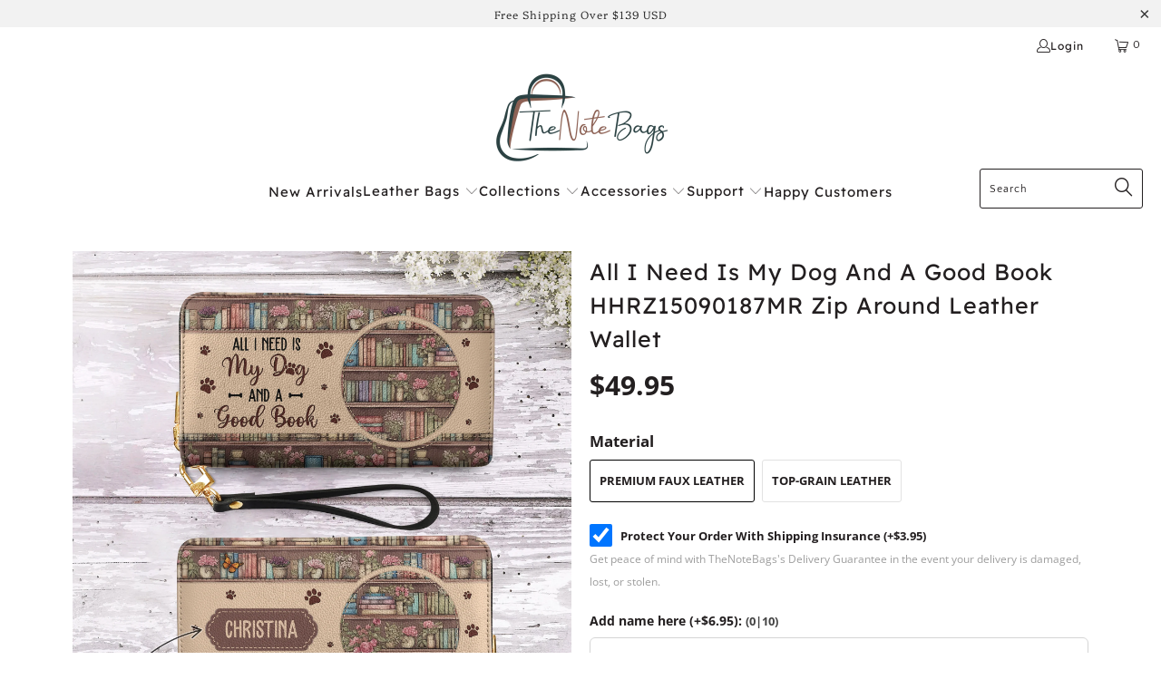

--- FILE ---
content_type: text/html; charset=utf-8
request_url: https://thenotebags.com/products/all-i-need-is-my-dog-and-a-good-book-hhrz15090187mr-zip-around-leather-wallet
body_size: 57252
content:


 <!DOCTYPE html>
<html class="no-js no-touch" lang="en"> <head>
<script>
  	window._usfGetProductDescription = 1
</script>

<script>
window.KiwiSizing = window.KiwiSizing === undefined ? {} : window.KiwiSizing;
KiwiSizing.shop = "the-note-bags.myshopify.com";


KiwiSizing.data = {
  collections: "438728360231,505985204519,452907630887,438728392999",
  tags: "Beige,dog,Mixed Quotes,Quote_All I Need Is My Dog And A Good Book",
  product: "8633452986663",
  vendor: "TheNoteBags",
  type: "Zip Around Leather Wallet",
  title: "All I Need Is My Dog And A Good Book HHRZ15090187MR Zip Around Leather Wallet",
  images: ["\/\/thenotebags.com\/cdn\/shop\/products\/images_2Fmockups_2Fall-i-need-is-my-dog-and-a-good-book_mk_1-2778041144.jpg?v=1694773908","\/\/thenotebags.com\/cdn\/shop\/files\/all-i-need-is-my-dog-and-a-good-book_design_per_A2.png?v=1726130752","\/\/thenotebags.com\/cdn\/shop\/files\/all-i-need-is-my-dog-and-a-good-book_design_per_B3.png?v=1726130753","\/\/thenotebags.com\/cdn\/shop\/products\/images_2Fmockups_2Fall-i-need-is-my-dog-and-a-good-book_mk_2-9279180439.jpg?v=1726130758","\/\/thenotebags.com\/cdn\/shop\/products\/images_2Fmockups_2Fall-i-need-is-my-dog-and-a-good-book_mk_3-5545086709.jpg?v=1726130758","\/\/thenotebags.com\/cdn\/shop\/products\/images_2Fmockups_2Fall-i-need-is-my-dog-and-a-good-book_mk_4-7589342909.jpg?v=1726130758","\/\/thenotebags.com\/cdn\/shop\/products\/images_2Fmockups_2Fall-i-need-is-my-dog-and-a-good-book_mk_5-8545728713.jpg?v=1726130758","\/\/thenotebags.com\/cdn\/shop\/products\/images_2Fmockups_2Fall-i-need-is-my-dog-and-a-good-book_mk_6-0470005084.jpg?v=1726130758","\/\/thenotebags.com\/cdn\/shop\/products\/images_2Fmockups_2Fall-i-need-is-my-dog-and-a-good-book_mk_7-6363118290.jpg?v=1726130758","\/\/thenotebags.com\/cdn\/shop\/files\/all-i-need-is-my-dog-and-a-good-book_mk_8.jpg?v=1726130758"],
  options: [{"name":"Material","position":1,"values":["Premium Faux Leather","Top-Grain Leather"]}],
  variants: [{"id":46591837045031,"title":"Premium Faux Leather","option1":"Premium Faux Leather","option2":null,"option3":null,"sku":"WAL-PREMIUM_FAUX_LEATHER-1U2QT","requires_shipping":true,"taxable":true,"featured_image":null,"available":true,"name":"All I Need Is My Dog And A Good Book HHRZ15090187MR Zip Around Leather Wallet - Premium Faux Leather","public_title":"Premium Faux Leather","options":["Premium Faux Leather"],"price":4995,"weight":0,"compare_at_price":null,"inventory_management":null,"barcode":null,"requires_selling_plan":false,"selling_plan_allocations":[]},{"id":46591837077799,"title":"Top-Grain Leather","option1":"Top-Grain Leather","option2":null,"option3":null,"sku":"WAL-TOP-GRAIN_LEATHER-1U2QT","requires_shipping":true,"taxable":true,"featured_image":null,"available":true,"name":"All I Need Is My Dog And A Good Book HHRZ15090187MR Zip Around Leather Wallet - Top-Grain Leather","public_title":"Top-Grain Leather","options":["Top-Grain Leather"],"price":5495,"weight":0,"compare_at_price":null,"inventory_management":null,"barcode":null,"requires_selling_plan":false,"selling_plan_allocations":[]}],
};

</script> <script>var _listeners=[];EventTarget.prototype.addEventListenerBase=EventTarget.prototype.addEventListener,EventTarget.prototype.addEventListener=function(e,t,p){_listeners.push({target:this,type:e,listener:t}),this.addEventListenerBase(e,t,p)},EventTarget.prototype.removeEventListeners=function(e){for(var t=0;t!=_listeners.length;t++){var r=_listeners[t],n=r.target,s=r.type,i=r.listener;n==this&&s==e&&this.removeEventListener(s,i)}};</script><script type="text/worker" id="spdnworker">onmessage=function(e){var t=new Request("https://api.speedien.com/optimize/c3bb574785c848eb2f708a43f5f2e539",{redirect:"follow"});fetch(t).then(e=>e.text()).then(e=>{postMessage(e)})};</script>
<script type="text/javascript">var spdnx=new Worker("data:text/javascript;base64,"+btoa(document.getElementById("spdnworker").textContent));spdnx.onmessage=function(t){var e=document.createElement("script");e.type="text/javascript",e.textContent=t.data,document.head.appendChild(e)},spdnx.postMessage("init");</script>
<script type="text/javascript" data-spdn="1">
const observer=new MutationObserver(mutations=>{mutations.forEach(({addedNodes})=>{addedNodes.forEach(node=>{
if(node.tagName==='SCRIPT'&&node.innerHTML.includes('asyncLoad')){node.type='text/spdnscript'}
if(node.nodeType===1&&node.tagName==='SCRIPT'&&node.innerHTML.includes('hotjar')){node.type='text/spdnscript'}
if(node.nodeType===1&&node.tagName==='SCRIPT'&&node.innerHTML.includes('xklaviyo')){node.type='text/spdnscript'}
if(node.nodeType===1&&node.tagName==='SCRIPT'&&node.innerHTML.includes('recaptcha')){node.type='text/spdnscript'}
if(node.nodeType===1&&node.tagName==='SCRIPT'&&node.src.includes('klaviyo')){node.type='text/spdnscript'}
if(node.nodeType===1&&node.tagName==='SCRIPT'&&node.innerHTML.includes('gorgias')){node.type='text/spdnscript'}
if(node.nodeType===1&&node.tagName==='SCRIPT'&&node.innerHTML.includes('facebook.net')){node.type='text/spdnscript'}
if(node.nodeType===1&&node.tagName==='SCRIPT'&&node.src.includes('gorgias')){node.type='text/spdnscript'}
if(node.nodeType===1&&node.tagName==='SCRIPT'&&node.src.includes('stripe')){node.type='text/spdnscript'}
if(node.nodeType===1&&node.tagName==='SCRIPT'&&node.src.includes('mem')){node.type='text/spdnscript'}
if(node.nodeType===1&&node.tagName==='SCRIPT'&&node.src.includes('privy')){node.type='text/spdnscript'}
if(node.nodeType===1&&node.tagName==='SCRIPT'&&node.src.includes('incart')){node.type='text/spdnscript'}
if(node.nodeType===1&&node.tagName==='SCRIPT'&&node.src.includes('webui')){node.type='text/spdnscript'}
 if(node.nodeType===1&&node.tagName==='SCRIPT'&&node.innerHTML.includes('gtag')){node.type='text/spdnscript'}
if(node.nodeType===1&&node.tagName==='SCRIPT'&&node.innerHTML.includes('tagmanager')){node.type='text/spdnscript'}
if(node.nodeType===1&&node.tagName==='SCRIPT'&&node.innerHTML.includes('gtm')){node.type='text/spdnscript'}
if(node.nodeType===1&&node.tagName==='SCRIPT'&&node.src.includes('googlet')){node.type='text/spdnscript'}
if(node.tagName==='SCRIPT'&&node.className=='analytics'){node.type='text/spdnscript'}  })})})
var ua = navigator.userAgent.toLowerCase();if ((ua.indexOf('chrome') > -1 || ua.indexOf('firefox') > -1) && window.location.href.indexOf("no-optimization") === -1 && window.location.href.indexOf("cart") === -1) {observer.observe(document.documentElement,{childList:true,subtree:true})}</script> <meta name="facebook-domain-verification" content="5mvj2r79sgyodap3hgmarwo2mdxsc5" /> <meta charset="utf-8"> <meta http-equiv="cleartype" content="on"> <meta name="robots" content="index,follow"> <!-- Mobile Specific Metas --> <meta name="HandheldFriendly" content="True"> <meta name="MobileOptimized" content="320"> <meta name="viewport" content="width=device-width,initial-scale=1"> <meta name="theme-color" content="#ffffff"> <title>
      All I Need Is My Dog And A Good Book HHRZ15090187MR Zip Around Leather - The Note Bags</title> <meta name="description" content="Our elegant leather zip-around clutch perfectly encapsulates style, functionality, and expert craftsmanship. Whether you&#39;re heading out for a casual brunch, a formal evening occasion, or simply taking a stroll in the city, this clutch is the ideal companion.This clutch is designed for the woman on the go, perfectly sui"/> <!-- Preconnect Domains --> <link rel="preconnect" href="https://fonts.shopifycdn.com" /> <link rel="preconnect" href="https://cdn.shopify.com" /> <link rel="preconnect" href="https://v.shopify.com" /> <link rel="preconnect" href="https://cdn.shopifycloud.com" /> <link rel="preconnect" href="https://monorail-edge.shopifysvc.com"> <!-- fallback for browsers that don't support preconnect --> <link rel="dns-prefetch" href="https://fonts.shopifycdn.com" /> <link rel="dns-prefetch" href="https://cdn.shopify.com" /> <link rel="dns-prefetch" href="https://v.shopify.com" /> <link rel="dns-prefetch" href="https://cdn.shopifycloud.com" /> <link rel="dns-prefetch" href="https://monorail-edge.shopifysvc.com"> <!-- Preload Assets --> <link rel="preload" href="//thenotebags.com/cdn/shop/t/3/assets/fancybox.css?v=19278034316635137701678161727" as="style"> <link rel="preload" href="//thenotebags.com/cdn/shop/t/3/assets/styles.css?v=58639682830535149261762947631" as="style"> <link rel="preload" href="//thenotebags.com/cdn/shop/t/3/assets/jquery.min.js?v=81049236547974671631678161727" as="script"> <link rel="preload" href="//thenotebags.com/cdn/shop/t/3/assets/vendors.js?v=51772124549495699811678161728" as="script"> <link rel="preload" href="//thenotebags.com/cdn/shop/t/3/assets/sections.js?v=110066090805402370721678161755" as="script"> <link rel="preload" href="//thenotebags.com/cdn/shop/t/3/assets/utilities.js?v=109419349990852918661758254562" as="script"> <link rel="preload" href="//thenotebags.com/cdn/shop/t/3/assets/app.js?v=127419284496061993481678161755" as="script"> <!-- Stylesheet for Fancybox library --> <link href="//thenotebags.com/cdn/shop/t/3/assets/fancybox.css?v=19278034316635137701678161727" rel="stylesheet" type="text/css" media="all" /> <!-- Stylesheets for Turbo --> <link href="//thenotebags.com/cdn/shop/t/3/assets/styles.css?v=58639682830535149261762947631" rel="stylesheet" type="text/css" media="all" /> <script>
      window.lazySizesConfig = window.lazySizesConfig || {};

      lazySizesConfig.expand = 300;
      lazySizesConfig.loadHidden = false;

      /*! lazysizes - v5.2.2 - bgset plugin */
      !function(e,t){var a=function(){t(e.lazySizes),e.removeEventListener("lazyunveilread",a,!0)};t=t.bind(null,e,e.document),"object"==typeof module&&module.exports?t(require("lazysizes")):"function"==typeof define&&define.amd?define(["lazysizes"],t):e.lazySizes?a():e.addEventListener("lazyunveilread",a,!0)}(window,function(e,z,g){"use strict";var c,y,b,f,i,s,n,v,m;e.addEventListener&&(c=g.cfg,y=/\s+/g,b=/\s*\|\s+|\s+\|\s*/g,f=/^(.+?)(?:\s+\[\s*(.+?)\s*\])(?:\s+\[\s*(.+?)\s*\])?$/,i=/^\s*\(*\s*type\s*:\s*(.+?)\s*\)*\s*$/,s=/\(|\)|'/,n={contain:1,cover:1},v=function(e,t){var a;t&&((a=t.match(i))&&a[1]?e.setAttribute("type",a[1]):e.setAttribute("media",c.customMedia[t]||t))},m=function(e){var t,a,i,r;e.target._lazybgset&&(a=(t=e.target)._lazybgset,(i=t.currentSrc||t.src)&&((r=g.fire(a,"bgsetproxy",{src:i,useSrc:s.test(i)?JSON.stringify(i):i})).defaultPrevented||(a.style.backgroundImage="url("+r.detail.useSrc+")")),t._lazybgsetLoading&&(g.fire(a,"_lazyloaded",{},!1,!0),delete t._lazybgsetLoading))},addEventListener("lazybeforeunveil",function(e){var t,a,i,r,s,n,l,d,o,u;!e.defaultPrevented&&(t=e.target.getAttribute("data-bgset"))&&(o=e.target,(u=z.createElement("img")).alt="",u._lazybgsetLoading=!0,e.detail.firesLoad=!0,a=t,i=o,r=u,s=z.createElement("picture"),n=i.getAttribute(c.sizesAttr),l=i.getAttribute("data-ratio"),d=i.getAttribute("data-optimumx"),i._lazybgset&&i._lazybgset.parentNode==i&&i.removeChild(i._lazybgset),Object.defineProperty(r,"_lazybgset",{value:i,writable:!0}),Object.defineProperty(i,"_lazybgset",{value:s,writable:!0}),a=a.replace(y," ").split(b),s.style.display="none",r.className=c.lazyClass,1!=a.length||n||(n="auto"),a.forEach(function(e){var t,a=z.createElement("source");n&&"auto"!=n&&a.setAttribute("sizes",n),(t=e.match(f))?(a.setAttribute(c.srcsetAttr,t[1]),v(a,t[2]),v(a,t[3])):a.setAttribute(c.srcsetAttr,e),s.appendChild(a)}),n&&(r.setAttribute(c.sizesAttr,n),i.removeAttribute(c.sizesAttr),i.removeAttribute("sizes")),d&&r.setAttribute("data-optimumx",d),l&&r.setAttribute("data-ratio",l),s.appendChild(r),i.appendChild(s),setTimeout(function(){g.loader.unveil(u),g.rAF(function(){g.fire(u,"_lazyloaded",{},!0,!0),u.complete&&m({target:u})})}))}),z.addEventListener("load",m,!0),e.addEventListener("lazybeforesizes",function(e){var t,a,i,r;e.detail.instance==g&&e.target._lazybgset&&e.detail.dataAttr&&(t=e.target._lazybgset,i=t,r=(getComputedStyle(i)||{getPropertyValue:function(){}}).getPropertyValue("background-size"),!n[r]&&n[i.style.backgroundSize]&&(r=i.style.backgroundSize),n[a=r]&&(e.target._lazysizesParentFit=a,g.rAF(function(){e.target.setAttribute("data-parent-fit",a),e.target._lazysizesParentFit&&delete e.target._lazysizesParentFit})))},!0),z.documentElement.addEventListener("lazybeforesizes",function(e){var t,a;!e.defaultPrevented&&e.target._lazybgset&&e.detail.instance==g&&(e.detail.width=(t=e.target._lazybgset,a=g.gW(t,t.parentNode),(!t._lazysizesWidth||a>t._lazysizesWidth)&&(t._lazysizesWidth=a),t._lazysizesWidth))}))});

      /*! lazysizes - v5.2.2 */
      !function(e){var t=function(u,D,f){"use strict";var k,H;if(function(){var e;var t={lazyClass:"lazyload",loadedClass:"lazyloaded",loadingClass:"lazyloading",preloadClass:"lazypreload",errorClass:"lazyerror",autosizesClass:"lazyautosizes",srcAttr:"data-src",srcsetAttr:"data-srcset",sizesAttr:"data-sizes",minSize:40,customMedia:{},init:true,expFactor:1.5,hFac:.8,loadMode:2,loadHidden:true,ricTimeout:0,throttleDelay:125};H=u.lazySizesConfig||u.lazysizesConfig||{};for(e in t){if(!(e in H)){H[e]=t[e]}}}(),!D||!D.getElementsByClassName){return{init:function(){},cfg:H,noSupport:true}}var O=D.documentElement,a=u.HTMLPictureElement,P="addEventListener",$="getAttribute",q=u[P].bind(u),I=u.setTimeout,U=u.requestAnimationFrame||I,l=u.requestIdleCallback,j=/^picture$/i,r=["load","error","lazyincluded","_lazyloaded"],i={},G=Array.prototype.forEach,J=function(e,t){if(!i[t]){i[t]=new RegExp("(\\s|^)"+t+"(\\s|$)")}return i[t].test(e[$]("class")||"")&&i[t]},K=function(e,t){if(!J(e,t)){e.setAttribute("class",(e[$]("class")||"").trim()+" "+t)}},Q=function(e,t){var i;if(i=J(e,t)){e.setAttribute("class",(e[$]("class")||"").replace(i," "))}},V=function(t,i,e){var a=e?P:"removeEventListener";if(e){V(t,i)}r.forEach(function(e){t[a](e,i)})},X=function(e,t,i,a,r){var n=D.createEvent("Event");if(!i){i={}}i.instance=k;n.initEvent(t,!a,!r);n.detail=i;e.dispatchEvent(n);return n},Y=function(e,t){var i;if(!a&&(i=u.picturefill||H.pf)){if(t&&t.src&&!e[$]("srcset")){e.setAttribute("srcset",t.src)}i({reevaluate:true,elements:[e]})}else if(t&&t.src){e.src=t.src}},Z=function(e,t){return(getComputedStyle(e,null)||{})[t]},s=function(e,t,i){i=i||e.offsetWidth;while(i<H.minSize&&t&&!e._lazysizesWidth){i=t.offsetWidth;t=t.parentNode}return i},ee=function(){var i,a;var t=[];var r=[];var n=t;var s=function(){var e=n;n=t.length?r:t;i=true;a=false;while(e.length){e.shift()()}i=false};var e=function(e,t){if(i&&!t){e.apply(this,arguments)}else{n.push(e);if(!a){a=true;(D.hidden?I:U)(s)}}};e._lsFlush=s;return e}(),te=function(i,e){return e?function(){ee(i)}:function(){var e=this;var t=arguments;ee(function(){i.apply(e,t)})}},ie=function(e){var i;var a=0;var r=H.throttleDelay;var n=H.ricTimeout;var t=function(){i=false;a=f.now();e()};var s=l&&n>49?function(){l(t,{timeout:n});if(n!==H.ricTimeout){n=H.ricTimeout}}:te(function(){I(t)},true);return function(e){var t;if(e=e===true){n=33}if(i){return}i=true;t=r-(f.now()-a);if(t<0){t=0}if(e||t<9){s()}else{I(s,t)}}},ae=function(e){var t,i;var a=99;var r=function(){t=null;e()};var n=function(){var e=f.now()-i;if(e<a){I(n,a-e)}else{(l||r)(r)}};return function(){i=f.now();if(!t){t=I(n,a)}}},e=function(){var v,m,c,h,e;var y,z,g,p,C,b,A;var n=/^img$/i;var d=/^iframe$/i;var E="onscroll"in u&&!/(gle|ing)bot/.test(navigator.userAgent);var _=0;var w=0;var N=0;var M=-1;var x=function(e){N--;if(!e||N<0||!e.target){N=0}};var W=function(e){if(A==null){A=Z(D.body,"visibility")=="hidden"}return A||!(Z(e.parentNode,"visibility")=="hidden"&&Z(e,"visibility")=="hidden")};var S=function(e,t){var i;var a=e;var r=W(e);g-=t;b+=t;p-=t;C+=t;while(r&&(a=a.offsetParent)&&a!=D.body&&a!=O){r=(Z(a,"opacity")||1)>0;if(r&&Z(a,"overflow")!="visible"){i=a.getBoundingClientRect();r=C>i.left&&p<i.right&&b>i.top-1&&g<i.bottom+1}}return r};var t=function(){var e,t,i,a,r,n,s,l,o,u,f,c;var d=k.elements;if((h=H.loadMode)&&N<8&&(e=d.length)){t=0;M++;for(;t<e;t++){if(!d[t]||d[t]._lazyRace){continue}if(!E||k.prematureUnveil&&k.prematureUnveil(d[t])){R(d[t]);continue}if(!(l=d[t][$]("data-expand"))||!(n=l*1)){n=w}if(!u){u=!H.expand||H.expand<1?O.clientHeight>500&&O.clientWidth>500?500:370:H.expand;k._defEx=u;f=u*H.expFactor;c=H.hFac;A=null;if(w<f&&N<1&&M>2&&h>2&&!D.hidden){w=f;M=0}else if(h>1&&M>1&&N<6){w=u}else{w=_}}if(o!==n){y=innerWidth+n*c;z=innerHeight+n;s=n*-1;o=n}i=d[t].getBoundingClientRect();if((b=i.bottom)>=s&&(g=i.top)<=z&&(C=i.right)>=s*c&&(p=i.left)<=y&&(b||C||p||g)&&(H.loadHidden||W(d[t]))&&(m&&N<3&&!l&&(h<3||M<4)||S(d[t],n))){R(d[t]);r=true;if(N>9){break}}else if(!r&&m&&!a&&N<4&&M<4&&h>2&&(v[0]||H.preloadAfterLoad)&&(v[0]||!l&&(b||C||p||g||d[t][$](H.sizesAttr)!="auto"))){a=v[0]||d[t]}}if(a&&!r){R(a)}}};var i=ie(t);var B=function(e){var t=e.target;if(t._lazyCache){delete t._lazyCache;return}x(e);K(t,H.loadedClass);Q(t,H.loadingClass);V(t,L);X(t,"lazyloaded")};var a=te(B);var L=function(e){a({target:e.target})};var T=function(t,i){try{t.contentWindow.location.replace(i)}catch(e){t.src=i}};var F=function(e){var t;var i=e[$](H.srcsetAttr);if(t=H.customMedia[e[$]("data-media")||e[$]("media")]){e.setAttribute("media",t)}if(i){e.setAttribute("srcset",i)}};var s=te(function(t,e,i,a,r){var n,s,l,o,u,f;if(!(u=X(t,"lazybeforeunveil",e)).defaultPrevented){if(a){if(i){K(t,H.autosizesClass)}else{t.setAttribute("sizes",a)}}s=t[$](H.srcsetAttr);n=t[$](H.srcAttr);if(r){l=t.parentNode;o=l&&j.test(l.nodeName||"")}f=e.firesLoad||"src"in t&&(s||n||o);u={target:t};K(t,H.loadingClass);if(f){clearTimeout(c);c=I(x,2500);V(t,L,true)}if(o){G.call(l.getElementsByTagName("source"),F)}if(s){t.setAttribute("srcset",s)}else if(n&&!o){if(d.test(t.nodeName)){T(t,n)}else{t.src=n}}if(r&&(s||o)){Y(t,{src:n})}}if(t._lazyRace){delete t._lazyRace}Q(t,H.lazyClass);ee(function(){var e=t.complete&&t.naturalWidth>1;if(!f||e){if(e){K(t,"ls-is-cached")}B(u);t._lazyCache=true;I(function(){if("_lazyCache"in t){delete t._lazyCache}},9)}if(t.loading=="lazy"){N--}},true)});var R=function(e){if(e._lazyRace){return}var t;var i=n.test(e.nodeName);var a=i&&(e[$](H.sizesAttr)||e[$]("sizes"));var r=a=="auto";if((r||!m)&&i&&(e[$]("src")||e.srcset)&&!e.complete&&!J(e,H.errorClass)&&J(e,H.lazyClass)){return}t=X(e,"lazyunveilread").detail;if(r){re.updateElem(e,true,e.offsetWidth)}e._lazyRace=true;N++;s(e,t,r,a,i)};var r=ae(function(){H.loadMode=3;i()});var l=function(){if(H.loadMode==3){H.loadMode=2}r()};var o=function(){if(m){return}if(f.now()-e<999){I(o,999);return}m=true;H.loadMode=3;i();q("scroll",l,true)};return{_:function(){e=f.now();k.elements=D.getElementsByClassName(H.lazyClass);v=D.getElementsByClassName(H.lazyClass+" "+H.preloadClass);q("scroll",i,true);q("resize",i,true);q("pageshow",function(e){if(e.persisted){var t=D.querySelectorAll("."+H.loadingClass);if(t.length&&t.forEach){U(function(){t.forEach(function(e){if(e.complete){R(e)}})})}}});if(u.MutationObserver){new MutationObserver(i).observe(O,{childList:true,subtree:true,attributes:true})}else{O[P]("DOMNodeInserted",i,true);O[P]("DOMAttrModified",i,true);setInterval(i,999)}q("hashchange",i,true);["focus","mouseover","click","load","transitionend","animationend"].forEach(function(e){D[P](e,i,true)});if(/d$|^c/.test(D.readyState)){o()}else{q("load",o);D[P]("DOMContentLoaded",i);I(o,2e4)}if(k.elements.length){t();ee._lsFlush()}else{i()}},checkElems:i,unveil:R,_aLSL:l}}(),re=function(){var i;var n=te(function(e,t,i,a){var r,n,s;e._lazysizesWidth=a;a+="px";e.setAttribute("sizes",a);if(j.test(t.nodeName||"")){r=t.getElementsByTagName("source");for(n=0,s=r.length;n<s;n++){r[n].setAttribute("sizes",a)}}if(!i.detail.dataAttr){Y(e,i.detail)}});var a=function(e,t,i){var a;var r=e.parentNode;if(r){i=s(e,r,i);a=X(e,"lazybeforesizes",{width:i,dataAttr:!!t});if(!a.defaultPrevented){i=a.detail.width;if(i&&i!==e._lazysizesWidth){n(e,r,a,i)}}}};var e=function(){var e;var t=i.length;if(t){e=0;for(;e<t;e++){a(i[e])}}};var t=ae(e);return{_:function(){i=D.getElementsByClassName(H.autosizesClass);q("resize",t)},checkElems:t,updateElem:a}}(),t=function(){if(!t.i&&D.getElementsByClassName){t.i=true;re._();e._()}};return I(function(){H.init&&t()}),k={cfg:H,autoSizer:re,loader:e,init:t,uP:Y,aC:K,rC:Q,hC:J,fire:X,gW:s,rAF:ee}}(e,e.document,Date);e.lazySizes=t,"object"==typeof module&&module.exports&&(module.exports=t)}("undefined"!=typeof window?window:{});</script> <!-- Icons --> <link rel="shortcut icon" type="image/x-icon" href="//thenotebags.com/cdn/shop/files/Fav_0271b13a-151f-42dc-b774-10b185dca033_180x180.png?v=1678418343"> <link rel="apple-touch-icon" href="//thenotebags.com/cdn/shop/files/Fav_0271b13a-151f-42dc-b774-10b185dca033_180x180.png?v=1678418343"/> <link rel="apple-touch-icon" sizes="57x57" href="//thenotebags.com/cdn/shop/files/Fav_0271b13a-151f-42dc-b774-10b185dca033_57x57.png?v=1678418343"/> <link rel="apple-touch-icon" sizes="60x60" href="//thenotebags.com/cdn/shop/files/Fav_0271b13a-151f-42dc-b774-10b185dca033_60x60.png?v=1678418343"/> <link rel="apple-touch-icon" sizes="72x72" href="//thenotebags.com/cdn/shop/files/Fav_0271b13a-151f-42dc-b774-10b185dca033_72x72.png?v=1678418343"/> <link rel="apple-touch-icon" sizes="76x76" href="//thenotebags.com/cdn/shop/files/Fav_0271b13a-151f-42dc-b774-10b185dca033_76x76.png?v=1678418343"/> <link rel="apple-touch-icon" sizes="114x114" href="//thenotebags.com/cdn/shop/files/Fav_0271b13a-151f-42dc-b774-10b185dca033_114x114.png?v=1678418343"/> <link rel="apple-touch-icon" sizes="180x180" href="//thenotebags.com/cdn/shop/files/Fav_0271b13a-151f-42dc-b774-10b185dca033_180x180.png?v=1678418343"/> <link rel="apple-touch-icon" sizes="228x228" href="//thenotebags.com/cdn/shop/files/Fav_0271b13a-151f-42dc-b774-10b185dca033_228x228.png?v=1678418343"/> <link rel="canonical" href="https://thenotebags.com/products/all-i-need-is-my-dog-and-a-good-book-hhrz15090187mr-zip-around-leather-wallet"/> <script src="//thenotebags.com/cdn/shop/t/3/assets/jquery.min.js?v=81049236547974671631678161727" defer></script> <script type="text/javascript" src="/services/javascripts/currencies.js" data-no-instant></script> <script src="//thenotebags.com/cdn/shop/t/3/assets/currencies.js?v=63035159355332271981678161727" defer></script> <script>
      window.PXUTheme = window.PXUTheme || {};
      window.PXUTheme.version = '8.0.1';
      window.PXUTheme.name = 'Turbo';</script>
    


    
<template id="price-ui"><span class="price " data-price></span><span class="compare-at-price" data-compare-at-price></span><span class="unit-pricing" data-unit-pricing></span></template> <template id="price-ui-badge"><div class="price-ui-badge__sticker price-ui-badge__sticker--"> <span class="price-ui-badge__sticker-text" data-badge></span></div></template> <template id="price-ui__price"><span class="money" data-price></span></template> <template id="price-ui__price-range"><span class="price-min" data-price-min><span class="money" data-price></span></span> - <span class="price-max" data-price-max><span class="money" data-price></span></span></template> <template id="price-ui__unit-pricing"><span class="unit-quantity" data-unit-quantity></span> | <span class="unit-price" data-unit-price><span class="money" data-price></span></span> / <span class="unit-measurement" data-unit-measurement></span></template> <template id="price-ui-badge__percent-savings-range">Save up to <span data-price-percent></span>%</template> <template id="price-ui-badge__percent-savings">Save <span data-price-percent></span>%</template> <template id="price-ui-badge__price-savings-range">Save up to <span class="money" data-price></span></template> <template id="price-ui-badge__price-savings">Save <span class="money" data-price></span></template> <template id="price-ui-badge__on-sale">Sale</template> <template id="price-ui-badge__sold-out">Sold out</template> <template id="price-ui-badge__in-stock">In stock</template> <script>
      
window.PXUTheme = window.PXUTheme || {};


window.PXUTheme.theme_settings = {};
window.PXUTheme.currency = {};
window.PXUTheme.routes = window.PXUTheme.routes || {};


window.PXUTheme.theme_settings.display_tos_checkbox = false;
window.PXUTheme.theme_settings.go_to_checkout = true;
window.PXUTheme.theme_settings.cart_action = "redirect_cart";
window.PXUTheme.theme_settings.cart_shipping_calculator = true;


window.PXUTheme.theme_settings.collection_swatches = false;
window.PXUTheme.theme_settings.collection_secondary_image = false;


window.PXUTheme.currency.show_multiple_currencies = false;
window.PXUTheme.currency.shop_currency = "USD";
window.PXUTheme.currency.default_currency = "USD";
window.PXUTheme.currency.display_format = "money_format";
window.PXUTheme.currency.money_format = "${{amount}}";
window.PXUTheme.currency.money_format_no_currency = "${{amount}}";
window.PXUTheme.currency.money_format_currency = "${{amount}} USD";
window.PXUTheme.currency.native_multi_currency = true;
window.PXUTheme.currency.iso_code = "USD";
window.PXUTheme.currency.symbol = "$";


window.PXUTheme.theme_settings.display_inventory_left = false;
window.PXUTheme.theme_settings.inventory_threshold = 10;
window.PXUTheme.theme_settings.limit_quantity = true;


window.PXUTheme.theme_settings.menu_position = null;


window.PXUTheme.theme_settings.newsletter_popup = false;
window.PXUTheme.theme_settings.newsletter_popup_days = "14";
window.PXUTheme.theme_settings.newsletter_popup_mobile = false;
window.PXUTheme.theme_settings.newsletter_popup_seconds = 16;


window.PXUTheme.theme_settings.pagination_type = "load_more_button";


window.PXUTheme.theme_settings.enable_shopify_collection_badges = false;
window.PXUTheme.theme_settings.quick_shop_thumbnail_position = "bottom-thumbnails";
window.PXUTheme.theme_settings.product_form_style = "radio";
window.PXUTheme.theme_settings.sale_banner_enabled = false;
window.PXUTheme.theme_settings.display_savings = true;
window.PXUTheme.theme_settings.display_sold_out_price = false;
window.PXUTheme.theme_settings.free_text = "Free";
window.PXUTheme.theme_settings.video_looping = false;
window.PXUTheme.theme_settings.quick_shop_style = "popup";
window.PXUTheme.theme_settings.hover_enabled = false;


window.PXUTheme.routes.cart_url = "/cart";
window.PXUTheme.routes.root_url = "/";
window.PXUTheme.routes.search_url = "/search";
window.PXUTheme.routes.all_products_collection_url = "/collections/all";


window.PXUTheme.theme_settings.image_loading_style = "blur-up";


window.PXUTheme.theme_settings.search_option = "product";
window.PXUTheme.theme_settings.search_items_to_display = 5;
window.PXUTheme.theme_settings.enable_autocomplete = true;


window.PXUTheme.theme_settings.page_dots_enabled = false;
window.PXUTheme.theme_settings.slideshow_arrow_size = "light";


window.PXUTheme.theme_settings.quick_shop_enabled = false;


window.PXUTheme.translation = {};


window.PXUTheme.translation.agree_to_terms_warning = "You must agree with the terms and conditions to checkout.";
window.PXUTheme.translation.one_item_left = "item left";
window.PXUTheme.translation.items_left_text = "items left";
window.PXUTheme.translation.cart_savings_text = "Total Savings";
window.PXUTheme.translation.cart_discount_text = "Discount";
window.PXUTheme.translation.cart_subtotal_text = "Subtotal";
window.PXUTheme.translation.cart_remove_text = "Remove";
window.PXUTheme.translation.cart_free_text = "Free";


window.PXUTheme.translation.newsletter_success_text = "Thank you for joining our mailing list!";


window.PXUTheme.translation.notify_email = "Enter your email address...";
window.PXUTheme.translation.notify_email_value = "Translation missing: en.contact.fields.email";
window.PXUTheme.translation.notify_email_send = "Send";
window.PXUTheme.translation.notify_message_first = "Please notify me when ";
window.PXUTheme.translation.notify_message_last = " becomes available - ";
window.PXUTheme.translation.notify_success_text = "Thanks! We will notify you when this product becomes available!";


window.PXUTheme.translation.add_to_cart = "Add to Cart";
window.PXUTheme.translation.coming_soon_text = "Coming Soon";
window.PXUTheme.translation.sold_out_text = "Sold Out";
window.PXUTheme.translation.sale_text = "Sale";
window.PXUTheme.translation.savings_text = "You Save";
window.PXUTheme.translation.from_text = "from";
window.PXUTheme.translation.new_text = "New";
window.PXUTheme.translation.pre_order_text = "Pre-Order";
window.PXUTheme.translation.unavailable_text = "Unavailable";


window.PXUTheme.translation.all_results = "View all results";
window.PXUTheme.translation.no_results = "Sorry, no results!";


window.PXUTheme.media_queries = {};
window.PXUTheme.media_queries.small = window.matchMedia( "(max-width: 480px)" );
window.PXUTheme.media_queries.medium = window.matchMedia( "(max-width: 798px)" );
window.PXUTheme.media_queries.large = window.matchMedia( "(min-width: 799px)" );
window.PXUTheme.media_queries.larger = window.matchMedia( "(min-width: 960px)" );
window.PXUTheme.media_queries.xlarge = window.matchMedia( "(min-width: 1200px)" );
window.PXUTheme.media_queries.ie10 = window.matchMedia( "all and (-ms-high-contrast: none), (-ms-high-contrast: active)" );
window.PXUTheme.media_queries.tablet = window.matchMedia( "only screen and (min-width: 799px) and (max-width: 1024px)" );
window.PXUTheme.media_queries.mobile_and_tablet = window.matchMedia( "(max-width: 1024px)" );</script> <script src="//thenotebags.com/cdn/shop/t/3/assets/vendors.js?v=51772124549495699811678161728" defer></script> <script src="//thenotebags.com/cdn/shop/t/3/assets/sections.js?v=110066090805402370721678161755" defer></script> <script src="//thenotebags.com/cdn/shop/t/3/assets/utilities.js?v=109419349990852918661758254562" defer></script> <script src="//thenotebags.com/cdn/shop/t/3/assets/app.js?v=127419284496061993481678161755" defer></script> <script src="//thenotebags.com/cdn/shop/t/3/assets/instantclick.min.js?v=20092422000980684151678161727" data-no-instant defer></script> <script data-no-instant>
        window.addEventListener('DOMContentLoaded', function() {

          function inIframe() {
            try {
              return window.self !== window.top;
            } catch (e) {
              return true;
            }
          }

          if (!inIframe()){
            InstantClick.on('change', function(isInitialLoad) {

              $('head script[src*="shopify"]').each(function() {
                var script = document.createElement('script');
                script.type = 'text/javascript';
                script.src = $(this).attr('src');

                $('body').append(script);
              });

              $('body').removeClass('fancybox-active');
              $.fancybox.destroy();

              //InstantClick.init();

            });
          }
        });</script> <script></script> <script>window.performance && window.performance.mark && window.performance.mark('shopify.content_for_header.start');</script><meta id="shopify-digital-wallet" name="shopify-digital-wallet" content="/72194031911/digital_wallets/dialog">
<meta name="shopify-checkout-api-token" content="bbc34c9a7c6d0ea2aed1f41f7c03fce3">
<meta id="in-context-paypal-metadata" data-shop-id="72194031911" data-venmo-supported="true" data-environment="production" data-locale="en_US" data-paypal-v4="true" data-currency="USD">
<link rel="alternate" type="application/json+oembed" href="https://thenotebags.com/products/all-i-need-is-my-dog-and-a-good-book-hhrz15090187mr-zip-around-leather-wallet.oembed">
<script async="async" src="/checkouts/internal/preloads.js?locale=en-US"></script>
<link rel="preconnect" href="https://shop.app" crossorigin="anonymous">
<script async="async" src="https://shop.app/checkouts/internal/preloads.js?locale=en-US&shop_id=72194031911" crossorigin="anonymous"></script>
<script id="apple-pay-shop-capabilities" type="application/json">{"shopId":72194031911,"countryCode":"US","currencyCode":"USD","merchantCapabilities":["supports3DS"],"merchantId":"gid:\/\/shopify\/Shop\/72194031911","merchantName":"The Note Bags","requiredBillingContactFields":["postalAddress","email","phone"],"requiredShippingContactFields":["postalAddress","email","phone"],"shippingType":"shipping","supportedNetworks":["visa","masterCard","amex","discover","elo","jcb"],"total":{"type":"pending","label":"The Note Bags","amount":"1.00"},"shopifyPaymentsEnabled":true,"supportsSubscriptions":true}</script>
<script id="shopify-features" type="application/json">{"accessToken":"bbc34c9a7c6d0ea2aed1f41f7c03fce3","betas":["rich-media-storefront-analytics"],"domain":"thenotebags.com","predictiveSearch":true,"shopId":72194031911,"locale":"en"}</script>
<script>var Shopify = Shopify || {};
Shopify.shop = "the-note-bags.myshopify.com";
Shopify.locale = "en";
Shopify.currency = {"active":"USD","rate":"1.0"};
Shopify.country = "US";
Shopify.theme = {"name":"TheNoteBags","id":144877617447,"schema_name":"Turbo","schema_version":"8.0.1","theme_store_id":null,"role":"main"};
Shopify.theme.handle = "null";
Shopify.theme.style = {"id":null,"handle":null};
Shopify.cdnHost = "thenotebags.com/cdn";
Shopify.routes = Shopify.routes || {};
Shopify.routes.root = "/";</script>
<script type="module">!function(o){(o.Shopify=o.Shopify||{}).modules=!0}(window);</script>
<script>!function(o){function n(){var o=[];function n(){o.push(Array.prototype.slice.apply(arguments))}return n.q=o,n}var t=o.Shopify=o.Shopify||{};t.loadFeatures=n(),t.autoloadFeatures=n()}(window);</script>
<script>
  window.ShopifyPay = window.ShopifyPay || {};
  window.ShopifyPay.apiHost = "shop.app\/pay";
  window.ShopifyPay.redirectState = null;
</script>
<script id="shop-js-analytics" type="application/json">{"pageType":"product"}</script>
<script defer="defer" async type="module" src="//thenotebags.com/cdn/shopifycloud/shop-js/modules/v2/client.init-shop-cart-sync_C5BV16lS.en.esm.js"></script>
<script defer="defer" async type="module" src="//thenotebags.com/cdn/shopifycloud/shop-js/modules/v2/chunk.common_CygWptCX.esm.js"></script>
<script type="module">
  await import("//thenotebags.com/cdn/shopifycloud/shop-js/modules/v2/client.init-shop-cart-sync_C5BV16lS.en.esm.js");
await import("//thenotebags.com/cdn/shopifycloud/shop-js/modules/v2/chunk.common_CygWptCX.esm.js");

  window.Shopify.SignInWithShop?.initShopCartSync?.({"fedCMEnabled":true,"windoidEnabled":true});

</script>
<script defer="defer" async type="module" src="//thenotebags.com/cdn/shopifycloud/shop-js/modules/v2/client.payment-terms_CZxnsJam.en.esm.js"></script>
<script defer="defer" async type="module" src="//thenotebags.com/cdn/shopifycloud/shop-js/modules/v2/chunk.common_CygWptCX.esm.js"></script>
<script defer="defer" async type="module" src="//thenotebags.com/cdn/shopifycloud/shop-js/modules/v2/chunk.modal_D71HUcav.esm.js"></script>
<script type="module">
  await import("//thenotebags.com/cdn/shopifycloud/shop-js/modules/v2/client.payment-terms_CZxnsJam.en.esm.js");
await import("//thenotebags.com/cdn/shopifycloud/shop-js/modules/v2/chunk.common_CygWptCX.esm.js");
await import("//thenotebags.com/cdn/shopifycloud/shop-js/modules/v2/chunk.modal_D71HUcav.esm.js");

  
</script>
<script>
  window.Shopify = window.Shopify || {};
  if (!window.Shopify.featureAssets) window.Shopify.featureAssets = {};
  window.Shopify.featureAssets['shop-js'] = {"shop-cart-sync":["modules/v2/client.shop-cart-sync_ZFArdW7E.en.esm.js","modules/v2/chunk.common_CygWptCX.esm.js"],"init-fed-cm":["modules/v2/client.init-fed-cm_CmiC4vf6.en.esm.js","modules/v2/chunk.common_CygWptCX.esm.js"],"shop-button":["modules/v2/client.shop-button_tlx5R9nI.en.esm.js","modules/v2/chunk.common_CygWptCX.esm.js"],"shop-cash-offers":["modules/v2/client.shop-cash-offers_DOA2yAJr.en.esm.js","modules/v2/chunk.common_CygWptCX.esm.js","modules/v2/chunk.modal_D71HUcav.esm.js"],"init-windoid":["modules/v2/client.init-windoid_sURxWdc1.en.esm.js","modules/v2/chunk.common_CygWptCX.esm.js"],"shop-toast-manager":["modules/v2/client.shop-toast-manager_ClPi3nE9.en.esm.js","modules/v2/chunk.common_CygWptCX.esm.js"],"init-shop-email-lookup-coordinator":["modules/v2/client.init-shop-email-lookup-coordinator_B8hsDcYM.en.esm.js","modules/v2/chunk.common_CygWptCX.esm.js"],"init-shop-cart-sync":["modules/v2/client.init-shop-cart-sync_C5BV16lS.en.esm.js","modules/v2/chunk.common_CygWptCX.esm.js"],"avatar":["modules/v2/client.avatar_BTnouDA3.en.esm.js"],"pay-button":["modules/v2/client.pay-button_FdsNuTd3.en.esm.js","modules/v2/chunk.common_CygWptCX.esm.js"],"init-customer-accounts":["modules/v2/client.init-customer-accounts_DxDtT_ad.en.esm.js","modules/v2/client.shop-login-button_C5VAVYt1.en.esm.js","modules/v2/chunk.common_CygWptCX.esm.js","modules/v2/chunk.modal_D71HUcav.esm.js"],"init-shop-for-new-customer-accounts":["modules/v2/client.init-shop-for-new-customer-accounts_ChsxoAhi.en.esm.js","modules/v2/client.shop-login-button_C5VAVYt1.en.esm.js","modules/v2/chunk.common_CygWptCX.esm.js","modules/v2/chunk.modal_D71HUcav.esm.js"],"shop-login-button":["modules/v2/client.shop-login-button_C5VAVYt1.en.esm.js","modules/v2/chunk.common_CygWptCX.esm.js","modules/v2/chunk.modal_D71HUcav.esm.js"],"init-customer-accounts-sign-up":["modules/v2/client.init-customer-accounts-sign-up_CPSyQ0Tj.en.esm.js","modules/v2/client.shop-login-button_C5VAVYt1.en.esm.js","modules/v2/chunk.common_CygWptCX.esm.js","modules/v2/chunk.modal_D71HUcav.esm.js"],"shop-follow-button":["modules/v2/client.shop-follow-button_Cva4Ekp9.en.esm.js","modules/v2/chunk.common_CygWptCX.esm.js","modules/v2/chunk.modal_D71HUcav.esm.js"],"checkout-modal":["modules/v2/client.checkout-modal_BPM8l0SH.en.esm.js","modules/v2/chunk.common_CygWptCX.esm.js","modules/v2/chunk.modal_D71HUcav.esm.js"],"lead-capture":["modules/v2/client.lead-capture_Bi8yE_yS.en.esm.js","modules/v2/chunk.common_CygWptCX.esm.js","modules/v2/chunk.modal_D71HUcav.esm.js"],"shop-login":["modules/v2/client.shop-login_D6lNrXab.en.esm.js","modules/v2/chunk.common_CygWptCX.esm.js","modules/v2/chunk.modal_D71HUcav.esm.js"],"payment-terms":["modules/v2/client.payment-terms_CZxnsJam.en.esm.js","modules/v2/chunk.common_CygWptCX.esm.js","modules/v2/chunk.modal_D71HUcav.esm.js"]};
</script>
<script>(function() {
  var isLoaded = false;
  function asyncLoad() {
    if (isLoaded) return;
    isLoaded = true;
    var urls = ["\/\/cdn.shopify.com\/proxy\/8c72b72d25140bd48b3bda1f0986ec216e0ff21a2591763602f8f7d81a984b21\/shopify.livechatinc.com\/api\/v2\/script\/ad274a6a-682b-4433-bdb0-c25a87ed4d7e\/widget.js?shop=the-note-bags.myshopify.com\u0026sp-cache-control=cHVibGljLCBtYXgtYWdlPTkwMA","https:\/\/tms.trackingmore.net\/static\/js\/checkout.js?shop=the-note-bags.myshopify.com","https:\/\/app.kiwisizing.com\/web\/js\/dist\/kiwiSizing\/plugin\/SizingPlugin.prod.js?v=330\u0026shop=the-note-bags.myshopify.com","\/\/cdn.shopify.com\/s\/files\/1\/0257\/0108\/9360\/t\/85\/assets\/usf-license.js?shop=the-note-bags.myshopify.com","https:\/\/cdn.richpanel.com\/js\/richpanel_shopify_script.js?appClientId=highcommerce1126\u0026tenantId=highcommerce112\u0026shop=the-note-bags.myshopify.com\u0026shop=the-note-bags.myshopify.com","https:\/\/cdn2.recomaticapp.com\/assets\/recomatic2-2-063abcd3484bd44647516b2fbc04d61d093e4d399cd4d8c1c7b1a611231b9a80.js?shop=the-note-bags.myshopify.com"];
    for (var i = 0; i <urls.length; i++) {
      var s = document.createElement('script');
      s.type = 'text/javascript';
      s.async = true;
      s.src = urls[i];
      var x = document.getElementsByTagName('script')[0];
      x.parentNode.insertBefore(s, x);
    }
  };
  if(window.attachEvent) {
    window.attachEvent('onload', asyncLoad);
  } else {
    window.addEventListener('load', asyncLoad, false);
  }
})();</script>
<script id="__st">var __st={"a":72194031911,"offset":-28800,"reqid":"00bcea82-7e75-441e-bfe4-9cad09295441-1768637599","pageurl":"thenotebags.com\/products\/all-i-need-is-my-dog-and-a-good-book-hhrz15090187mr-zip-around-leather-wallet","u":"ff2536cdfa67","p":"product","rtyp":"product","rid":8633452986663};</script>
<script>window.ShopifyPaypalV4VisibilityTracking = true;</script>
<script id="captcha-bootstrap">!function(){'use strict';const t='contact',e='account',n='new_comment',o=[[t,t],['blogs',n],['comments',n],[t,'customer']],c=[[e,'customer_login'],[e,'guest_login'],[e,'recover_customer_password'],[e,'create_customer']],r=t=>t.map((([t,e])=>`form[action*='/${t}']:not([data-nocaptcha='true']) input[name='form_type'][value='${e}']`)).join(','),a=t=>()=>t?[...document.querySelectorAll(t)].map((t=>t.form)):[];function s(){const t=[...o],e=r(t);return a(e)}const i='password',u='form_key',d=['recaptcha-v3-token','g-recaptcha-response','h-captcha-response',i],f=()=>{try{return window.sessionStorage}catch{return}},m='__shopify_v',_=t=>t.elements[u];function p(t,e,n=!1){try{const o=window.sessionStorage,c=JSON.parse(o.getItem(e)),{data:r}=function(t){const{data:e,action:n}=t;return t[m]||n?{data:e,action:n}:{data:t,action:n}}(c);for(const[e,n]of Object.entries(r))t.elements[e]&&(t.elements[e].value=n);n&&o.removeItem(e)}catch(o){console.error('form repopulation failed',{error:o})}}const l='form_type',E='cptcha';function T(t){t.dataset[E]=!0}const w=window,h=w.document,L='Shopify',v='ce_forms',y='captcha';let A=!1;((t,e)=>{const n=(g='f06e6c50-85a8-45c8-87d0-21a2b65856fe',I='https://cdn.shopify.com/shopifycloud/storefront-forms-hcaptcha/ce_storefront_forms_captcha_hcaptcha.v1.5.2.iife.js',D={infoText:'Protected by hCaptcha',privacyText:'Privacy',termsText:'Terms'},(t,e,n)=>{const o=w[L][v],c=o.bindForm;if(c)return c(t,g,e,D).then(n);var r;o.q.push([[t,g,e,D],n]),r=I,A||(h.body.append(Object.assign(h.createElement('script'),{id:'captcha-provider',async:!0,src:r})),A=!0)});var g,I,D;w[L]=w[L]||{},w[L][v]=w[L][v]||{},w[L][v].q=[],w[L][y]=w[L][y]||{},w[L][y].protect=function(t,e){n(t,void 0,e),T(t)},Object.freeze(w[L][y]),function(t,e,n,w,h,L){const[v,y,A,g]=function(t,e,n){const i=e?o:[],u=t?c:[],d=[...i,...u],f=r(d),m=r(i),_=r(d.filter((([t,e])=>n.includes(e))));return[a(f),a(m),a(_),s()]}(w,h,L),I=t=>{const e=t.target;return e instanceof HTMLFormElement?e:e&&e.form},D=t=>v().includes(t);t.addEventListener('submit',(t=>{const e=I(t);if(!e)return;const n=D(e)&&!e.dataset.hcaptchaBound&&!e.dataset.recaptchaBound,o=_(e),c=g().includes(e)&&(!o||!o.value);(n||c)&&t.preventDefault(),c&&!n&&(function(t){try{if(!f())return;!function(t){const e=f();if(!e)return;const n=_(t);if(!n)return;const o=n.value;o&&e.removeItem(o)}(t);const e=Array.from(Array(32),(()=>Math.random().toString(36)[2])).join('');!function(t,e){_(t)||t.append(Object.assign(document.createElement('input'),{type:'hidden',name:u})),t.elements[u].value=e}(t,e),function(t,e){const n=f();if(!n)return;const o=[...t.querySelectorAll(`input[type='${i}']`)].map((({name:t})=>t)),c=[...d,...o],r={};for(const[a,s]of new FormData(t).entries())c.includes(a)||(r[a]=s);n.setItem(e,JSON.stringify({[m]:1,action:t.action,data:r}))}(t,e)}catch(e){console.error('failed to persist form',e)}}(e),e.submit())}));const S=(t,e)=>{t&&!t.dataset[E]&&(n(t,e.some((e=>e===t))),T(t))};for(const o of['focusin','change'])t.addEventListener(o,(t=>{const e=I(t);D(e)&&S(e,y())}));const B=e.get('form_key'),M=e.get(l),P=B&&M;t.addEventListener('DOMContentLoaded',(()=>{const t=y();if(P)for(const e of t)e.elements[l].value===M&&p(e,B);[...new Set([...A(),...v().filter((t=>'true'===t.dataset.shopifyCaptcha))])].forEach((e=>S(e,t)))}))}(h,new URLSearchParams(w.location.search),n,t,e,['guest_login'])})(!0,!0)}();</script>
<script integrity="sha256-4kQ18oKyAcykRKYeNunJcIwy7WH5gtpwJnB7kiuLZ1E=" data-source-attribution="shopify.loadfeatures" defer="defer" src="//thenotebags.com/cdn/shopifycloud/storefront/assets/storefront/load_feature-a0a9edcb.js" crossorigin="anonymous"></script>
<script crossorigin="anonymous" defer="defer" src="//thenotebags.com/cdn/shopifycloud/storefront/assets/shopify_pay/storefront-65b4c6d7.js?v=20250812"></script>
<script data-source-attribution="shopify.dynamic_checkout.dynamic.init">var Shopify=Shopify||{};Shopify.PaymentButton=Shopify.PaymentButton||{isStorefrontPortableWallets:!0,init:function(){window.Shopify.PaymentButton.init=function(){};var t=document.createElement("script");t.src="https://thenotebags.com/cdn/shopifycloud/portable-wallets/latest/portable-wallets.en.js",t.type="module",document.head.appendChild(t)}};
</script>
<script data-source-attribution="shopify.dynamic_checkout.buyer_consent">
  function portableWalletsHideBuyerConsent(e){var t=document.getElementById("shopify-buyer-consent"),n=document.getElementById("shopify-subscription-policy-button");t&&n&&(t.classList.add("hidden"),t.setAttribute("aria-hidden","true"),n.removeEventListener("click",e))}function portableWalletsShowBuyerConsent(e){var t=document.getElementById("shopify-buyer-consent"),n=document.getElementById("shopify-subscription-policy-button");t&&n&&(t.classList.remove("hidden"),t.removeAttribute("aria-hidden"),n.addEventListener("click",e))}window.Shopify?.PaymentButton&&(window.Shopify.PaymentButton.hideBuyerConsent=portableWalletsHideBuyerConsent,window.Shopify.PaymentButton.showBuyerConsent=portableWalletsShowBuyerConsent);
</script>
<script data-source-attribution="shopify.dynamic_checkout.cart.bootstrap">document.addEventListener("DOMContentLoaded",(function(){function t(){return document.querySelector("shopify-accelerated-checkout-cart, shopify-accelerated-checkout")}if(t())Shopify.PaymentButton.init();else{new MutationObserver((function(e,n){t()&&(Shopify.PaymentButton.init(),n.disconnect())})).observe(document.body,{childList:!0,subtree:!0})}}));
</script>
<link id="shopify-accelerated-checkout-styles" rel="stylesheet" media="screen" href="https://thenotebags.com/cdn/shopifycloud/portable-wallets/latest/accelerated-checkout-backwards-compat.css" crossorigin="anonymous">
<style id="shopify-accelerated-checkout-cart">
        #shopify-buyer-consent {
  margin-top: 1em;
  display: inline-block;
  width: 100%;
}

#shopify-buyer-consent.hidden {
  display: none;
}

#shopify-subscription-policy-button {
  background: none;
  border: none;
  padding: 0;
  text-decoration: underline;
  font-size: inherit;
  cursor: pointer;
}

#shopify-subscription-policy-button::before {
  box-shadow: none;
}

      </style>

<script>window.performance && window.performance.mark && window.performance.mark('shopify.content_for_header.end');</script>

    

<meta name="author" content="The Note Bags">
<meta property="og:url" content="https://thenotebags.com/products/all-i-need-is-my-dog-and-a-good-book-hhrz15090187mr-zip-around-leather-wallet">
<meta property="og:site_name" content="The Note Bags"> <meta property="og:type" content="product"> <meta property="og:title" content="All I Need Is My Dog And A Good Book HHRZ15090187MR Zip Around Leather Wallet"> <meta property="og:image" content="https://thenotebags.com/cdn/shop/products/images_2Fmockups_2Fall-i-need-is-my-dog-and-a-good-book_mk_1-2778041144_600x.jpg?v=1694773908"> <meta property="og:image:secure_url" content="https://thenotebags.com/cdn/shop/products/images_2Fmockups_2Fall-i-need-is-my-dog-and-a-good-book_mk_1-2778041144_600x.jpg?v=1694773908"> <meta property="og:image:width" content="2000"> <meta property="og:image:height" content="2000"> <meta property="og:image" content="https://thenotebags.com/cdn/shop/files/all-i-need-is-my-dog-and-a-good-book_design_per_A2_600x.png?v=1726130752"> <meta property="og:image:secure_url" content="https://thenotebags.com/cdn/shop/files/all-i-need-is-my-dog-and-a-good-book_design_per_A2_600x.png?v=1726130752"> <meta property="og:image:width" content="1500"> <meta property="og:image:height" content="1500"> <meta property="og:image" content="https://thenotebags.com/cdn/shop/files/all-i-need-is-my-dog-and-a-good-book_design_per_B3_600x.png?v=1726130753"> <meta property="og:image:secure_url" content="https://thenotebags.com/cdn/shop/files/all-i-need-is-my-dog-and-a-good-book_design_per_B3_600x.png?v=1726130753"> <meta property="og:image:width" content="2048"> <meta property="og:image:height" content="2048"> <meta property="product:price:amount" content="49.95"> <meta property="product:price:currency" content="USD"> <meta property="og:description" content="Our elegant leather zip-around clutch perfectly encapsulates style, functionality, and expert craftsmanship. Whether you&#39;re heading out for a casual brunch, a formal evening occasion, or simply taking a stroll in the city, this clutch is the ideal companion.This clutch is designed for the woman on the go, perfectly sui">




<meta name="twitter:card" content="summary"> <meta name="twitter:title" content="All I Need Is My Dog And A Good Book HHRZ15090187MR Zip Around Leather Wallet"> <meta name="twitter:description" content="Our elegant leather zip-around clutch perfectly encapsulates style, functionality, and expert craftsmanship. Whether you&#39;re heading out for a casual brunch, a formal evening occasion, or simply taking a stroll in the city, this clutch is the ideal companion.This clutch is designed for the woman on the go, perfectly suited to carry your essential cards, cash, and coins, keeping everything meticulously organized. For longevity, consider regular cleaning using a soft, slightly damp cloth. Always store in a cool and dry area when not in use. Remember, as this is a leather product, exposure to excessive moisture or heat can warp or damage the material over time. Sized at a compact yet spacious 4.3&quot; x 7.8&quot;, perfect for your necessities. Contains 8 interior credit card slots for your assortment of cards. Accommodates two pockets for bills or documents. Offers a secure zipper"> <meta name="twitter:image" content="https://thenotebags.com/cdn/shop/products/images_2Fmockups_2Fall-i-need-is-my-dog-and-a-good-book_mk_1-2778041144_240x.jpg?v=1694773908"> <meta name="twitter:image:width" content="240"> <meta name="twitter:image:height" content="240"> <meta name="twitter:image:alt" content="All I Need Is My Dog And A Good Book HHRZ15090187MR Zip Around Leather Wallet">



    
    
    
<!-- Start of Judge.me Core -->
<link rel="dns-prefetch" href="https://cdn.judge.me/">
<script data-cfasync='false' class='jdgm-settings-script'>window.jdgmSettings={"pagination":5,"disable_web_reviews":false,"badge_no_review_text":"No reviews","badge_n_reviews_text":"{{ n }} review/reviews","badge_star_color":"#cb9830","hide_badge_preview_if_no_reviews":true,"badge_hide_text":false,"enforce_center_preview_badge":false,"widget_title":"Customer Reviews","widget_open_form_text":"Write a review","widget_close_form_text":"Cancel review","widget_refresh_page_text":"Refresh page","widget_summary_text":"Based on {{ number_of_reviews }} review/reviews","widget_no_review_text":"Be the first to write a review","widget_name_field_text":"Display name","widget_verified_name_field_text":"Verified Name (public)","widget_name_placeholder_text":"Display name","widget_required_field_error_text":"This field is required.","widget_email_field_text":"Email address","widget_verified_email_field_text":"Verified Email (private, can not be edited)","widget_email_placeholder_text":"Your email address","widget_email_field_error_text":"Please enter a valid email address.","widget_rating_field_text":"Rating","widget_review_title_field_text":"Review Title","widget_review_title_placeholder_text":"Give your review a title","widget_review_body_field_text":"Review content","widget_review_body_placeholder_text":"Start writing here...","widget_pictures_field_text":"Picture/Video (optional)","widget_submit_review_text":"Submit Review","widget_submit_verified_review_text":"Submit Verified Review","widget_submit_success_msg_with_auto_publish":"Thank you! Please refresh the page in a few moments to see your review. You can remove or edit your review by logging into \u003ca href='https://judge.me/login' target='_blank' rel='nofollow noopener'\u003eJudge.me\u003c/a\u003e","widget_submit_success_msg_no_auto_publish":"Thank you! Your review will be published as soon as it is approved by the shop admin. You can remove or edit your review by logging into \u003ca href='https://judge.me/login' target='_blank' rel='nofollow noopener'\u003eJudge.me\u003c/a\u003e","widget_show_default_reviews_out_of_total_text":"Showing {{ n_reviews_shown }} out of {{ n_reviews }} reviews.","widget_show_all_link_text":"Show all","widget_show_less_link_text":"Show less","widget_author_said_text":"{{ reviewer_name }} said:","widget_days_text":"{{ n }} days ago","widget_weeks_text":"{{ n }} week/weeks ago","widget_months_text":"{{ n }} month/months ago","widget_years_text":"{{ n }} year/years ago","widget_yesterday_text":"Yesterday","widget_today_text":"Today","widget_replied_text":"\u003e\u003e {{ shop_name }} replied:","widget_read_more_text":"Read more","widget_reviewer_name_as_initial":"","widget_rating_filter_color":"","widget_rating_filter_see_all_text":"See all reviews","widget_sorting_most_recent_text":"Most Recent","widget_sorting_highest_rating_text":"Highest Rating","widget_sorting_lowest_rating_text":"Lowest Rating","widget_sorting_with_pictures_text":"Only Pictures","widget_sorting_most_helpful_text":"Most Helpful","widget_open_question_form_text":"Ask a question","widget_reviews_subtab_text":"Reviews","widget_questions_subtab_text":"Questions","widget_question_label_text":"Question","widget_answer_label_text":"Answer","widget_question_placeholder_text":"Write your question here","widget_submit_question_text":"Submit Question","widget_question_submit_success_text":"Thank you for your question! We will notify you once it gets answered.","widget_star_color":"#cb9830","verified_badge_text":"Verified","verified_badge_bg_color":"","verified_badge_text_color":"","verified_badge_placement":"left-of-reviewer-name","widget_review_max_height":"","widget_hide_border":false,"widget_social_share":false,"widget_thumb":false,"widget_review_location_show":false,"widget_location_format":"country_iso_code","all_reviews_include_out_of_store_products":true,"all_reviews_out_of_store_text":"(out of store)","all_reviews_pagination":100,"all_reviews_product_name_prefix_text":"about","enable_review_pictures":true,"enable_question_anwser":false,"widget_theme":"leex","review_date_format":"mm/dd/yyyy","default_sort_method":"pictures-first","widget_product_reviews_subtab_text":"Product Reviews","widget_shop_reviews_subtab_text":"Shop Reviews","widget_other_products_reviews_text":"Reviews for other products","widget_store_reviews_subtab_text":"Store reviews","widget_no_store_reviews_text":"This store hasn't received any reviews yet","widget_web_restriction_product_reviews_text":"This product hasn't received any reviews yet","widget_no_items_text":"No items found","widget_show_more_text":"Show more","widget_write_a_store_review_text":"Write a Store Review","widget_other_languages_heading":"Reviews in Other Languages","widget_translate_review_text":"Translate review to {{ language }}","widget_translating_review_text":"Translating...","widget_show_original_translation_text":"Show original ({{ language }})","widget_translate_review_failed_text":"Review couldn't be translated.","widget_translate_review_retry_text":"Retry","widget_translate_review_try_again_later_text":"Try again later","show_product_url_for_grouped_product":false,"widget_sorting_pictures_first_text":"Pictures First","show_pictures_on_all_rev_page_mobile":false,"show_pictures_on_all_rev_page_desktop":false,"floating_tab_hide_mobile_install_preference":false,"floating_tab_button_name":"★ Reviews","floating_tab_title":"Let customers speak for us","floating_tab_button_color":"#ffffff","floating_tab_button_background_color":"#cb9830","floating_tab_url":"https://godlybible.com/pages/reviews","floating_tab_url_enabled":false,"floating_tab_tab_style":"text","all_reviews_text_badge_text":"Customers rate us {{ shop.metafields.judgeme.all_reviews_rating | round: 1 }}/5 based on {{ shop.metafields.judgeme.all_reviews_count }} reviews.","all_reviews_text_badge_text_branded_style":"{{ shop.metafields.judgeme.all_reviews_rating | round: 1 }} out of 5 stars based on {{ shop.metafields.judgeme.all_reviews_count }} reviews","is_all_reviews_text_badge_a_link":false,"show_stars_for_all_reviews_text_badge":false,"all_reviews_text_badge_url":"https://godlybible.com/pages/reviews","all_reviews_text_style":"text","all_reviews_text_color_style":"judgeme_brand_color","all_reviews_text_color":"#108474","all_reviews_text_show_jm_brand":true,"featured_carousel_show_header":true,"featured_carousel_title":"Let Our Customers Speak For Us","testimonials_carousel_title":"Customers are saying","videos_carousel_title":"Real customer stories","cards_carousel_title":"Customers are saying","featured_carousel_count_text":"from {{ n }} reviews","featured_carousel_add_link_to_all_reviews_page":false,"featured_carousel_url":"https://godlybible.com/pages/reviews","featured_carousel_show_images":true,"featured_carousel_autoslide_interval":5,"featured_carousel_arrows_on_the_sides":false,"featured_carousel_height":300,"featured_carousel_width":100,"featured_carousel_image_size":0,"featured_carousel_image_height":250,"featured_carousel_arrow_color":"#eeeeee","verified_count_badge_style":"vintage","verified_count_badge_orientation":"horizontal","verified_count_badge_color_style":"judgeme_brand_color","verified_count_badge_color":"#108474","is_verified_count_badge_a_link":false,"verified_count_badge_url":"https://godlybible.com/pages/reviews","verified_count_badge_show_jm_brand":true,"widget_rating_preset_default":0,"widget_first_sub_tab":"product-reviews","widget_show_histogram":true,"widget_histogram_use_custom_color":false,"widget_pagination_use_custom_color":false,"widget_star_use_custom_color":false,"widget_verified_badge_use_custom_color":false,"widget_write_review_use_custom_color":false,"picture_reminder_submit_button":"Upload Pictures","enable_review_videos":true,"mute_video_by_default":false,"widget_sorting_videos_first_text":"Videos First","widget_review_pending_text":"Pending","featured_carousel_items_for_large_screen":5,"social_share_options_order":"Facebook,Twitter","remove_microdata_snippet":true,"disable_json_ld":false,"enable_json_ld_products":false,"preview_badge_show_question_text":false,"preview_badge_no_question_text":"No questions","preview_badge_n_question_text":"{{ number_of_questions }} question/questions","qa_badge_show_icon":false,"qa_badge_position":"same-row","remove_judgeme_branding":false,"widget_add_search_bar":false,"widget_search_bar_placeholder":"Search","widget_sorting_verified_only_text":"Verified only","featured_carousel_theme":"vertical","featured_carousel_show_rating":true,"featured_carousel_show_title":true,"featured_carousel_show_body":true,"featured_carousel_show_date":false,"featured_carousel_show_reviewer":true,"featured_carousel_show_product":false,"featured_carousel_header_background_color":"#cb9830","featured_carousel_header_text_color":"#ffffff","featured_carousel_name_product_separator":"reviewed","featured_carousel_full_star_background":"#108474","featured_carousel_empty_star_background":"#dadada","featured_carousel_vertical_theme_background":"#f9fafb","featured_carousel_verified_badge_enable":true,"featured_carousel_verified_badge_color":"#108474","featured_carousel_border_style":"round","featured_carousel_review_line_length_limit":3,"featured_carousel_more_reviews_button_text":"Read more reviews","featured_carousel_view_product_button_text":"View product","all_reviews_page_load_reviews_on":"scroll","all_reviews_page_load_more_text":"Load More Reviews","disable_fb_tab_reviews":false,"enable_ajax_cdn_cache":false,"widget_advanced_speed_features":5,"widget_public_name_text":"displayed publicly like","default_reviewer_name":"John Smith","default_reviewer_name_has_non_latin":true,"widget_reviewer_anonymous":"Anonymous","medals_widget_title":"Judge.me Review Medals","medals_widget_background_color":"#f9fafb","medals_widget_position":"footer_all_pages","medals_widget_border_color":"#f9fafb","medals_widget_verified_text_position":"left","medals_widget_use_monochromatic_version":false,"medals_widget_elements_color":"#108474","show_reviewer_avatar":true,"widget_invalid_yt_video_url_error_text":"Not a YouTube video URL","widget_max_length_field_error_text":"Please enter no more than {0} characters.","widget_show_country_flag":false,"widget_show_collected_via_shop_app":true,"widget_verified_by_shop_badge_style":"light","widget_verified_by_shop_text":"Verified by Shop","widget_show_photo_gallery":false,"widget_load_with_code_splitting":true,"widget_ugc_install_preference":false,"widget_ugc_title":"Made by us, Shared by you","widget_ugc_subtitle":"Tag us to see your picture featured in our page","widget_ugc_arrows_color":"#ffffff","widget_ugc_primary_button_text":"Buy Now","widget_ugc_primary_button_background_color":"#108474","widget_ugc_primary_button_text_color":"#ffffff","widget_ugc_primary_button_border_width":"0","widget_ugc_primary_button_border_style":"none","widget_ugc_primary_button_border_color":"#108474","widget_ugc_primary_button_border_radius":"25","widget_ugc_secondary_button_text":"Load More","widget_ugc_secondary_button_background_color":"#ffffff","widget_ugc_secondary_button_text_color":"#108474","widget_ugc_secondary_button_border_width":"2","widget_ugc_secondary_button_border_style":"solid","widget_ugc_secondary_button_border_color":"#108474","widget_ugc_secondary_button_border_radius":"25","widget_ugc_reviews_button_text":"View Reviews","widget_ugc_reviews_button_background_color":"#ffffff","widget_ugc_reviews_button_text_color":"#108474","widget_ugc_reviews_button_border_width":"2","widget_ugc_reviews_button_border_style":"solid","widget_ugc_reviews_button_border_color":"#108474","widget_ugc_reviews_button_border_radius":"25","widget_ugc_reviews_button_link_to":"judgeme-reviews-page","widget_ugc_show_post_date":true,"widget_ugc_max_width":"800","widget_rating_metafield_value_type":true,"widget_primary_color":"#8d6256","widget_enable_secondary_color":false,"widget_secondary_color":"#edf5f5","widget_summary_average_rating_text":"{{ average_rating }} out of 5","widget_media_grid_title":"Customer photos \u0026 videos","widget_media_grid_see_more_text":"See more","widget_round_style":false,"widget_show_product_medals":true,"widget_verified_by_judgeme_text":"Verified by Judge.me","widget_show_store_medals":true,"widget_verified_by_judgeme_text_in_store_medals":"Verified by Judge.me","widget_media_field_exceed_quantity_message":"Sorry, we can only accept {{ max_media }} for one review.","widget_media_field_exceed_limit_message":"{{ file_name }} is too large, please select a {{ media_type }} less than {{ size_limit }}MB.","widget_review_submitted_text":"Review Submitted!","widget_question_submitted_text":"Question Submitted!","widget_close_form_text_question":"Cancel","widget_write_your_answer_here_text":"Write your answer here","widget_enabled_branded_link":true,"widget_show_collected_by_judgeme":true,"widget_reviewer_name_color":"","widget_write_review_text_color":"","widget_write_review_bg_color":"","widget_collected_by_judgeme_text":"collected by Judge.me","widget_pagination_type":"standard","widget_load_more_text":"Load More","widget_load_more_color":"#108474","widget_full_review_text":"Full Review","widget_read_more_reviews_text":"Read More Reviews","widget_read_questions_text":"Read Questions","widget_questions_and_answers_text":"Questions \u0026 Answers","widget_verified_by_text":"Verified by","widget_verified_text":"Verified","widget_number_of_reviews_text":"{{ number_of_reviews }} reviews","widget_back_button_text":"Back","widget_next_button_text":"Next","widget_custom_forms_filter_button":"Filters","custom_forms_style":"vertical","widget_show_review_information":false,"how_reviews_are_collected":"How reviews are collected?","widget_show_review_keywords":false,"widget_gdpr_statement":"How we use your data: We'll only contact you about the review you left, and only if necessary. By submitting your review, you agree to Judge.me's \u003ca href='https://judge.me/terms' target='_blank' rel='nofollow noopener'\u003eterms\u003c/a\u003e, \u003ca href='https://judge.me/privacy' target='_blank' rel='nofollow noopener'\u003eprivacy\u003c/a\u003e and \u003ca href='https://judge.me/content-policy' target='_blank' rel='nofollow noopener'\u003econtent\u003c/a\u003e policies.","widget_multilingual_sorting_enabled":false,"widget_translate_review_content_enabled":false,"widget_translate_review_content_method":"manual","popup_widget_review_selection":"automatically_with_pictures","popup_widget_round_border_style":true,"popup_widget_show_title":true,"popup_widget_show_body":true,"popup_widget_show_reviewer":false,"popup_widget_show_product":true,"popup_widget_show_pictures":true,"popup_widget_use_review_picture":true,"popup_widget_show_on_home_page":true,"popup_widget_show_on_product_page":true,"popup_widget_show_on_collection_page":true,"popup_widget_show_on_cart_page":true,"popup_widget_position":"bottom_left","popup_widget_first_review_delay":5,"popup_widget_duration":5,"popup_widget_interval":5,"popup_widget_review_count":5,"popup_widget_hide_on_mobile":true,"review_snippet_widget_round_border_style":true,"review_snippet_widget_card_color":"#FFFFFF","review_snippet_widget_slider_arrows_background_color":"#FFFFFF","review_snippet_widget_slider_arrows_color":"#000000","review_snippet_widget_star_color":"#108474","show_product_variant":false,"all_reviews_product_variant_label_text":"Variant: ","widget_show_verified_branding":true,"widget_ai_summary_title":"Customers say","widget_ai_summary_disclaimer":"AI-powered review summary based on recent customer reviews","widget_show_ai_summary":false,"widget_show_ai_summary_bg":false,"widget_show_review_title_input":true,"redirect_reviewers_invited_via_email":"review_widget","request_store_review_after_product_review":false,"request_review_other_products_in_order":false,"review_form_color_scheme":"default","review_form_corner_style":"square","review_form_star_color":{},"review_form_text_color":"#333333","review_form_background_color":"#ffffff","review_form_field_background_color":"#fafafa","review_form_button_color":{},"review_form_button_text_color":"#ffffff","review_form_modal_overlay_color":"#000000","review_content_screen_title_text":"How would you rate this product?","review_content_introduction_text":"We would love it if you would share a bit about your experience.","store_review_form_title_text":"How would you rate this store?","store_review_form_introduction_text":"We would love it if you would share a bit about your experience.","show_review_guidance_text":true,"one_star_review_guidance_text":"Poor","five_star_review_guidance_text":"Great","customer_information_screen_title_text":"About you","customer_information_introduction_text":"Please tell us more about you.","custom_questions_screen_title_text":"Your experience in more detail","custom_questions_introduction_text":"Here are a few questions to help us understand more about your experience.","review_submitted_screen_title_text":"Thanks for your review!","review_submitted_screen_thank_you_text":"We are processing it and it will appear on the store soon.","review_submitted_screen_email_verification_text":"Please confirm your email by clicking the link we just sent you. This helps us keep reviews authentic.","review_submitted_request_store_review_text":"Would you like to share your experience of shopping with us?","review_submitted_review_other_products_text":"Would you like to review these products?","store_review_screen_title_text":"Would you like to share your experience of shopping with us?","store_review_introduction_text":"We value your feedback and use it to improve. Please share any thoughts or suggestions you have.","reviewer_media_screen_title_picture_text":"Share a picture","reviewer_media_introduction_picture_text":"Upload a photo to support your review.","reviewer_media_screen_title_video_text":"Share a video","reviewer_media_introduction_video_text":"Upload a video to support your review.","reviewer_media_screen_title_picture_or_video_text":"Share a picture or video","reviewer_media_introduction_picture_or_video_text":"Upload a photo or video to support your review.","reviewer_media_youtube_url_text":"Paste your Youtube URL here","advanced_settings_next_step_button_text":"Next","advanced_settings_close_review_button_text":"Close","modal_write_review_flow":false,"write_review_flow_required_text":"Required","write_review_flow_privacy_message_text":"We respect your privacy.","write_review_flow_anonymous_text":"Post review as anonymous","write_review_flow_visibility_text":"This won't be visible to other customers.","write_review_flow_multiple_selection_help_text":"Select as many as you like","write_review_flow_single_selection_help_text":"Select one option","write_review_flow_required_field_error_text":"This field is required","write_review_flow_invalid_email_error_text":"Please enter a valid email address","write_review_flow_max_length_error_text":"Max. {{ max_length }} characters.","write_review_flow_media_upload_text":"\u003cb\u003eClick to upload\u003c/b\u003e or drag and drop","write_review_flow_gdpr_statement":"We'll only contact you about your review if necessary. By submitting your review, you agree to our \u003ca href='https://judge.me/terms' target='_blank' rel='nofollow noopener'\u003eterms and conditions\u003c/a\u003e and \u003ca href='https://judge.me/privacy' target='_blank' rel='nofollow noopener'\u003eprivacy policy\u003c/a\u003e.","rating_only_reviews_enabled":false,"show_negative_reviews_help_screen":false,"new_review_flow_help_screen_rating_threshold":3,"negative_review_resolution_screen_title_text":"Tell us more","negative_review_resolution_text":"Your experience matters to us. If there were issues with your purchase, we're here to help. Feel free to reach out to us, we'd love the opportunity to make things right.","negative_review_resolution_button_text":"Contact us","negative_review_resolution_proceed_with_review_text":"Leave a review","negative_review_resolution_subject":"Issue with purchase from {{ shop_name }}.{{ order_name }}","preview_badge_collection_page_install_status":false,"widget_review_custom_css":"","preview_badge_custom_css":"","preview_badge_stars_count":"5-stars","featured_carousel_custom_css":"","floating_tab_custom_css":"","all_reviews_widget_custom_css":"","medals_widget_custom_css":"","verified_badge_custom_css":"","all_reviews_text_custom_css":"","transparency_badges_collected_via_store_invite":false,"transparency_badges_from_another_provider":false,"transparency_badges_collected_from_store_visitor":false,"transparency_badges_collected_by_verified_review_provider":false,"transparency_badges_earned_reward":false,"transparency_badges_collected_via_store_invite_text":"Review collected via store invitation","transparency_badges_from_another_provider_text":"Review collected from another provider","transparency_badges_collected_from_store_visitor_text":"Review collected from a store visitor","transparency_badges_written_in_google_text":"Review written in Google","transparency_badges_written_in_etsy_text":"Review written in Etsy","transparency_badges_written_in_shop_app_text":"Review written in Shop App","transparency_badges_earned_reward_text":"Review earned a reward for future purchase","product_review_widget_per_page":9,"widget_store_review_label_text":"Review about the store","checkout_comment_extension_title_on_product_page":"Customer Comments","checkout_comment_extension_num_latest_comment_show":5,"checkout_comment_extension_format":"name_and_timestamp","checkout_comment_customer_name":"last_initial","checkout_comment_comment_notification":true,"preview_badge_collection_page_install_preference":false,"preview_badge_home_page_install_preference":false,"preview_badge_product_page_install_preference":false,"review_widget_install_preference":"","review_carousel_install_preference":false,"floating_reviews_tab_install_preference":"none","verified_reviews_count_badge_install_preference":false,"all_reviews_text_install_preference":false,"review_widget_best_location":false,"judgeme_medals_install_preference":false,"review_widget_revamp_enabled":false,"review_widget_qna_enabled":false,"review_widget_header_theme":"minimal","review_widget_widget_title_enabled":true,"review_widget_header_text_size":"medium","review_widget_header_text_weight":"regular","review_widget_average_rating_style":"compact","review_widget_bar_chart_enabled":true,"review_widget_bar_chart_type":"numbers","review_widget_bar_chart_style":"standard","review_widget_expanded_media_gallery_enabled":false,"review_widget_reviews_section_theme":"standard","review_widget_image_style":"thumbnails","review_widget_review_image_ratio":"square","review_widget_stars_size":"medium","review_widget_verified_badge":"standard_text","review_widget_review_title_text_size":"medium","review_widget_review_text_size":"medium","review_widget_review_text_length":"medium","review_widget_number_of_columns_desktop":3,"review_widget_carousel_transition_speed":5,"review_widget_custom_questions_answers_display":"always","review_widget_button_text_color":"#FFFFFF","review_widget_text_color":"#000000","review_widget_lighter_text_color":"#7B7B7B","review_widget_corner_styling":"soft","review_widget_review_word_singular":"review","review_widget_review_word_plural":"reviews","review_widget_voting_label":"Helpful?","review_widget_shop_reply_label":"Reply from {{ shop_name }}:","review_widget_filters_title":"Filters","qna_widget_question_word_singular":"Question","qna_widget_question_word_plural":"Questions","qna_widget_answer_reply_label":"Answer from {{ answerer_name }}:","qna_content_screen_title_text":"Ask a question about this product","qna_widget_question_required_field_error_text":"Please enter your question.","qna_widget_flow_gdpr_statement":"We'll only contact you about your question if necessary. By submitting your question, you agree to our \u003ca href='https://judge.me/terms' target='_blank' rel='nofollow noopener'\u003eterms and conditions\u003c/a\u003e and \u003ca href='https://judge.me/privacy' target='_blank' rel='nofollow noopener'\u003eprivacy policy\u003c/a\u003e.","qna_widget_question_submitted_text":"Thanks for your question!","qna_widget_close_form_text_question":"Close","qna_widget_question_submit_success_text":"We’ll notify you by email when your question is answered.","all_reviews_widget_v2025_enabled":false,"all_reviews_widget_v2025_header_theme":"default","all_reviews_widget_v2025_widget_title_enabled":true,"all_reviews_widget_v2025_header_text_size":"medium","all_reviews_widget_v2025_header_text_weight":"regular","all_reviews_widget_v2025_average_rating_style":"compact","all_reviews_widget_v2025_bar_chart_enabled":true,"all_reviews_widget_v2025_bar_chart_type":"numbers","all_reviews_widget_v2025_bar_chart_style":"standard","all_reviews_widget_v2025_expanded_media_gallery_enabled":false,"all_reviews_widget_v2025_show_store_medals":true,"all_reviews_widget_v2025_show_photo_gallery":true,"all_reviews_widget_v2025_show_review_keywords":false,"all_reviews_widget_v2025_show_ai_summary":false,"all_reviews_widget_v2025_show_ai_summary_bg":false,"all_reviews_widget_v2025_add_search_bar":false,"all_reviews_widget_v2025_default_sort_method":"most-recent","all_reviews_widget_v2025_reviews_per_page":10,"all_reviews_widget_v2025_reviews_section_theme":"default","all_reviews_widget_v2025_image_style":"thumbnails","all_reviews_widget_v2025_review_image_ratio":"square","all_reviews_widget_v2025_stars_size":"medium","all_reviews_widget_v2025_verified_badge":"bold_badge","all_reviews_widget_v2025_review_title_text_size":"medium","all_reviews_widget_v2025_review_text_size":"medium","all_reviews_widget_v2025_review_text_length":"medium","all_reviews_widget_v2025_number_of_columns_desktop":3,"all_reviews_widget_v2025_carousel_transition_speed":5,"all_reviews_widget_v2025_custom_questions_answers_display":"always","all_reviews_widget_v2025_show_product_variant":false,"all_reviews_widget_v2025_show_reviewer_avatar":true,"all_reviews_widget_v2025_reviewer_name_as_initial":"","all_reviews_widget_v2025_review_location_show":false,"all_reviews_widget_v2025_location_format":"","all_reviews_widget_v2025_show_country_flag":false,"all_reviews_widget_v2025_verified_by_shop_badge_style":"light","all_reviews_widget_v2025_social_share":false,"all_reviews_widget_v2025_social_share_options_order":"Facebook,Twitter,LinkedIn,Pinterest","all_reviews_widget_v2025_pagination_type":"standard","all_reviews_widget_v2025_button_text_color":"#FFFFFF","all_reviews_widget_v2025_text_color":"#000000","all_reviews_widget_v2025_lighter_text_color":"#7B7B7B","all_reviews_widget_v2025_corner_styling":"soft","all_reviews_widget_v2025_title":"Customer reviews","all_reviews_widget_v2025_ai_summary_title":"Customers say about this store","all_reviews_widget_v2025_no_review_text":"Be the first to write a review","platform":"shopify","branding_url":"https://app.judge.me/reviews","branding_text":"Powered by Judge.me","locale":"en","reply_name":"The Note Bags","widget_version":"3.0","footer":true,"autopublish":true,"review_dates":true,"enable_custom_form":false,"shop_locale":"en","enable_multi_locales_translations":true,"show_review_title_input":true,"review_verification_email_status":"always","can_be_branded":false,"reply_name_text":"godlybible.com"};</script> <style class='jdgm-settings-style'>.jdgm-xx{left:0}:root{--jdgm-primary-color: #8d6256;--jdgm-secondary-color: rgba(141,98,86,0.1);--jdgm-star-color: #cb9830;--jdgm-write-review-text-color: white;--jdgm-write-review-bg-color: #8d6256;--jdgm-paginate-color: #8d6256;--jdgm-border-radius: 0;--jdgm-reviewer-name-color: #8d6256}.jdgm-histogram__bar-content{background-color:#8d6256}.jdgm-rev[data-verified-buyer=true] .jdgm-rev__icon.jdgm-rev__icon:after,.jdgm-rev__buyer-badge.jdgm-rev__buyer-badge{color:white;background-color:#8d6256}.jdgm-review-widget--small .jdgm-gallery.jdgm-gallery .jdgm-gallery__thumbnail-link:nth-child(8) .jdgm-gallery__thumbnail-wrapper.jdgm-gallery__thumbnail-wrapper:before{content:"See more"}@media only screen and (min-width: 768px){.jdgm-gallery.jdgm-gallery .jdgm-gallery__thumbnail-link:nth-child(8) .jdgm-gallery__thumbnail-wrapper.jdgm-gallery__thumbnail-wrapper:before{content:"See more"}}.jdgm-preview-badge .jdgm-star.jdgm-star{color:#cb9830}.jdgm-prev-badge[data-average-rating='0.00']{display:none !important}.jdgm-author-all-initials{display:none !important}.jdgm-author-last-initial{display:none !important}.jdgm-rev-widg__title{visibility:hidden}.jdgm-rev-widg__summary-text{visibility:hidden}.jdgm-prev-badge__text{visibility:hidden}.jdgm-rev__prod-link-prefix:before{content:'about'}.jdgm-rev__variant-label:before{content:'Variant: '}.jdgm-rev__out-of-store-text:before{content:'(out of store)'}@media only screen and (min-width: 768px){.jdgm-rev__pics .jdgm-rev_all-rev-page-picture-separator,.jdgm-rev__pics .jdgm-rev__product-picture{display:none}}@media only screen and (max-width: 768px){.jdgm-rev__pics .jdgm-rev_all-rev-page-picture-separator,.jdgm-rev__pics .jdgm-rev__product-picture{display:none}}.jdgm-preview-badge[data-template="product"]{display:none !important}.jdgm-preview-badge[data-template="collection"]{display:none !important}.jdgm-preview-badge[data-template="index"]{display:none !important}.jdgm-review-widget[data-from-snippet="true"]{display:none !important}.jdgm-verified-count-badget[data-from-snippet="true"]{display:none !important}.jdgm-carousel-wrapper[data-from-snippet="true"]{display:none !important}.jdgm-all-reviews-text[data-from-snippet="true"]{display:none !important}.jdgm-medals-section[data-from-snippet="true"]{display:none !important}.jdgm-ugc-media-wrapper[data-from-snippet="true"]{display:none !important}.jdgm-revs-tab-btn,.jdgm-revs-tab-btn:not([disabled]):hover,.jdgm-revs-tab-btn:focus{background-color:#cb9830}.jdgm-revs-tab-btn,.jdgm-revs-tab-btn:not([disabled]):hover{color:#ffffff}.jdgm-rev__transparency-badge[data-badge-type="review_collected_via_store_invitation"]{display:none !important}.jdgm-rev__transparency-badge[data-badge-type="review_collected_from_another_provider"]{display:none !important}.jdgm-rev__transparency-badge[data-badge-type="review_collected_from_store_visitor"]{display:none !important}.jdgm-rev__transparency-badge[data-badge-type="review_written_in_etsy"]{display:none !important}.jdgm-rev__transparency-badge[data-badge-type="review_written_in_google_business"]{display:none !important}.jdgm-rev__transparency-badge[data-badge-type="review_written_in_shop_app"]{display:none !important}.jdgm-rev__transparency-badge[data-badge-type="review_earned_for_future_purchase"]{display:none !important}.jdgm-review-snippet-widget .jdgm-rev-snippet-widget__cards-container .jdgm-rev-snippet-card{border-radius:8px;background:#fff}.jdgm-review-snippet-widget .jdgm-rev-snippet-widget__cards-container .jdgm-rev-snippet-card__rev-rating .jdgm-star{color:#108474}.jdgm-review-snippet-widget .jdgm-rev-snippet-widget__prev-btn,.jdgm-review-snippet-widget .jdgm-rev-snippet-widget__next-btn{border-radius:50%;background:#fff}.jdgm-review-snippet-widget .jdgm-rev-snippet-widget__prev-btn>svg,.jdgm-review-snippet-widget .jdgm-rev-snippet-widget__next-btn>svg{fill:#000}.jdgm-full-rev-modal.rev-snippet-widget .jm-mfp-container .jm-mfp-content,.jdgm-full-rev-modal.rev-snippet-widget .jm-mfp-container .jdgm-full-rev__icon,.jdgm-full-rev-modal.rev-snippet-widget .jm-mfp-container .jdgm-full-rev__pic-img,.jdgm-full-rev-modal.rev-snippet-widget .jm-mfp-container .jdgm-full-rev__reply{border-radius:8px}.jdgm-full-rev-modal.rev-snippet-widget .jm-mfp-container .jdgm-full-rev[data-verified-buyer="true"] .jdgm-full-rev__icon::after{border-radius:8px}.jdgm-full-rev-modal.rev-snippet-widget .jm-mfp-container .jdgm-full-rev .jdgm-rev__buyer-badge{border-radius:calc( 8px / 2 )}.jdgm-full-rev-modal.rev-snippet-widget .jm-mfp-container .jdgm-full-rev .jdgm-full-rev__replier::before{content:'The Note Bags'}.jdgm-full-rev-modal.rev-snippet-widget .jm-mfp-container .jdgm-full-rev .jdgm-full-rev__product-button{border-radius:calc( 8px * 6 )}
</style> <style class='jdgm-settings-style'></style> <script data-cfasync="false" type="text/javascript" async src="https://cdnwidget.judge.me/shopify_v2/leex.js" id="judgeme_widget_leex_js"></script>
<link id="judgeme_widget_leex_css" rel="stylesheet" type="text/css" media="nope!" onload="this.media='all'" href="https://cdnwidget.judge.me/widget_v3/theme/leex.css"> <style class='jdgm-miracle-styles'>
  @-webkit-keyframes jdgm-spin{0%{-webkit-transform:rotate(0deg);-ms-transform:rotate(0deg);transform:rotate(0deg)}100%{-webkit-transform:rotate(359deg);-ms-transform:rotate(359deg);transform:rotate(359deg)}}@keyframes jdgm-spin{0%{-webkit-transform:rotate(0deg);-ms-transform:rotate(0deg);transform:rotate(0deg)}100%{-webkit-transform:rotate(359deg);-ms-transform:rotate(359deg);transform:rotate(359deg)}}@font-face{font-family:'JudgemeStar';src:url("[data-uri]") format("woff");font-weight:normal;font-style:normal}.jdgm-star{font-family:'JudgemeStar';display:inline !important;text-decoration:none !important;padding:0 4px 0 0 !important;margin:0 !important;font-weight:bold;opacity:1;-webkit-font-smoothing:antialiased;-moz-osx-font-smoothing:grayscale}.jdgm-star:hover{opacity:1}.jdgm-star:last-of-type{padding:0 !important}.jdgm-star.jdgm--on:before{content:"\e000"}.jdgm-star.jdgm--off:before{content:"\e001"}.jdgm-star.jdgm--half:before{content:"\e002"}.jdgm-widget *{margin:0;line-height:1.4;-webkit-box-sizing:border-box;-moz-box-sizing:border-box;box-sizing:border-box;-webkit-overflow-scrolling:touch}.jdgm-hidden{display:none !important;visibility:hidden !important}.jdgm-temp-hidden{display:none}.jdgm-spinner{width:40px;height:40px;margin:auto;border-radius:50%;border-top:2px solid #eee;border-right:2px solid #eee;border-bottom:2px solid #eee;border-left:2px solid #ccc;-webkit-animation:jdgm-spin 0.8s infinite linear;animation:jdgm-spin 0.8s infinite linear}.jdgm-prev-badge{display:block !important}

</style>


  
  
   


<script data-cfasync='false' class='jdgm-script'>
!function(e){window.jdgm=window.jdgm||{},jdgm.CDN_HOST="https://cdn.judge.me/",
jdgm.docReady=function(d){(e.attachEvent?"complete"===e.readyState:"loading"!==e.readyState)?
setTimeout(d,0):e.addEventListener("DOMContentLoaded",d)},jdgm.loadCSS=function(d,t,o,s){
!o&&jdgm.loadCSS.requestedUrls.indexOf(d)>=0||(jdgm.loadCSS.requestedUrls.push(d),
(s=e.createElement("link")).rel="stylesheet",s.class="jdgm-stylesheet",s.media="nope!",
s.href=d,s.onload=function(){this.media="all",t&&setTimeout(t)},e.body.appendChild(s))},
jdgm.loadCSS.requestedUrls=[],jdgm.loadJS=function(e,d){var t=new XMLHttpRequest;
t.onreadystatechange=function(){4===t.readyState&&(Function(t.response)(),d&&d(t.response))},
t.open("GET",e),t.send()},jdgm.docReady((function(){(window.jdgmLoadCSS||e.querySelectorAll(
".jdgm-widget, .jdgm-all-reviews-page").length>0)&&(jdgmSettings.widget_load_with_code_splitting?
parseFloat(jdgmSettings.widget_version)>=3?jdgm.loadCSS(jdgm.CDN_HOST+"widget_v3/base.css"):
jdgm.loadCSS(jdgm.CDN_HOST+"widget/base.css"):jdgm.loadCSS(jdgm.CDN_HOST+"shopify_v2.css"),
jdgm.loadJS(jdgm.CDN_HOST+"loader.js"))}))}(document);
</script>

<noscript><link rel="stylesheet" type="text/css" media="all" href="https://cdn.judge.me/shopify_v2.css"></noscript>
<!-- End of Judge.me Core --> <!--begin-boost-pfs-filter-css--> <!--end-boost-pfs-filter-css-->

 
<img alt="icon" width="1400" height="1400" style="pointer-events: none; position: absolute; top: 0; left: 0; width: 99vw; height: 99vh; max-width: 99vw; max-height: 99vh;"  src="[data-uri]"><script async src="https://cdn.shopify.com/s/files/1/0624/0862/2268/t/3/assets/monster_upsells.js?v=1663905055"></script>


<script>window._usfTheme={
    id:144877617447,
    name:"Turbo",
    version:"8.0.1",
    vendor:"Out of the Sandbox",
    applied:1,
    assetUrl:"//thenotebags.com/cdn/shop/t/3/assets/usf-boot.js?v=58861318549942802341711738300"
};
window._usfCustomerTags = null;
window._usfCollectionId = null;
window._usfCollectionDefaultSort = null;
window._usfLocale = "en";
window._usfRootUrl = "\/";
window.usf = {
  settings: {"online":1,"version":"1.0.2.4112","shop":"the-note-bags.myshopify.com","siteId":"81c70013-a259-4b54-a42f-c2e16858ecfa","resUrl":"//cdn.shopify.com/s/files/1/0257/0108/9360/t/85/assets/","analyticsApiUrl":"https://svc-25-analytics-usf.hotyon.com/set","searchSvcUrl":"https://svc-25-usf.hotyon.com/","enabledPlugins":["preview-usf"],"showGotoTop":1,"mobileBreakpoint":767,"decimals":2,"decimalDisplay":".","thousandSeparator":",","currency":"USD","priceLongFormat":"${0} USD","priceFormat":"${0}","plugins":{},"revision":86784753,"filters":{"filtersHorzStyle":"default","filtersHorzPosition":"left","filtersMobileStyle":"default"},"instantSearch":{"online":1,"searchBoxSelector":"input[name=q]","numOfSuggestions":6,"numOfProductMatches":6,"numOfCollections":4,"numOfPages":4,"layout":"two-columns","productDisplayType":"list","productColumnPosition":"left","productsPerRow":2,"showPopularProducts":1,"numOfPopularProducts":6,"numOfRecentSearches":5},"search":{"online":1,"sortFields":["date","-date","price","-price","bestselling"],"searchResultsUrl":"/pages/search-results-2","more":"more","itemsPerPage":24,"imageSizeType":"dynamic","imageSize":"350.250","showSearchInputOnSearchPage":1,"showAltImage":1},"collections":{"online":1,"collectionsPageUrl":"/pages/collections"},"filterNavigation":{"showSingle":1,"showProductCount":1},"translation_en":{"search":"Search","latestSearches":"Latest searches","popularSearches":"Popular searches","viewAllResultsFor":"view all results for <span class=\"usf-highlight\">{0}</span>","viewAllResults":"view all results","noMatchesFoundFor":"No matches found for \"<b>{0}</b>\". Please try again with a different term.","productSearchResultWithTermSummary":"<b>{0}</b> results for '<b>{1}</b>'","productSearchResultSummary":"<b>{0}</b> products","productSearchNoResults":"<h2>No matching for '<b>{0}</b>'.</h2><p>But don't give up – check the filters, spelling or try less specific search terms.</p>","productSearchNoResultsEmptyTerm":"<h2>No results found.</h2><p>But don't give up – check the filters or try less specific terms.</p>","clearAll":"Clear all","clear":"Clear","clearAllFilters":"Clear all filters","clearFiltersBy":"Clear filters by {0}","filterBy":"Filter by {0}","sort":"Sort","sortBy_r":"Relevance","sortBy_title":"Title: A-Z","sortBy_-title":"Title: Z-A","sortBy_date":"Date: Old to New","sortBy_-date":"Date: New to Old","sortBy_price":"Price: Low to High","sortBy_-price":"Price: High to Low","sortBy_percentSale":"Percent sales: Low to High","sortBy_-percentSale":"Percent sales: High to Low","sortBy_-discount":"Discount: High to Low","sortBy_bestselling":"Best selling","sortBy_-available":"Inventory: High to Low","sortBy_producttype":"Product Type: A-Z","sortBy_-producttype":"Product Type: Z-A","sortBy_random":"Random","filters":"Filters","filterOptions":"Filter options","clearFilterOptions":"Clear all filter options","youHaveViewed":"You've viewed {0} of {1} products","loadMore":"Load more","loadPrev":"Load previous","productMatches":"Product matches","trending":"Trending","didYouMean":"Sorry, nothing found for '<b>{0}</b>'.<br>Did you mean '<b>{1}</b>'?","searchSuggestions":"Search suggestions","popularSearch":"Popular search","quantity":"Quantity","selectedVariantNotAvailable":"The selected variant is not available.","addToCart":"Add to cart","seeFullDetails":"See full details","chooseOptions":"Choose options","quickView":"Quick view","sale":"Sale","save":"Save","soldOut":"Sold out","viewItems":"View items","more":"More","all":"All","prevPage":"Previous page","gotoPage":"Go to page {0}","nextPage":"Next page","from":"From","collections":"Collections","pages":"Pages","sortBy_option:Accessories":"Accessories: A-Z","sortBy_-option:Accessories":"Accessories: Z-A","sortBy_option:Material":"Material: A-Z","sortBy_-option:Material":"Material: Z-A","sortBy_option:Size":"Size: A-Z","sortBy_-option:Size":"Size: Z-A","sortBy_option:Denominations":"Denominations: A-Z","sortBy_-option:Denominations":"Denominations: Z-A"}}
}
</script>
<script src="//thenotebags.com/cdn/shop/t/3/assets/usf-boot.js?v=58861318549942802341711738300" async></script> <!-- Google tag (gtag.js) -->
<script async src="https://www.googletagmanager.com/gtag/js?id=AW-11560908084">
</script>
<script>
  window.dataLayer = window.dataLayer || [];
  function gtag(){dataLayer.push(arguments);}
  gtag('js', new Date());

  gtag('config', 'AW-11560908084');
</script> <!-- Event snippet for Purchase conversion page -->
<script>
  gtag('event', 'conversion', {
      'send_to': 'AW-11560908084/gFOzCJ3uy5kaELTq1Ygr',
      'transaction_id': ''
  });
</script>
<!-- BEGIN app block: shopify://apps/elevar-conversion-tracking/blocks/dataLayerEmbed/bc30ab68-b15c-4311-811f-8ef485877ad6 -->



<script type="module" dynamic>
  const configUrl = "/a/elevar/static/configs/9b698d5b03729a181788f3a6bedab14e73bd568c/config.js";
  const config = (await import(configUrl)).default;
  const scriptUrl = config.script_src_app_theme_embed;

  if (scriptUrl) {
    const { handler } = await import(scriptUrl);

    await handler(
      config,
      {
        cartData: {
  marketId: "47948464423",
  attributes:{},
  cartTotal: "0.0",
  currencyCode:"USD",
  items: []
}
,
        user: {cartTotal: "0.0",
    currencyCode:"USD",customer: {},
}
,
        isOnCartPage:false,
        collectionView:null,
        searchResultsView:null,
        productView:{
    attributes:{},
    currencyCode:"USD",defaultVariant: {id:"WAL-PREMIUM_FAUX_LEATHER-1U2QT",name:"All I Need Is My Dog And A Good Book HHRZ15090187MR Zip Around Leather Wallet",
        brand:"TheNoteBags",
        category:"Zip Around Leather Wallet",
        variant:"Premium Faux Leather",
        price: "49.95",
        productId: "8633452986663",
        variantId: "46591837045031",
        compareAtPrice: "0.0",image:"\/\/thenotebags.com\/cdn\/shop\/products\/images_2Fmockups_2Fall-i-need-is-my-dog-and-a-good-book_mk_1-2778041144.jpg?v=1694773908",url:"\/products\/all-i-need-is-my-dog-and-a-good-book-hhrz15090187mr-zip-around-leather-wallet?variant=46591837045031"},items: [{id:"WAL-PREMIUM_FAUX_LEATHER-1U2QT",name:"All I Need Is My Dog And A Good Book HHRZ15090187MR Zip Around Leather Wallet",
          brand:"TheNoteBags",
          category:"Zip Around Leather Wallet",
          variant:"Premium Faux Leather",
          price: "49.95",
          productId: "8633452986663",
          variantId: "46591837045031",
          compareAtPrice: "0.0",image:"\/\/thenotebags.com\/cdn\/shop\/products\/images_2Fmockups_2Fall-i-need-is-my-dog-and-a-good-book_mk_1-2778041144.jpg?v=1694773908",url:"\/products\/all-i-need-is-my-dog-and-a-good-book-hhrz15090187mr-zip-around-leather-wallet?variant=46591837045031"},{id:"WAL-TOP-GRAIN_LEATHER-1U2QT",name:"All I Need Is My Dog And A Good Book HHRZ15090187MR Zip Around Leather Wallet",
          brand:"TheNoteBags",
          category:"Zip Around Leather Wallet",
          variant:"Top-Grain Leather",
          price: "54.95",
          productId: "8633452986663",
          variantId: "46591837077799",
          compareAtPrice: "0.0",image:"\/\/thenotebags.com\/cdn\/shop\/products\/images_2Fmockups_2Fall-i-need-is-my-dog-and-a-good-book_mk_1-2778041144.jpg?v=1694773908",url:"\/products\/all-i-need-is-my-dog-and-a-good-book-hhrz15090187mr-zip-around-leather-wallet?variant=46591837077799"},]
  },
        checkoutComplete: null
      }
    );
  }
</script>


<!-- END app block --><!-- BEGIN app block: shopify://apps/monster-cart-upsell-free-gifts/blocks/app-embed/a1b8e58a-bf1d-4e0f-8768-a387c3f643c0 --><script>  
  window.mu_version = 1.8
  
      window.mu_product = {
        ...{"id":8633452986663,"title":"All I Need Is My Dog And A Good Book HHRZ15090187MR Zip Around Leather Wallet","handle":"all-i-need-is-my-dog-and-a-good-book-hhrz15090187mr-zip-around-leather-wallet","description":"\u003cp\u003eOur elegant leather zip-around clutch perfectly encapsulates style, functionality, and expert craftsmanship. Whether you're heading out for a casual brunch, a formal evening occasion, or simply taking a stroll in the city, this clutch is the ideal companion.\u003c\/p\u003e\u003cp\u003eThis clutch is designed for the woman on the go, perfectly suited to carry your essential cards, cash, and coins, keeping everything meticulously organized. For longevity, consider regular cleaning using a soft, slightly damp cloth. Always store in a cool and dry area when not in use. Remember, as this is a leather product, exposure to excessive moisture or heat can warp or damage the material over time.\u003c\/p\u003e\u003cul\u003e\n\u003cli\u003eSized at a compact yet spacious 4.3\" x 7.8\", perfect for your necessities.\u003c\/li\u003e\n\u003cli\u003eContains 8 interior credit card slots for your assortment of cards.\u003c\/li\u003e\n\u003cli\u003eAccommodates two pockets for bills or documents.\u003c\/li\u003e\n\u003cli\u003eOffers a secure zipper coin pocket for your loose change.\u003c\/li\u003e\n\u003cli\u003eDesigned with two open compartments suitable for banknotes.\u003c\/li\u003e\n\u003cli\u003eA removable leather wristlet strap for your convenience and adaptability.\u003c\/li\u003e\n\u003cli\u003eExpertly crafted with two choices of leather material – a high-quality top grain leather that boasts of durability and sophistication or an environmental-friendly imitation leather that's unfading and peel-resistant.\u003c\/li\u003e\n\u003c\/ul\u003e\u003cp\u003eInvest in this exquisite leather zip-around clutch and relish the blend of style and functionality that it brings to your everyday life.\u003c\/p\u003e","published_at":"2023-09-19T00:56:11-07:00","created_at":"2023-09-15T03:31:48-07:00","vendor":"TheNoteBags","type":"Zip Around Leather Wallet","tags":["Beige","dog","Mixed Quotes","Quote_All I Need Is My Dog And A Good Book"],"price":4995,"price_min":4995,"price_max":5495,"available":true,"price_varies":true,"compare_at_price":null,"compare_at_price_min":0,"compare_at_price_max":0,"compare_at_price_varies":false,"variants":[{"id":46591837045031,"title":"Premium Faux Leather","option1":"Premium Faux Leather","option2":null,"option3":null,"sku":"WAL-PREMIUM_FAUX_LEATHER-1U2QT","requires_shipping":true,"taxable":true,"featured_image":null,"available":true,"name":"All I Need Is My Dog And A Good Book HHRZ15090187MR Zip Around Leather Wallet - Premium Faux Leather","public_title":"Premium Faux Leather","options":["Premium Faux Leather"],"price":4995,"weight":0,"compare_at_price":null,"inventory_management":null,"barcode":null,"requires_selling_plan":false,"selling_plan_allocations":[]},{"id":46591837077799,"title":"Top-Grain Leather","option1":"Top-Grain Leather","option2":null,"option3":null,"sku":"WAL-TOP-GRAIN_LEATHER-1U2QT","requires_shipping":true,"taxable":true,"featured_image":null,"available":true,"name":"All I Need Is My Dog And A Good Book HHRZ15090187MR Zip Around Leather Wallet - Top-Grain Leather","public_title":"Top-Grain Leather","options":["Top-Grain Leather"],"price":5495,"weight":0,"compare_at_price":null,"inventory_management":null,"barcode":null,"requires_selling_plan":false,"selling_plan_allocations":[]}],"images":["\/\/thenotebags.com\/cdn\/shop\/products\/images_2Fmockups_2Fall-i-need-is-my-dog-and-a-good-book_mk_1-2778041144.jpg?v=1694773908","\/\/thenotebags.com\/cdn\/shop\/files\/all-i-need-is-my-dog-and-a-good-book_design_per_A2.png?v=1726130752","\/\/thenotebags.com\/cdn\/shop\/files\/all-i-need-is-my-dog-and-a-good-book_design_per_B3.png?v=1726130753","\/\/thenotebags.com\/cdn\/shop\/products\/images_2Fmockups_2Fall-i-need-is-my-dog-and-a-good-book_mk_2-9279180439.jpg?v=1726130758","\/\/thenotebags.com\/cdn\/shop\/products\/images_2Fmockups_2Fall-i-need-is-my-dog-and-a-good-book_mk_3-5545086709.jpg?v=1726130758","\/\/thenotebags.com\/cdn\/shop\/products\/images_2Fmockups_2Fall-i-need-is-my-dog-and-a-good-book_mk_4-7589342909.jpg?v=1726130758","\/\/thenotebags.com\/cdn\/shop\/products\/images_2Fmockups_2Fall-i-need-is-my-dog-and-a-good-book_mk_5-8545728713.jpg?v=1726130758","\/\/thenotebags.com\/cdn\/shop\/products\/images_2Fmockups_2Fall-i-need-is-my-dog-and-a-good-book_mk_6-0470005084.jpg?v=1726130758","\/\/thenotebags.com\/cdn\/shop\/products\/images_2Fmockups_2Fall-i-need-is-my-dog-and-a-good-book_mk_7-6363118290.jpg?v=1726130758","\/\/thenotebags.com\/cdn\/shop\/files\/all-i-need-is-my-dog-and-a-good-book_mk_8.jpg?v=1726130758"],"featured_image":"\/\/thenotebags.com\/cdn\/shop\/products\/images_2Fmockups_2Fall-i-need-is-my-dog-and-a-good-book_mk_1-2778041144.jpg?v=1694773908","options":["Material"],"media":[{"alt":null,"id":35310951825703,"position":1,"preview_image":{"aspect_ratio":1.0,"height":2000,"width":2000,"src":"\/\/thenotebags.com\/cdn\/shop\/products\/images_2Fmockups_2Fall-i-need-is-my-dog-and-a-good-book_mk_1-2778041144.jpg?v=1694773908"},"aspect_ratio":1.0,"height":2000,"media_type":"image","src":"\/\/thenotebags.com\/cdn\/shop\/products\/images_2Fmockups_2Fall-i-need-is-my-dog-and-a-good-book_mk_1-2778041144.jpg?v=1694773908","width":2000},{"alt":null,"id":39328239419687,"position":2,"preview_image":{"aspect_ratio":1.0,"height":1500,"width":1500,"src":"\/\/thenotebags.com\/cdn\/shop\/files\/all-i-need-is-my-dog-and-a-good-book_design_per_A2.png?v=1726130752"},"aspect_ratio":1.0,"height":1500,"media_type":"image","src":"\/\/thenotebags.com\/cdn\/shop\/files\/all-i-need-is-my-dog-and-a-good-book_design_per_A2.png?v=1726130752","width":1500},{"alt":null,"id":39328239386919,"position":3,"preview_image":{"aspect_ratio":1.0,"height":2048,"width":2048,"src":"\/\/thenotebags.com\/cdn\/shop\/files\/all-i-need-is-my-dog-and-a-good-book_design_per_B3.png?v=1726130753"},"aspect_ratio":1.0,"height":2048,"media_type":"image","src":"\/\/thenotebags.com\/cdn\/shop\/files\/all-i-need-is-my-dog-and-a-good-book_design_per_B3.png?v=1726130753","width":2048},{"alt":null,"id":35310951858471,"position":4,"preview_image":{"aspect_ratio":1.001,"height":1499,"width":1500,"src":"\/\/thenotebags.com\/cdn\/shop\/products\/images_2Fmockups_2Fall-i-need-is-my-dog-and-a-good-book_mk_2-9279180439.jpg?v=1726130758"},"aspect_ratio":1.001,"height":1499,"media_type":"image","src":"\/\/thenotebags.com\/cdn\/shop\/products\/images_2Fmockups_2Fall-i-need-is-my-dog-and-a-good-book_mk_2-9279180439.jpg?v=1726130758","width":1500},{"alt":null,"id":35310951891239,"position":5,"preview_image":{"aspect_ratio":1.0,"height":1500,"width":1500,"src":"\/\/thenotebags.com\/cdn\/shop\/products\/images_2Fmockups_2Fall-i-need-is-my-dog-and-a-good-book_mk_3-5545086709.jpg?v=1726130758"},"aspect_ratio":1.0,"height":1500,"media_type":"image","src":"\/\/thenotebags.com\/cdn\/shop\/products\/images_2Fmockups_2Fall-i-need-is-my-dog-and-a-good-book_mk_3-5545086709.jpg?v=1726130758","width":1500},{"alt":null,"id":35310951924007,"position":6,"preview_image":{"aspect_ratio":1.0,"height":1500,"width":1500,"src":"\/\/thenotebags.com\/cdn\/shop\/products\/images_2Fmockups_2Fall-i-need-is-my-dog-and-a-good-book_mk_4-7589342909.jpg?v=1726130758"},"aspect_ratio":1.0,"height":1500,"media_type":"image","src":"\/\/thenotebags.com\/cdn\/shop\/products\/images_2Fmockups_2Fall-i-need-is-my-dog-and-a-good-book_mk_4-7589342909.jpg?v=1726130758","width":1500},{"alt":null,"id":35310951956775,"position":7,"preview_image":{"aspect_ratio":1.0,"height":2000,"width":2000,"src":"\/\/thenotebags.com\/cdn\/shop\/products\/images_2Fmockups_2Fall-i-need-is-my-dog-and-a-good-book_mk_5-8545728713.jpg?v=1726130758"},"aspect_ratio":1.0,"height":2000,"media_type":"image","src":"\/\/thenotebags.com\/cdn\/shop\/products\/images_2Fmockups_2Fall-i-need-is-my-dog-and-a-good-book_mk_5-8545728713.jpg?v=1726130758","width":2000},{"alt":null,"id":35310951989543,"position":8,"preview_image":{"aspect_ratio":1.0,"height":2000,"width":2000,"src":"\/\/thenotebags.com\/cdn\/shop\/products\/images_2Fmockups_2Fall-i-need-is-my-dog-and-a-good-book_mk_6-0470005084.jpg?v=1726130758"},"aspect_ratio":1.0,"height":2000,"media_type":"image","src":"\/\/thenotebags.com\/cdn\/shop\/products\/images_2Fmockups_2Fall-i-need-is-my-dog-and-a-good-book_mk_6-0470005084.jpg?v=1726130758","width":2000},{"alt":null,"id":35310952022311,"position":9,"preview_image":{"aspect_ratio":1.0,"height":2000,"width":2000,"src":"\/\/thenotebags.com\/cdn\/shop\/products\/images_2Fmockups_2Fall-i-need-is-my-dog-and-a-good-book_mk_7-6363118290.jpg?v=1726130758"},"aspect_ratio":1.0,"height":2000,"media_type":"image","src":"\/\/thenotebags.com\/cdn\/shop\/products\/images_2Fmockups_2Fall-i-need-is-my-dog-and-a-good-book_mk_7-6363118290.jpg?v=1726130758","width":2000},{"alt":null,"id":35367674970407,"position":10,"preview_image":{"aspect_ratio":1.0,"height":2000,"width":2000,"src":"\/\/thenotebags.com\/cdn\/shop\/files\/all-i-need-is-my-dog-and-a-good-book_mk_8.jpg?v=1726130758"},"aspect_ratio":1.0,"height":2000,"media_type":"image","src":"\/\/thenotebags.com\/cdn\/shop\/files\/all-i-need-is-my-dog-and-a-good-book_mk_8.jpg?v=1726130758","width":2000}],"requires_selling_plan":false,"selling_plan_groups":[],"content":"\u003cp\u003eOur elegant leather zip-around clutch perfectly encapsulates style, functionality, and expert craftsmanship. Whether you're heading out for a casual brunch, a formal evening occasion, or simply taking a stroll in the city, this clutch is the ideal companion.\u003c\/p\u003e\u003cp\u003eThis clutch is designed for the woman on the go, perfectly suited to carry your essential cards, cash, and coins, keeping everything meticulously organized. For longevity, consider regular cleaning using a soft, slightly damp cloth. Always store in a cool and dry area when not in use. Remember, as this is a leather product, exposure to excessive moisture or heat can warp or damage the material over time.\u003c\/p\u003e\u003cul\u003e\n\u003cli\u003eSized at a compact yet spacious 4.3\" x 7.8\", perfect for your necessities.\u003c\/li\u003e\n\u003cli\u003eContains 8 interior credit card slots for your assortment of cards.\u003c\/li\u003e\n\u003cli\u003eAccommodates two pockets for bills or documents.\u003c\/li\u003e\n\u003cli\u003eOffers a secure zipper coin pocket for your loose change.\u003c\/li\u003e\n\u003cli\u003eDesigned with two open compartments suitable for banknotes.\u003c\/li\u003e\n\u003cli\u003eA removable leather wristlet strap for your convenience and adaptability.\u003c\/li\u003e\n\u003cli\u003eExpertly crafted with two choices of leather material – a high-quality top grain leather that boasts of durability and sophistication or an environmental-friendly imitation leather that's unfading and peel-resistant.\u003c\/li\u003e\n\u003c\/ul\u003e\u003cp\u003eInvest in this exquisite leather zip-around clutch and relish the blend of style and functionality that it brings to your everyday life.\u003c\/p\u003e"},
    collections: [{"id":438728360231,"handle":"best-sellers","title":"Best Sellers","updated_at":"2026-01-16T04:12:24-08:00","body_html":"","published_at":"2023-03-07T18:16:40-08:00","sort_order":"best-selling","template_suffix":"sub-collections","disjunctive":true,"rules":[{"column":"type","relation":"equals","condition":"Leather Bag"},{"column":"type","relation":"equals","condition":"Zip Around Leather Wallet"},{"column":"type","relation":"equals","condition":"Mini Satchel"},{"column":"type","relation":"equals","condition":"Leather Tote Bag"},{"column":"type","relation":"equals","condition":"Circle Crossbody Bag"}],"published_scope":"web"},{"id":505985204519,"handle":"leather-bag-deals","title":"Leather Bag Deals","updated_at":"2026-01-16T04:12:24-08:00","body_html":"\u003cdiv data-docx-has-block-data=\"false\" data-lark-html-role=\"root\" data-page-id=\"EsoVd5fKOopIa1xtMVtlNfigg8e\"\u003e\n\u003cdiv data-docx-has-block-data=\"false\" data-lark-html-role=\"root\" data-page-id=\"EsoVd5fKOopIa1xtMVtlNfigg8e\"\u003e\n\u003cdiv data-page-id=\"EsoVd5fKOopIa1xtMVtlNfigg8e\" data-lark-html-role=\"root\" data-docx-has-block-data=\"false\"\u003e\n\u003cdiv data-docx-has-block-data=\"false\" data-lark-html-role=\"root\" data-page-id=\"EsoVd5fKOopIa1xtMVtlNfigg8e\"\u003e\n\u003cdiv data-docx-has-block-data=\"false\" data-lark-html-role=\"root\" data-page-id=\"EsoVd5fKOopIa1xtMVtlNfigg8e\"\u003e\n\u003cdiv data-page-id=\"EsoVd5fKOopIa1xtMVtlNfigg8e\" data-lark-html-role=\"root\" data-docx-has-block-data=\"false\"\u003e\n\u003ch2 class=\"heading-2 ace-line old-record-id-YBPJdTKQCoXD1OxnAcMl2TiQgme\" style=\"text-align: center;\"\u003e🎁 BUY ONE GET ONE FREE! 🎁\u003c\/h2\u003e\n\u003ch3 class=\"heading-1 ace-line old-record-id-ATMTdsWo7oFOV0xW21plN2SYgxd\" style=\"text-align: center;\"\u003e\u003cem\u003eBuy one leather handbag or leather tote bag, get another wallet FREE!\u003c\/em\u003e\u003c\/h3\u003e\n\u003cdiv class=\"ace-line ace-line old-record-id-CKhadaSZ6ogoHJx1qfFlEk0yggd\" style=\"text-align: center;\"\u003eSimply add 2 items to your cart, you'll only have to pay for one \u003cspan style=\"text-decoration: underline;\"\u003e\u003cstrong\u003eNO COUPON NEEDED\u003c\/strong\u003e\u003c\/span\u003e\u003cspan class=\"lark-record-clipboard\" data-lark-record-format=\"docx\/text\" data-lark-record-data='{\"rootId\":\"EsoVd5fKOopIa1xtMVtlNfigg8e\",\"text\":{\"initialAttributedTexts\":{\"text\":{\"0\":\"This deal ends on September 21st. No discount code needed – just add to cart and save.\"},\"attribs\":{\"0\":\"*0*1+i*0*2*1*3+e*0*1+1i\"}},\"apool\":{\"numToAttrib\":{\"0\":[\"author\",\"7206895571213221894\"],\"1\":[\"italic\",\"true\"],\"2\":[\"bold\",\"true\"],\"3\":[\"underline\",\"true\"]},\"nextNum\":4}},\"type\":\"text\",\"referenceRecordMap\":{},\"extra\":{\"channel\":\"saas\",\"isEqualBlockSelection\":true,\"pasteRandomId\":\"79318d39-2564-474d-9d88-8681971b7f72\",\"mention_page_title\":{},\"external_mention_url\":{}},\"isKeepQuoteContainer\":false,\"isFromCode\":false,\"selection\":[{\"id\":46,\"type\":\"text\",\"selection\":{\"start\":0,\"end\":86},\"recordId\":\"MzSFdmbO4odGRsxd85Il0u2ogJg\"}],\"payloadMap\":{},\"isCut\":false}'\u003e\u003c\/span\u003e\n\u003c\/div\u003e\n\u003c\/div\u003e\n\u003c\/div\u003e\n\u003c\/div\u003e\n\u003c\/div\u003e\n\u003c\/div\u003e\n\u003c\/div\u003e","published_at":"2025-09-18T13:30:44-07:00","sort_order":"manual","template_suffix":"","disjunctive":true,"rules":[{"column":"type","relation":"equals","condition":"Leather Bag"},{"column":"type","relation":"equals","condition":"Leather Tote Bag"},{"column":"type","relation":"equals","condition":"Zip Around Leather Wallet"}],"published_scope":"web"},{"id":452907630887,"handle":"long-wallet","title":"Long Wallets","updated_at":"2026-01-16T04:12:24-08:00","body_html":"","published_at":"2023-07-12T04:18:50-07:00","sort_order":"best-selling","template_suffix":"sub-collections","disjunctive":false,"rules":[{"column":"type","relation":"equals","condition":"Zip Around Leather Wallet"}],"published_scope":"web"},{"id":438728392999,"handle":"new-arrivals","title":"New Arrivals","updated_at":"2026-01-16T04:12:24-08:00","body_html":"","published_at":"2023-03-07T18:16:48-08:00","sort_order":"manual","template_suffix":"sub-collections","disjunctive":true,"rules":[{"column":"type","relation":"equals","condition":"Leather Bag"},{"column":"type","relation":"equals","condition":"Zip Around Leather Wallet"},{"column":"type","relation":"equals","condition":"Leather Bookmark"},{"column":"type","relation":"equals","condition":"Mini Satchel"},{"column":"type","relation":"equals","condition":"Leather Tote Bag"},{"column":"type","relation":"equals","condition":"Circle Crossbody Bag"}],"published_scope":"web"}],
    inventory:{"46591837045031": -47,"46591837077799": -7},
        has_only_default_variant: false,
        
      }
  
    window.mu_currencies = [{"name": "Australian Dollar", "iso_code": "AUD", "symbol": "$"},{"name": "Canadian Dollar", "iso_code": "CAD", "symbol": "$"},{"name": "Euro", "iso_code": "EUR", "symbol": "€"},{"name": "British Pound", "iso_code": "GBP", "symbol": "£"},{"name": "New Zealand Dollar", "iso_code": "NZD", "symbol": "$"},{"name": "United States Dollar", "iso_code": "USD", "symbol": "$"},{"name": "Vietnamese Đồng", "iso_code": "VND", "symbol": "₫"},];
    window.mu_origin = 'thenotebags.com';
    window.mu_myshopify_domain = 'the-note-bags.myshopify.com';
    window.mu_cart_currency= 'USD';
    window.mu_cart_items = [];
    window.mu_money_format = '${{amount}}';
    
    
    
    
    
    
    window.mu_stop_shopify_rate = true
    
    
    
    
    window.mu_bag_selector = [];
    
    
    window.mu_hide_when_opened = "";
    
</script>
  <link rel="stylesheet"  href="https://cdnjs.cloudflare.com/ajax/libs/slick-carousel/1.6.0/slick.min.css" />
  <link rel="stylesheet" href="https://cdnjs.cloudflare.com/ajax/libs/slick-carousel/1.6.0/slick-theme.min.css" /><script>
    // custom code here
</script><script>console.log("%cMU: Version 2 detected", "color: white; background: #007acc; padding: 2px 6px; border-radius: 3px;");</script><script>console.log("%cMU: Version 2 is active", "color: white; background: #28a745; padding: 2px 6px; border-radius: 3px;");</script><script>
      window.mu_settings = {"rtl":false,"font":{"size":"14","color":"#162543","custom":false,"family":"PT Sans:regular,italic,700,700italic"},"scary":{"days":"0","text":{"text":"🔥 Your cart is reserved for... {{timer}} minutes","color":"#000000","font_size":"0.7"},"hours":"0","style":"full","border":"#ffffff","minutes":"9","seconds":"49","isActive":false,"endAction":"hide","placement":"top","background":"#efefef","isDaysActive":false,"isHoursActive":false,"textAlignment":"left","isMinutesActive":true,"isSecondsActive":true},"theme":{"primary":"#000000","secondary":"#e4e4e4","textColor":"#000000","background":"#FFFFFF","buttonColor":"#FFFFFF","buttonRadius":6},"badges":{"value":"\u003cp class=\"ql-align-center\"\u003eGuaranteed Safe \u0026amp; Secure Checkout\u003c\/p\u003e\u003cp class=\"ql-align-center\"\u003e\u003cimg src=\"https:\/\/storage.crisp.chat\/users\/upload\/session\/-\/1\/d\/f\/1\/1df1b47c365d3f00\/trust-badges_21dm22.png\"\u003e\u003c\/p\u003e","isActive":false,"position":"bellow_checkout"},"curved":true,"header":{"title":{"text":"Your Cart ({{number_items}})","color":"#000000","font_size":"1.1","font_weight":"500"},"margin":"5","alignment":"center","background":"#FFFFFF"},"modules":{"order":["checkout_button","random_text","order_note"],"order_note":{"text":"\u003cp\u003e\u003cstrong\u003eAdd a note to your order\u003c\/strong\u003e\u003c\/p\u003e","active":false,"position":"bellow_checkout"},"random_text":{"text":"\u003cp class=\"ql-align-center\"\u003e100% NO-RISK MONEY BACK GUARANTEE\u003c\/p\u003e","active":false,"position":"bellow_checkout"},"checkout_button":{"coupon":{"background":"#8c6156","active_color":"#e4e4e4","hoverBackground":"#e4e4e4","active_background":"#000000"},"savings":{"text":"Savings","color":"#ed2d2d","font_size":"1.3","font_weight":"500"},"subtotal":{"text":"Subtotal","color":"#000000","font_size":"1.3","font_weight":"500"},"background":"#8c6156","button_text":{"text":"Checkout \/ {{subtotal}}","color":"#FFFFFF","font_size":"1.3","font_weight":"700"},"show_subtotal":true,"hoverBackground":"#e4e4e4","use_coupon_code":{"text":"Coupon code","color":"#000000","font_size":"0.9"},"checkout_as_link":false,"edit_coupon_code":{"text":"Edit","font_size":"0.9"},"apply_coupon_code":{"text":"Apply","color":"#FFFFFF","font_size":"1"},"close_coupon_code":{"text":"Close","font_size":"0.9"},"coupon_alert_text":{"text":"Code overrides offers","color":"#dc2626","font_size":"1"},"enter_coupon_code":{"text":"Enter Coupon Code","color":"#000000","font_size":"0.9"},"button_text_loading":{"text":"Generating Offer...","color":"#FFFFFF","font_size":"1.3","font_weight":"700"},"fix_checkout_container":true,"continue_shopping_button":{"text":"Continue shopping \u003e\u003e","color":"#000000","font_size":"1","font_weight":"700"},"active_continue_shopping_button":true,"active_continue_shopping_underlined":false}},"product":{"qte":{"color":"#000000","font_size":"0.9"},"grow":false,"price":{"text":"{{compared_price}}{{product_price}}","color":"#162543","font_size":"1.1","font_weight":"700"},"title":{"text":"{{product_title}}","color":"#162543","font_size":"1.1","font_weight":"400"},"show_bin":true,"sold_out":"Sold Out","variants":{"color":"#777777","font_size":"0.9","font_weight":"500"},"bin_color":"#000000","image_size":"90","editable_quantity":false,"allow_variants_editing":true},"afterPay":{"text":{"text":"Or {{installments}} installments of {{split_payment}} with","color":"#162543","font_size":"0.8","font_weight":"700"},"image":"https:\/\/monster-upsells-images-prod.s3.us-east-2.amazonaws.com\/the-note-bags.myshopify.com\/1762948038056_Shop_Pay_logo.svg.png","splits":"4","isActive":false,"isExternal":false},"open_cart":true,"empty_cart":"\u003cp class=\"ql-align-center\"\u003e\u003cimg src=\"https:\/\/cdn.shopify.com\/s\/files\/1\/0597\/9367\/0293\/t\/38\/assets\/download.png?v=1667818689\"\u003e\u003c\/p\u003e","show_coupon":true,"sticky_cart":{"btn_text":"Add To Cart","isActive":false,"btn_color":"#000000","btn_style":"square","cart_name":{"text":"Add To Cart"},"txt_color":"#FFFFFF","atc_action":"checkout","mobile_active":true,"desktop_active":true,"mobile_location":"bottom","mobile_quantity":{"text":"Quantity"},"background_color":"#FFFFFF","desktop_location":"bottom","desktop_quantity":{"text":"Quantity"},"mobile_atc_height":{"text":"50"},"mobile_show_price":true,"mobile_show_title":true,"mobile_visibility":"dynamic","desktop_visibility":"dynamic","btn_text_unavailable":"UNAVAILABLE","mobile_show_quantity":true,"mobile_show_variants":true,"desktop_show_quantity":true,"desktop_show_variants":true,"btn_text_variant_active":"CONFIRM","desktop_product_preview":true,"desktop_show_product_name":true,"btn_atc_txt_variant_active":"Choose size","mobile_show_compared_price":true,"desktop_show_compared_price":true,"show_btn_atc_txt_variant_active":false},"announcement":{"text":{"text":"🎁 GET A FREE WALLET when you buy any Handbag or Tote Bag. Just add both to cart - No Code Needed!","color":"#000000","font_size":"0.8"},"style":"full","border":"#ffffff","isActive":true,"position":"above_totals","background":"#efefef","textAlignment":"center"},"cod_settings":{"form":[{"type":"name","label":"First name","isRequired":true,"placeholder":"Please enter your full name"},{"type":"email","label":"Email","isRequired":false,"placeholder":"Please enter your email"},{"type":"phone","label":"Phone number","isRequired":true,"placeholder":"Please enter your phone number"},{"type":"string","label":"Address","isRequired":true,"placeholder":"Please enter your address"},{"type":"textarea","label":"Note to seller","isRequired":false,"placeholder":"Please enter your a custom note"}],"is_active":false,"checkout_mode":"cod_and_checkout","error_message":"This field is required","confirm_button":{"text":"Confirm Order","color":"#FFFFFF","font_size":"1.7","background":"#000000","hoverBackground":"#e4e4e4"},"loading_button":{"text":"Loading ...","color":"#FFFFFF","font_size":"1.7","background":"#000000","hoverBackground":"#e4e4e4"},"checkout_button":{"text":"PAY ON DELIVERY","color":"#FFFFFF","font_size":"1.7","background":"#000000","hoverBackground":"#e4e4e4"},"is_form_in_cart":false},"subscription":{"text":{"text":"Upgrade to {{plans_group_name}}","color":"#FFFFFF","font_size":0.9,"font_weight":700},"style":"button","border":"#000000","isActive":false,"background":"#000000","loadingBorder":"#999999","upgradingText":{"text":"Upgrading...","color":"#FFFFFF","font_size":0.9,"font_weight":700},"subscribedText":{"text":"{{selling_plan_name}}","color":"#000000","font_size":0.9,"font_weight":500},"downgradingText":{"text":"Downgrading...","color":"#FFFFFF","font_size":0.9,"font_weight":700},"highlightedText":{"text":"save","color":"#FFFFFF","font_size":0.9,"font_weight":700},"subscribedBorder":"#000000","loadingBackground":"#999999","unhighlightedText":{"text":"Subscribe \u0026","color":"#000000","font_size":0.9,"font_weight":700},"subscribedBackground":"#000000"},"auto_discount":{"text":{"text":"{{title}}","color":"#000000","font_size":"0.9","font_weight":"400"},"border":"#e4e4e4","background":"#e4e4e4"},"expressCheckout":{"rowGap":"8","enabled":false,"position":"under-checkout","buttonHeight":"40","buttonAlignment":"center","hideBuyerConsent":false,"renderInShadowDOM":true,"mobileButtonHeight":"40"},"count_compare_at":true,"default_language":"english","multiCurrencyMode":true,"show_coupon_alert_text":true,"checkout_condition_text":"\u003cp\u003e\u003cspan class=\"ql-size-small\"\u003eI agree to Terms \u0026amp; conditions\u003c\/span\u003e\u003c\/p\u003e","checkout_condition_color":"#000000","continue_shopping_button":{"text":"Continue shopping \u003e\u003e","color":"#000000","font_size":"1","font_weight":"700"},"checkout_condition_alignment":"center","is_checkout_condition_active":false,"active_continue_shopping_button":true,"active_continue_shopping_underlined":true};
      window.mu_targets = {"campaigns":{"2931":{"id":"2931","type":"add_to_unlock","updatedAt":1762979808579}},"all_products":["2931"]};
      window.mu_rewards = {"2931":{"type":"ATU","goal_type":"amount","goals":[]}};
      window.mu_products_collections = {};
      window.mu_campaigns = {};
    </script><!-- BEGIN app snippet: product-campaigns --><script>window.mu_products_collections[8633452986663] = [438728360231,505985204519,452907630887,438728392999]</script><!-- END app snippet -->
          <script>window.mu_campaigns["2931"] = {"modules":{"order":["checkout_button","random_text","order_note"],"order_note":{"text":"\u003cp class=\"ql-size-small\"\u003e \u003cstrong\u003eAdd a note to your order\u003c\/strong\u003e\u003c\/p\u003e","active":false},"random_text":{"text":"\u003cp class=\"ql-align-center ql-size-small\"\u003e100% NO-RISK MONEY BACK GUARANTEE\u003c\/p\u003e","active":false}},"add_to_unlock":{"goals":[{"gift":{"widget":{"after":{"header":"\u003cstrong\u003eYou unlocked a Free Gift! 🎉\u003c\/strong\u003e","outline":"#CBEBCE","background":"#F8FBF6","product_name":"\u003cp\u003eOnly valid today! ⏰\u003c\/p\u003e\u003cp\u003e{{product_name}}\u003c\/p\u003e","offer_highlight":{"text":"Free","color":"#4FB56E","font_size":"1.2"},"variant_change_text":{"text":"Change gift","color":"#868686","font_size":"1"}},"active":true,"before":{"header":"\u003cstrong\u003eAdd {{amount_left}} to unlock Free Gift 🎁\u003c\/strong\u003e","outline":"#C4C4C4","background":"#F2F5FF","product_name":"Today only offer","offer_highlight":{"text":"Free","color":"#5F5F5F","font_size":"1.2"},"multi_gift_image":{"key":"GLOBAL\/default_gifts.png","url":"https:\/\/monster-upsells-images-dev.s3.us-west-2.amazonaws.com\/GLOBAL\/default_gifts.png"}},"selecting":{"header":"\u003cstrong\u003eSelect 1 Free Gift\u003c\/strong\u003e","outline":"#C4C4C4","background":"#F2F5FF","product_name":"{{product_name}}","offer_highlight":{"text":"Free","color":"#5F5F5F","font_size":"1.2"},"variant_selector_text":{"text":"Add Gift","color":"#FFFFFF","font_size":"1"},"variant_button_background":"#000000"},"compare_at_price":{"text":"{{compare_at_price}}","color":"#e4e4e4","font_size":"1"},"compare_at_price_active":true},"products":[],"afterText":{"text":"🎉 You've unlocked a Free Gift","color":"#000000","font_size":"1","font_weight":"500"},"beforeText":{"text":"👉 Add {{amount_left}} to unlock Free Gift","color":"#000000","font_size":"1","font_weight":"500"},"previous_gift":"keep","multi_gift_select":"select"},"badge":{"text":{"text":"{{goal}}","color":"#000000","font_size":"1"},"type":"2","image":null,"show_text":true},"manual":{"afterText":{"text":"🎉 You've unlocked Free shipping!","color":"#000000","font_size":"1","font_weight":"500"},"beforeText":{"text":"👉 Add {{amount_left}} to get free shipping","color":"#000000","font_size":"1","font_weight":"500"}},"confetti":true,"discount":{"type":"percentage","reward":"10","afterText":{"text":"🎉 You've unlocked {{reward}} off","color":"#000000","font_size":"1","font_weight":"500"},"beforeText":{"text":"👉 Add {{amount_left}} to unlock {{reward}} off","color":"#000000","font_size":"1","font_weight":"500"}},"goal_text":{"text":"Free shipping","color":"#000000","font_size":"0.7"},"goal_type":"fixed","reward_type":"free_shipping","free_shipping":{"manual":true,"afterText":{"text":"🎉 You've unlocked Free shipping!","color":"#000000","font_size":"1","font_weight":"500"},"beforeText":{"text":"👉 Add {{amount_left}} to get free shipping","color":"#000000","font_size":"1","font_weight":"500"}},"discount_title":"spend {{goal}} get {{reward}} off","show_goal_text":false,"specific_goals":[{"goal":"139","main":true,"currency":"USD"},{"goal":"213","currency":"AUD"},{"goal":"195","currency":"CAD"},{"goal":"246","currency":"NZD"},{"goal":"120","currency":"EUR"},{"goal":"106","currency":"GBP"}],"confetti_length":"400"}],"title":{"text":"🎁 Claim Your FREE Wallet, or Shop More!","color":"#000000","font_size":"1","font_weight":"500"},"isActive":true,"products":[],"fbt_style":"glide","separator":{"text":"OR","active":false},"background":"#e4e4e4","image_size":70,"borderColor":"#e4e4e4","headerAlign":"center","show_badges":false,"exclude_tags":["monster"],"fbt_position":"above_checkout","image_radius":5,"corner_radius":5,"product_price":{"text":"{{compared_price}}{{product_price}}","color":"#000000","font_size":"0.9","font_weight":"600"},"product_title":{"text":"{{product_title}}","color":"#000000","font_size":"1","font_weight":"600"},"bar_margin_top":0,"progress_thick":false,"section_margin":10,"smart_products":[],"multi_goal_type":"amount","product_details":{"external":true,"readMore":{"text":"Read More","color":"#000000","font_size":"1"},"truncate":true,"atcButton":{"text":"Add To Cart","color":"#FFFFFF","font_size":"1"},"back_button":{"text":"Back to cart","color":"#000000","font_size":"1"},"truncate_length":"200","atcButton_background":"#000000","atcButton_hoverBackground":"#CECECE"},"products_length":5,"progress_primary":"#e29244f4","show_suggestions":false,"bar_margin_bottom":0,"btn_corner_radius":6,"progress_complete":"#57EFC5","upsell_add_button":{"text":"Add +","color":"#000000","font_size":"0.8","font_weight":"700"},"progress_secondary":"#e4e4e4","progress_background":"#FFFFFF","progress_bar_margin":0,"recommendation_type":"shopify_recommendation","show_product_details":{"text":"Show Details","color":"#000000","font_size":"0.7","font_weight":"300"},"show_all_locked_goals":false,"upsell_confirm_button":{"text":"Confirm","font_size":"0.8","font_weight":"700"},"add_to_cart_button_size":6,"upsell_add_button_border":"#000000","upsell_add_button_background":"#FFFFFF"}}</script>
        <script async src="https://cdn.shopify.com/extensions/019b8c0a-9b7a-7f32-ba3d-a373967f46fb/monster-upsells-v2-689/assets/webfont.js"></script>
    
      <link href="https://cdn.shopify.com/extensions/019b8c0a-9b7a-7f32-ba3d-a373967f46fb/monster-upsells-v2-689/assets/cart_v2.css" rel="stylesheet">
      <script async src="https://cdn.shopify.com/extensions/019b8c0a-9b7a-7f32-ba3d-a373967f46fb/monster-upsells-v2-689/assets/cart_renderer_v2.js" type="module"></script>
    
  



<!-- END app block --><!-- BEGIN app block: shopify://apps/klaviyo-email-marketing-sms/blocks/klaviyo-onsite-embed/2632fe16-c075-4321-a88b-50b567f42507 -->












  <script async src="https://static.klaviyo.com/onsite/js/STe5Fr/klaviyo.js?company_id=STe5Fr"></script>
  <script>!function(){if(!window.klaviyo){window._klOnsite=window._klOnsite||[];try{window.klaviyo=new Proxy({},{get:function(n,i){return"push"===i?function(){var n;(n=window._klOnsite).push.apply(n,arguments)}:function(){for(var n=arguments.length,o=new Array(n),w=0;w<n;w++)o[w]=arguments[w];var t="function"==typeof o[o.length-1]?o.pop():void 0,e=new Promise((function(n){window._klOnsite.push([i].concat(o,[function(i){t&&t(i),n(i)}]))}));return e}}})}catch(n){window.klaviyo=window.klaviyo||[],window.klaviyo.push=function(){var n;(n=window._klOnsite).push.apply(n,arguments)}}}}();</script>

  
    <script id="viewed_product">
      if (item == null) {
        var _learnq = _learnq || [];

        var MetafieldReviews = null
        var MetafieldYotpoRating = null
        var MetafieldYotpoCount = null
        var MetafieldLooxRating = null
        var MetafieldLooxCount = null
        var okendoProduct = null
        var okendoProductReviewCount = null
        var okendoProductReviewAverageValue = null
        try {
          // The following fields are used for Customer Hub recently viewed in order to add reviews.
          // This information is not part of __kla_viewed. Instead, it is part of __kla_viewed_reviewed_items
          MetafieldReviews = {};
          MetafieldYotpoRating = null
          MetafieldYotpoCount = null
          MetafieldLooxRating = null
          MetafieldLooxCount = null

          okendoProduct = null
          // If the okendo metafield is not legacy, it will error, which then requires the new json formatted data
          if (okendoProduct && 'error' in okendoProduct) {
            okendoProduct = null
          }
          okendoProductReviewCount = okendoProduct ? okendoProduct.reviewCount : null
          okendoProductReviewAverageValue = okendoProduct ? okendoProduct.reviewAverageValue : null
        } catch (error) {
          console.error('Error in Klaviyo onsite reviews tracking:', error);
        }

        var item = {
          Name: "All I Need Is My Dog And A Good Book HHRZ15090187MR Zip Around Leather Wallet",
          ProductID: 8633452986663,
          Categories: ["Best Sellers","Leather Bag Deals","Long Wallets","New Arrivals"],
          ImageURL: "https://thenotebags.com/cdn/shop/products/images_2Fmockups_2Fall-i-need-is-my-dog-and-a-good-book_mk_1-2778041144_grande.jpg?v=1694773908",
          URL: "https://thenotebags.com/products/all-i-need-is-my-dog-and-a-good-book-hhrz15090187mr-zip-around-leather-wallet",
          Brand: "TheNoteBags",
          Price: "$49.95",
          Value: "49.95",
          CompareAtPrice: "$0.00"
        };
        _learnq.push(['track', 'Viewed Product', item]);
        _learnq.push(['trackViewedItem', {
          Title: item.Name,
          ItemId: item.ProductID,
          Categories: item.Categories,
          ImageUrl: item.ImageURL,
          Url: item.URL,
          Metadata: {
            Brand: item.Brand,
            Price: item.Price,
            Value: item.Value,
            CompareAtPrice: item.CompareAtPrice
          },
          metafields:{
            reviews: MetafieldReviews,
            yotpo:{
              rating: MetafieldYotpoRating,
              count: MetafieldYotpoCount,
            },
            loox:{
              rating: MetafieldLooxRating,
              count: MetafieldLooxCount,
            },
            okendo: {
              rating: okendoProductReviewAverageValue,
              count: okendoProductReviewCount,
            }
          }
        }]);
      }
    </script>
  




  <script>
    window.klaviyoReviewsProductDesignMode = false
  </script>







<!-- END app block --><!-- BEGIN app block: shopify://apps/judge-me-reviews/blocks/judgeme_core/61ccd3b1-a9f2-4160-9fe9-4fec8413e5d8 --><!-- Start of Judge.me Core -->






<link rel="dns-prefetch" href="https://cdnwidget.judge.me">
<link rel="dns-prefetch" href="https://cdn.judge.me">
<link rel="dns-prefetch" href="https://cdn1.judge.me">
<link rel="dns-prefetch" href="https://api.judge.me">

<script data-cfasync='false' class='jdgm-settings-script'>window.jdgmSettings={"pagination":5,"disable_web_reviews":false,"badge_no_review_text":"No reviews","badge_n_reviews_text":"{{ n }} review/reviews","badge_star_color":"#cb9830","hide_badge_preview_if_no_reviews":true,"badge_hide_text":false,"enforce_center_preview_badge":false,"widget_title":"Customer Reviews","widget_open_form_text":"Write a review","widget_close_form_text":"Cancel review","widget_refresh_page_text":"Refresh page","widget_summary_text":"Based on {{ number_of_reviews }} review/reviews","widget_no_review_text":"Be the first to write a review","widget_name_field_text":"Display name","widget_verified_name_field_text":"Verified Name (public)","widget_name_placeholder_text":"Display name","widget_required_field_error_text":"This field is required.","widget_email_field_text":"Email address","widget_verified_email_field_text":"Verified Email (private, can not be edited)","widget_email_placeholder_text":"Your email address","widget_email_field_error_text":"Please enter a valid email address.","widget_rating_field_text":"Rating","widget_review_title_field_text":"Review Title","widget_review_title_placeholder_text":"Give your review a title","widget_review_body_field_text":"Review content","widget_review_body_placeholder_text":"Start writing here...","widget_pictures_field_text":"Picture/Video (optional)","widget_submit_review_text":"Submit Review","widget_submit_verified_review_text":"Submit Verified Review","widget_submit_success_msg_with_auto_publish":"Thank you! Please refresh the page in a few moments to see your review. You can remove or edit your review by logging into \u003ca href='https://judge.me/login' target='_blank' rel='nofollow noopener'\u003eJudge.me\u003c/a\u003e","widget_submit_success_msg_no_auto_publish":"Thank you! Your review will be published as soon as it is approved by the shop admin. You can remove or edit your review by logging into \u003ca href='https://judge.me/login' target='_blank' rel='nofollow noopener'\u003eJudge.me\u003c/a\u003e","widget_show_default_reviews_out_of_total_text":"Showing {{ n_reviews_shown }} out of {{ n_reviews }} reviews.","widget_show_all_link_text":"Show all","widget_show_less_link_text":"Show less","widget_author_said_text":"{{ reviewer_name }} said:","widget_days_text":"{{ n }} days ago","widget_weeks_text":"{{ n }} week/weeks ago","widget_months_text":"{{ n }} month/months ago","widget_years_text":"{{ n }} year/years ago","widget_yesterday_text":"Yesterday","widget_today_text":"Today","widget_replied_text":"\u003e\u003e {{ shop_name }} replied:","widget_read_more_text":"Read more","widget_reviewer_name_as_initial":"","widget_rating_filter_color":"","widget_rating_filter_see_all_text":"See all reviews","widget_sorting_most_recent_text":"Most Recent","widget_sorting_highest_rating_text":"Highest Rating","widget_sorting_lowest_rating_text":"Lowest Rating","widget_sorting_with_pictures_text":"Only Pictures","widget_sorting_most_helpful_text":"Most Helpful","widget_open_question_form_text":"Ask a question","widget_reviews_subtab_text":"Reviews","widget_questions_subtab_text":"Questions","widget_question_label_text":"Question","widget_answer_label_text":"Answer","widget_question_placeholder_text":"Write your question here","widget_submit_question_text":"Submit Question","widget_question_submit_success_text":"Thank you for your question! We will notify you once it gets answered.","widget_star_color":"#cb9830","verified_badge_text":"Verified","verified_badge_bg_color":"","verified_badge_text_color":"","verified_badge_placement":"left-of-reviewer-name","widget_review_max_height":"","widget_hide_border":false,"widget_social_share":false,"widget_thumb":false,"widget_review_location_show":false,"widget_location_format":"country_iso_code","all_reviews_include_out_of_store_products":true,"all_reviews_out_of_store_text":"(out of store)","all_reviews_pagination":100,"all_reviews_product_name_prefix_text":"about","enable_review_pictures":true,"enable_question_anwser":false,"widget_theme":"leex","review_date_format":"mm/dd/yyyy","default_sort_method":"pictures-first","widget_product_reviews_subtab_text":"Product Reviews","widget_shop_reviews_subtab_text":"Shop Reviews","widget_other_products_reviews_text":"Reviews for other products","widget_store_reviews_subtab_text":"Store reviews","widget_no_store_reviews_text":"This store hasn't received any reviews yet","widget_web_restriction_product_reviews_text":"This product hasn't received any reviews yet","widget_no_items_text":"No items found","widget_show_more_text":"Show more","widget_write_a_store_review_text":"Write a Store Review","widget_other_languages_heading":"Reviews in Other Languages","widget_translate_review_text":"Translate review to {{ language }}","widget_translating_review_text":"Translating...","widget_show_original_translation_text":"Show original ({{ language }})","widget_translate_review_failed_text":"Review couldn't be translated.","widget_translate_review_retry_text":"Retry","widget_translate_review_try_again_later_text":"Try again later","show_product_url_for_grouped_product":false,"widget_sorting_pictures_first_text":"Pictures First","show_pictures_on_all_rev_page_mobile":false,"show_pictures_on_all_rev_page_desktop":false,"floating_tab_hide_mobile_install_preference":false,"floating_tab_button_name":"★ Reviews","floating_tab_title":"Let customers speak for us","floating_tab_button_color":"#ffffff","floating_tab_button_background_color":"#cb9830","floating_tab_url":"https://godlybible.com/pages/reviews","floating_tab_url_enabled":false,"floating_tab_tab_style":"text","all_reviews_text_badge_text":"Customers rate us {{ shop.metafields.judgeme.all_reviews_rating | round: 1 }}/5 based on {{ shop.metafields.judgeme.all_reviews_count }} reviews.","all_reviews_text_badge_text_branded_style":"{{ shop.metafields.judgeme.all_reviews_rating | round: 1 }} out of 5 stars based on {{ shop.metafields.judgeme.all_reviews_count }} reviews","is_all_reviews_text_badge_a_link":false,"show_stars_for_all_reviews_text_badge":false,"all_reviews_text_badge_url":"https://godlybible.com/pages/reviews","all_reviews_text_style":"text","all_reviews_text_color_style":"judgeme_brand_color","all_reviews_text_color":"#108474","all_reviews_text_show_jm_brand":true,"featured_carousel_show_header":true,"featured_carousel_title":"Let Our Customers Speak For Us","testimonials_carousel_title":"Customers are saying","videos_carousel_title":"Real customer stories","cards_carousel_title":"Customers are saying","featured_carousel_count_text":"from {{ n }} reviews","featured_carousel_add_link_to_all_reviews_page":false,"featured_carousel_url":"https://godlybible.com/pages/reviews","featured_carousel_show_images":true,"featured_carousel_autoslide_interval":5,"featured_carousel_arrows_on_the_sides":false,"featured_carousel_height":300,"featured_carousel_width":100,"featured_carousel_image_size":0,"featured_carousel_image_height":250,"featured_carousel_arrow_color":"#eeeeee","verified_count_badge_style":"vintage","verified_count_badge_orientation":"horizontal","verified_count_badge_color_style":"judgeme_brand_color","verified_count_badge_color":"#108474","is_verified_count_badge_a_link":false,"verified_count_badge_url":"https://godlybible.com/pages/reviews","verified_count_badge_show_jm_brand":true,"widget_rating_preset_default":0,"widget_first_sub_tab":"product-reviews","widget_show_histogram":true,"widget_histogram_use_custom_color":false,"widget_pagination_use_custom_color":false,"widget_star_use_custom_color":false,"widget_verified_badge_use_custom_color":false,"widget_write_review_use_custom_color":false,"picture_reminder_submit_button":"Upload Pictures","enable_review_videos":true,"mute_video_by_default":false,"widget_sorting_videos_first_text":"Videos First","widget_review_pending_text":"Pending","featured_carousel_items_for_large_screen":5,"social_share_options_order":"Facebook,Twitter","remove_microdata_snippet":true,"disable_json_ld":false,"enable_json_ld_products":false,"preview_badge_show_question_text":false,"preview_badge_no_question_text":"No questions","preview_badge_n_question_text":"{{ number_of_questions }} question/questions","qa_badge_show_icon":false,"qa_badge_position":"same-row","remove_judgeme_branding":false,"widget_add_search_bar":false,"widget_search_bar_placeholder":"Search","widget_sorting_verified_only_text":"Verified only","featured_carousel_theme":"vertical","featured_carousel_show_rating":true,"featured_carousel_show_title":true,"featured_carousel_show_body":true,"featured_carousel_show_date":false,"featured_carousel_show_reviewer":true,"featured_carousel_show_product":false,"featured_carousel_header_background_color":"#cb9830","featured_carousel_header_text_color":"#ffffff","featured_carousel_name_product_separator":"reviewed","featured_carousel_full_star_background":"#108474","featured_carousel_empty_star_background":"#dadada","featured_carousel_vertical_theme_background":"#f9fafb","featured_carousel_verified_badge_enable":true,"featured_carousel_verified_badge_color":"#108474","featured_carousel_border_style":"round","featured_carousel_review_line_length_limit":3,"featured_carousel_more_reviews_button_text":"Read more reviews","featured_carousel_view_product_button_text":"View product","all_reviews_page_load_reviews_on":"scroll","all_reviews_page_load_more_text":"Load More Reviews","disable_fb_tab_reviews":false,"enable_ajax_cdn_cache":false,"widget_advanced_speed_features":5,"widget_public_name_text":"displayed publicly like","default_reviewer_name":"John Smith","default_reviewer_name_has_non_latin":true,"widget_reviewer_anonymous":"Anonymous","medals_widget_title":"Judge.me Review Medals","medals_widget_background_color":"#f9fafb","medals_widget_position":"footer_all_pages","medals_widget_border_color":"#f9fafb","medals_widget_verified_text_position":"left","medals_widget_use_monochromatic_version":false,"medals_widget_elements_color":"#108474","show_reviewer_avatar":true,"widget_invalid_yt_video_url_error_text":"Not a YouTube video URL","widget_max_length_field_error_text":"Please enter no more than {0} characters.","widget_show_country_flag":false,"widget_show_collected_via_shop_app":true,"widget_verified_by_shop_badge_style":"light","widget_verified_by_shop_text":"Verified by Shop","widget_show_photo_gallery":false,"widget_load_with_code_splitting":true,"widget_ugc_install_preference":false,"widget_ugc_title":"Made by us, Shared by you","widget_ugc_subtitle":"Tag us to see your picture featured in our page","widget_ugc_arrows_color":"#ffffff","widget_ugc_primary_button_text":"Buy Now","widget_ugc_primary_button_background_color":"#108474","widget_ugc_primary_button_text_color":"#ffffff","widget_ugc_primary_button_border_width":"0","widget_ugc_primary_button_border_style":"none","widget_ugc_primary_button_border_color":"#108474","widget_ugc_primary_button_border_radius":"25","widget_ugc_secondary_button_text":"Load More","widget_ugc_secondary_button_background_color":"#ffffff","widget_ugc_secondary_button_text_color":"#108474","widget_ugc_secondary_button_border_width":"2","widget_ugc_secondary_button_border_style":"solid","widget_ugc_secondary_button_border_color":"#108474","widget_ugc_secondary_button_border_radius":"25","widget_ugc_reviews_button_text":"View Reviews","widget_ugc_reviews_button_background_color":"#ffffff","widget_ugc_reviews_button_text_color":"#108474","widget_ugc_reviews_button_border_width":"2","widget_ugc_reviews_button_border_style":"solid","widget_ugc_reviews_button_border_color":"#108474","widget_ugc_reviews_button_border_radius":"25","widget_ugc_reviews_button_link_to":"judgeme-reviews-page","widget_ugc_show_post_date":true,"widget_ugc_max_width":"800","widget_rating_metafield_value_type":true,"widget_primary_color":"#8d6256","widget_enable_secondary_color":false,"widget_secondary_color":"#edf5f5","widget_summary_average_rating_text":"{{ average_rating }} out of 5","widget_media_grid_title":"Customer photos \u0026 videos","widget_media_grid_see_more_text":"See more","widget_round_style":false,"widget_show_product_medals":true,"widget_verified_by_judgeme_text":"Verified by Judge.me","widget_show_store_medals":true,"widget_verified_by_judgeme_text_in_store_medals":"Verified by Judge.me","widget_media_field_exceed_quantity_message":"Sorry, we can only accept {{ max_media }} for one review.","widget_media_field_exceed_limit_message":"{{ file_name }} is too large, please select a {{ media_type }} less than {{ size_limit }}MB.","widget_review_submitted_text":"Review Submitted!","widget_question_submitted_text":"Question Submitted!","widget_close_form_text_question":"Cancel","widget_write_your_answer_here_text":"Write your answer here","widget_enabled_branded_link":true,"widget_show_collected_by_judgeme":true,"widget_reviewer_name_color":"","widget_write_review_text_color":"","widget_write_review_bg_color":"","widget_collected_by_judgeme_text":"collected by Judge.me","widget_pagination_type":"standard","widget_load_more_text":"Load More","widget_load_more_color":"#108474","widget_full_review_text":"Full Review","widget_read_more_reviews_text":"Read More Reviews","widget_read_questions_text":"Read Questions","widget_questions_and_answers_text":"Questions \u0026 Answers","widget_verified_by_text":"Verified by","widget_verified_text":"Verified","widget_number_of_reviews_text":"{{ number_of_reviews }} reviews","widget_back_button_text":"Back","widget_next_button_text":"Next","widget_custom_forms_filter_button":"Filters","custom_forms_style":"vertical","widget_show_review_information":false,"how_reviews_are_collected":"How reviews are collected?","widget_show_review_keywords":false,"widget_gdpr_statement":"How we use your data: We'll only contact you about the review you left, and only if necessary. By submitting your review, you agree to Judge.me's \u003ca href='https://judge.me/terms' target='_blank' rel='nofollow noopener'\u003eterms\u003c/a\u003e, \u003ca href='https://judge.me/privacy' target='_blank' rel='nofollow noopener'\u003eprivacy\u003c/a\u003e and \u003ca href='https://judge.me/content-policy' target='_blank' rel='nofollow noopener'\u003econtent\u003c/a\u003e policies.","widget_multilingual_sorting_enabled":false,"widget_translate_review_content_enabled":false,"widget_translate_review_content_method":"manual","popup_widget_review_selection":"automatically_with_pictures","popup_widget_round_border_style":true,"popup_widget_show_title":true,"popup_widget_show_body":true,"popup_widget_show_reviewer":false,"popup_widget_show_product":true,"popup_widget_show_pictures":true,"popup_widget_use_review_picture":true,"popup_widget_show_on_home_page":true,"popup_widget_show_on_product_page":true,"popup_widget_show_on_collection_page":true,"popup_widget_show_on_cart_page":true,"popup_widget_position":"bottom_left","popup_widget_first_review_delay":5,"popup_widget_duration":5,"popup_widget_interval":5,"popup_widget_review_count":5,"popup_widget_hide_on_mobile":true,"review_snippet_widget_round_border_style":true,"review_snippet_widget_card_color":"#FFFFFF","review_snippet_widget_slider_arrows_background_color":"#FFFFFF","review_snippet_widget_slider_arrows_color":"#000000","review_snippet_widget_star_color":"#108474","show_product_variant":false,"all_reviews_product_variant_label_text":"Variant: ","widget_show_verified_branding":true,"widget_ai_summary_title":"Customers say","widget_ai_summary_disclaimer":"AI-powered review summary based on recent customer reviews","widget_show_ai_summary":false,"widget_show_ai_summary_bg":false,"widget_show_review_title_input":true,"redirect_reviewers_invited_via_email":"review_widget","request_store_review_after_product_review":false,"request_review_other_products_in_order":false,"review_form_color_scheme":"default","review_form_corner_style":"square","review_form_star_color":{},"review_form_text_color":"#333333","review_form_background_color":"#ffffff","review_form_field_background_color":"#fafafa","review_form_button_color":{},"review_form_button_text_color":"#ffffff","review_form_modal_overlay_color":"#000000","review_content_screen_title_text":"How would you rate this product?","review_content_introduction_text":"We would love it if you would share a bit about your experience.","store_review_form_title_text":"How would you rate this store?","store_review_form_introduction_text":"We would love it if you would share a bit about your experience.","show_review_guidance_text":true,"one_star_review_guidance_text":"Poor","five_star_review_guidance_text":"Great","customer_information_screen_title_text":"About you","customer_information_introduction_text":"Please tell us more about you.","custom_questions_screen_title_text":"Your experience in more detail","custom_questions_introduction_text":"Here are a few questions to help us understand more about your experience.","review_submitted_screen_title_text":"Thanks for your review!","review_submitted_screen_thank_you_text":"We are processing it and it will appear on the store soon.","review_submitted_screen_email_verification_text":"Please confirm your email by clicking the link we just sent you. This helps us keep reviews authentic.","review_submitted_request_store_review_text":"Would you like to share your experience of shopping with us?","review_submitted_review_other_products_text":"Would you like to review these products?","store_review_screen_title_text":"Would you like to share your experience of shopping with us?","store_review_introduction_text":"We value your feedback and use it to improve. Please share any thoughts or suggestions you have.","reviewer_media_screen_title_picture_text":"Share a picture","reviewer_media_introduction_picture_text":"Upload a photo to support your review.","reviewer_media_screen_title_video_text":"Share a video","reviewer_media_introduction_video_text":"Upload a video to support your review.","reviewer_media_screen_title_picture_or_video_text":"Share a picture or video","reviewer_media_introduction_picture_or_video_text":"Upload a photo or video to support your review.","reviewer_media_youtube_url_text":"Paste your Youtube URL here","advanced_settings_next_step_button_text":"Next","advanced_settings_close_review_button_text":"Close","modal_write_review_flow":false,"write_review_flow_required_text":"Required","write_review_flow_privacy_message_text":"We respect your privacy.","write_review_flow_anonymous_text":"Post review as anonymous","write_review_flow_visibility_text":"This won't be visible to other customers.","write_review_flow_multiple_selection_help_text":"Select as many as you like","write_review_flow_single_selection_help_text":"Select one option","write_review_flow_required_field_error_text":"This field is required","write_review_flow_invalid_email_error_text":"Please enter a valid email address","write_review_flow_max_length_error_text":"Max. {{ max_length }} characters.","write_review_flow_media_upload_text":"\u003cb\u003eClick to upload\u003c/b\u003e or drag and drop","write_review_flow_gdpr_statement":"We'll only contact you about your review if necessary. By submitting your review, you agree to our \u003ca href='https://judge.me/terms' target='_blank' rel='nofollow noopener'\u003eterms and conditions\u003c/a\u003e and \u003ca href='https://judge.me/privacy' target='_blank' rel='nofollow noopener'\u003eprivacy policy\u003c/a\u003e.","rating_only_reviews_enabled":false,"show_negative_reviews_help_screen":false,"new_review_flow_help_screen_rating_threshold":3,"negative_review_resolution_screen_title_text":"Tell us more","negative_review_resolution_text":"Your experience matters to us. If there were issues with your purchase, we're here to help. Feel free to reach out to us, we'd love the opportunity to make things right.","negative_review_resolution_button_text":"Contact us","negative_review_resolution_proceed_with_review_text":"Leave a review","negative_review_resolution_subject":"Issue with purchase from {{ shop_name }}.{{ order_name }}","preview_badge_collection_page_install_status":false,"widget_review_custom_css":"","preview_badge_custom_css":"","preview_badge_stars_count":"5-stars","featured_carousel_custom_css":"","floating_tab_custom_css":"","all_reviews_widget_custom_css":"","medals_widget_custom_css":"","verified_badge_custom_css":"","all_reviews_text_custom_css":"","transparency_badges_collected_via_store_invite":false,"transparency_badges_from_another_provider":false,"transparency_badges_collected_from_store_visitor":false,"transparency_badges_collected_by_verified_review_provider":false,"transparency_badges_earned_reward":false,"transparency_badges_collected_via_store_invite_text":"Review collected via store invitation","transparency_badges_from_another_provider_text":"Review collected from another provider","transparency_badges_collected_from_store_visitor_text":"Review collected from a store visitor","transparency_badges_written_in_google_text":"Review written in Google","transparency_badges_written_in_etsy_text":"Review written in Etsy","transparency_badges_written_in_shop_app_text":"Review written in Shop App","transparency_badges_earned_reward_text":"Review earned a reward for future purchase","product_review_widget_per_page":9,"widget_store_review_label_text":"Review about the store","checkout_comment_extension_title_on_product_page":"Customer Comments","checkout_comment_extension_num_latest_comment_show":5,"checkout_comment_extension_format":"name_and_timestamp","checkout_comment_customer_name":"last_initial","checkout_comment_comment_notification":true,"preview_badge_collection_page_install_preference":false,"preview_badge_home_page_install_preference":false,"preview_badge_product_page_install_preference":false,"review_widget_install_preference":"","review_carousel_install_preference":false,"floating_reviews_tab_install_preference":"none","verified_reviews_count_badge_install_preference":false,"all_reviews_text_install_preference":false,"review_widget_best_location":false,"judgeme_medals_install_preference":false,"review_widget_revamp_enabled":false,"review_widget_qna_enabled":false,"review_widget_header_theme":"minimal","review_widget_widget_title_enabled":true,"review_widget_header_text_size":"medium","review_widget_header_text_weight":"regular","review_widget_average_rating_style":"compact","review_widget_bar_chart_enabled":true,"review_widget_bar_chart_type":"numbers","review_widget_bar_chart_style":"standard","review_widget_expanded_media_gallery_enabled":false,"review_widget_reviews_section_theme":"standard","review_widget_image_style":"thumbnails","review_widget_review_image_ratio":"square","review_widget_stars_size":"medium","review_widget_verified_badge":"standard_text","review_widget_review_title_text_size":"medium","review_widget_review_text_size":"medium","review_widget_review_text_length":"medium","review_widget_number_of_columns_desktop":3,"review_widget_carousel_transition_speed":5,"review_widget_custom_questions_answers_display":"always","review_widget_button_text_color":"#FFFFFF","review_widget_text_color":"#000000","review_widget_lighter_text_color":"#7B7B7B","review_widget_corner_styling":"soft","review_widget_review_word_singular":"review","review_widget_review_word_plural":"reviews","review_widget_voting_label":"Helpful?","review_widget_shop_reply_label":"Reply from {{ shop_name }}:","review_widget_filters_title":"Filters","qna_widget_question_word_singular":"Question","qna_widget_question_word_plural":"Questions","qna_widget_answer_reply_label":"Answer from {{ answerer_name }}:","qna_content_screen_title_text":"Ask a question about this product","qna_widget_question_required_field_error_text":"Please enter your question.","qna_widget_flow_gdpr_statement":"We'll only contact you about your question if necessary. By submitting your question, you agree to our \u003ca href='https://judge.me/terms' target='_blank' rel='nofollow noopener'\u003eterms and conditions\u003c/a\u003e and \u003ca href='https://judge.me/privacy' target='_blank' rel='nofollow noopener'\u003eprivacy policy\u003c/a\u003e.","qna_widget_question_submitted_text":"Thanks for your question!","qna_widget_close_form_text_question":"Close","qna_widget_question_submit_success_text":"We’ll notify you by email when your question is answered.","all_reviews_widget_v2025_enabled":false,"all_reviews_widget_v2025_header_theme":"default","all_reviews_widget_v2025_widget_title_enabled":true,"all_reviews_widget_v2025_header_text_size":"medium","all_reviews_widget_v2025_header_text_weight":"regular","all_reviews_widget_v2025_average_rating_style":"compact","all_reviews_widget_v2025_bar_chart_enabled":true,"all_reviews_widget_v2025_bar_chart_type":"numbers","all_reviews_widget_v2025_bar_chart_style":"standard","all_reviews_widget_v2025_expanded_media_gallery_enabled":false,"all_reviews_widget_v2025_show_store_medals":true,"all_reviews_widget_v2025_show_photo_gallery":true,"all_reviews_widget_v2025_show_review_keywords":false,"all_reviews_widget_v2025_show_ai_summary":false,"all_reviews_widget_v2025_show_ai_summary_bg":false,"all_reviews_widget_v2025_add_search_bar":false,"all_reviews_widget_v2025_default_sort_method":"most-recent","all_reviews_widget_v2025_reviews_per_page":10,"all_reviews_widget_v2025_reviews_section_theme":"default","all_reviews_widget_v2025_image_style":"thumbnails","all_reviews_widget_v2025_review_image_ratio":"square","all_reviews_widget_v2025_stars_size":"medium","all_reviews_widget_v2025_verified_badge":"bold_badge","all_reviews_widget_v2025_review_title_text_size":"medium","all_reviews_widget_v2025_review_text_size":"medium","all_reviews_widget_v2025_review_text_length":"medium","all_reviews_widget_v2025_number_of_columns_desktop":3,"all_reviews_widget_v2025_carousel_transition_speed":5,"all_reviews_widget_v2025_custom_questions_answers_display":"always","all_reviews_widget_v2025_show_product_variant":false,"all_reviews_widget_v2025_show_reviewer_avatar":true,"all_reviews_widget_v2025_reviewer_name_as_initial":"","all_reviews_widget_v2025_review_location_show":false,"all_reviews_widget_v2025_location_format":"","all_reviews_widget_v2025_show_country_flag":false,"all_reviews_widget_v2025_verified_by_shop_badge_style":"light","all_reviews_widget_v2025_social_share":false,"all_reviews_widget_v2025_social_share_options_order":"Facebook,Twitter,LinkedIn,Pinterest","all_reviews_widget_v2025_pagination_type":"standard","all_reviews_widget_v2025_button_text_color":"#FFFFFF","all_reviews_widget_v2025_text_color":"#000000","all_reviews_widget_v2025_lighter_text_color":"#7B7B7B","all_reviews_widget_v2025_corner_styling":"soft","all_reviews_widget_v2025_title":"Customer reviews","all_reviews_widget_v2025_ai_summary_title":"Customers say about this store","all_reviews_widget_v2025_no_review_text":"Be the first to write a review","platform":"shopify","branding_url":"https://app.judge.me/reviews","branding_text":"Powered by Judge.me","locale":"en","reply_name":"The Note Bags","widget_version":"3.0","footer":true,"autopublish":true,"review_dates":true,"enable_custom_form":false,"shop_locale":"en","enable_multi_locales_translations":true,"show_review_title_input":true,"review_verification_email_status":"always","can_be_branded":false,"reply_name_text":"godlybible.com"};</script> <style class='jdgm-settings-style'>.jdgm-xx{left:0}:root{--jdgm-primary-color: #8d6256;--jdgm-secondary-color: rgba(141,98,86,0.1);--jdgm-star-color: #cb9830;--jdgm-write-review-text-color: white;--jdgm-write-review-bg-color: #8d6256;--jdgm-paginate-color: #8d6256;--jdgm-border-radius: 0;--jdgm-reviewer-name-color: #8d6256}.jdgm-histogram__bar-content{background-color:#8d6256}.jdgm-rev[data-verified-buyer=true] .jdgm-rev__icon.jdgm-rev__icon:after,.jdgm-rev__buyer-badge.jdgm-rev__buyer-badge{color:white;background-color:#8d6256}.jdgm-review-widget--small .jdgm-gallery.jdgm-gallery .jdgm-gallery__thumbnail-link:nth-child(8) .jdgm-gallery__thumbnail-wrapper.jdgm-gallery__thumbnail-wrapper:before{content:"See more"}@media only screen and (min-width: 768px){.jdgm-gallery.jdgm-gallery .jdgm-gallery__thumbnail-link:nth-child(8) .jdgm-gallery__thumbnail-wrapper.jdgm-gallery__thumbnail-wrapper:before{content:"See more"}}.jdgm-preview-badge .jdgm-star.jdgm-star{color:#cb9830}.jdgm-prev-badge[data-average-rating='0.00']{display:none !important}.jdgm-author-all-initials{display:none !important}.jdgm-author-last-initial{display:none !important}.jdgm-rev-widg__title{visibility:hidden}.jdgm-rev-widg__summary-text{visibility:hidden}.jdgm-prev-badge__text{visibility:hidden}.jdgm-rev__prod-link-prefix:before{content:'about'}.jdgm-rev__variant-label:before{content:'Variant: '}.jdgm-rev__out-of-store-text:before{content:'(out of store)'}@media only screen and (min-width: 768px){.jdgm-rev__pics .jdgm-rev_all-rev-page-picture-separator,.jdgm-rev__pics .jdgm-rev__product-picture{display:none}}@media only screen and (max-width: 768px){.jdgm-rev__pics .jdgm-rev_all-rev-page-picture-separator,.jdgm-rev__pics .jdgm-rev__product-picture{display:none}}.jdgm-preview-badge[data-template="product"]{display:none !important}.jdgm-preview-badge[data-template="collection"]{display:none !important}.jdgm-preview-badge[data-template="index"]{display:none !important}.jdgm-review-widget[data-from-snippet="true"]{display:none !important}.jdgm-verified-count-badget[data-from-snippet="true"]{display:none !important}.jdgm-carousel-wrapper[data-from-snippet="true"]{display:none !important}.jdgm-all-reviews-text[data-from-snippet="true"]{display:none !important}.jdgm-medals-section[data-from-snippet="true"]{display:none !important}.jdgm-ugc-media-wrapper[data-from-snippet="true"]{display:none !important}.jdgm-revs-tab-btn,.jdgm-revs-tab-btn:not([disabled]):hover,.jdgm-revs-tab-btn:focus{background-color:#cb9830}.jdgm-revs-tab-btn,.jdgm-revs-tab-btn:not([disabled]):hover{color:#ffffff}.jdgm-rev__transparency-badge[data-badge-type="review_collected_via_store_invitation"]{display:none !important}.jdgm-rev__transparency-badge[data-badge-type="review_collected_from_another_provider"]{display:none !important}.jdgm-rev__transparency-badge[data-badge-type="review_collected_from_store_visitor"]{display:none !important}.jdgm-rev__transparency-badge[data-badge-type="review_written_in_etsy"]{display:none !important}.jdgm-rev__transparency-badge[data-badge-type="review_written_in_google_business"]{display:none !important}.jdgm-rev__transparency-badge[data-badge-type="review_written_in_shop_app"]{display:none !important}.jdgm-rev__transparency-badge[data-badge-type="review_earned_for_future_purchase"]{display:none !important}.jdgm-review-snippet-widget .jdgm-rev-snippet-widget__cards-container .jdgm-rev-snippet-card{border-radius:8px;background:#fff}.jdgm-review-snippet-widget .jdgm-rev-snippet-widget__cards-container .jdgm-rev-snippet-card__rev-rating .jdgm-star{color:#108474}.jdgm-review-snippet-widget .jdgm-rev-snippet-widget__prev-btn,.jdgm-review-snippet-widget .jdgm-rev-snippet-widget__next-btn{border-radius:50%;background:#fff}.jdgm-review-snippet-widget .jdgm-rev-snippet-widget__prev-btn>svg,.jdgm-review-snippet-widget .jdgm-rev-snippet-widget__next-btn>svg{fill:#000}.jdgm-full-rev-modal.rev-snippet-widget .jm-mfp-container .jm-mfp-content,.jdgm-full-rev-modal.rev-snippet-widget .jm-mfp-container .jdgm-full-rev__icon,.jdgm-full-rev-modal.rev-snippet-widget .jm-mfp-container .jdgm-full-rev__pic-img,.jdgm-full-rev-modal.rev-snippet-widget .jm-mfp-container .jdgm-full-rev__reply{border-radius:8px}.jdgm-full-rev-modal.rev-snippet-widget .jm-mfp-container .jdgm-full-rev[data-verified-buyer="true"] .jdgm-full-rev__icon::after{border-radius:8px}.jdgm-full-rev-modal.rev-snippet-widget .jm-mfp-container .jdgm-full-rev .jdgm-rev__buyer-badge{border-radius:calc( 8px / 2 )}.jdgm-full-rev-modal.rev-snippet-widget .jm-mfp-container .jdgm-full-rev .jdgm-full-rev__replier::before{content:'The Note Bags'}.jdgm-full-rev-modal.rev-snippet-widget .jm-mfp-container .jdgm-full-rev .jdgm-full-rev__product-button{border-radius:calc( 8px * 6 )}
</style> <style class='jdgm-settings-style'></style> <script data-cfasync="false" type="text/javascript" async src="https://cdnwidget.judge.me/shopify_v2/leex.js" id="judgeme_widget_leex_js"></script>
<link id="judgeme_widget_leex_css" rel="stylesheet" type="text/css" media="nope!" onload="this.media='all'" href="https://cdnwidget.judge.me/widget_v3/theme/leex.css">

  
  
  
  <style class='jdgm-miracle-styles'>
  @-webkit-keyframes jdgm-spin{0%{-webkit-transform:rotate(0deg);-ms-transform:rotate(0deg);transform:rotate(0deg)}100%{-webkit-transform:rotate(359deg);-ms-transform:rotate(359deg);transform:rotate(359deg)}}@keyframes jdgm-spin{0%{-webkit-transform:rotate(0deg);-ms-transform:rotate(0deg);transform:rotate(0deg)}100%{-webkit-transform:rotate(359deg);-ms-transform:rotate(359deg);transform:rotate(359deg)}}@font-face{font-family:'JudgemeStar';src:url("[data-uri]") format("woff");font-weight:normal;font-style:normal}.jdgm-star{font-family:'JudgemeStar';display:inline !important;text-decoration:none !important;padding:0 4px 0 0 !important;margin:0 !important;font-weight:bold;opacity:1;-webkit-font-smoothing:antialiased;-moz-osx-font-smoothing:grayscale}.jdgm-star:hover{opacity:1}.jdgm-star:last-of-type{padding:0 !important}.jdgm-star.jdgm--on:before{content:"\e000"}.jdgm-star.jdgm--off:before{content:"\e001"}.jdgm-star.jdgm--half:before{content:"\e002"}.jdgm-widget *{margin:0;line-height:1.4;-webkit-box-sizing:border-box;-moz-box-sizing:border-box;box-sizing:border-box;-webkit-overflow-scrolling:touch}.jdgm-hidden{display:none !important;visibility:hidden !important}.jdgm-temp-hidden{display:none}.jdgm-spinner{width:40px;height:40px;margin:auto;border-radius:50%;border-top:2px solid #eee;border-right:2px solid #eee;border-bottom:2px solid #eee;border-left:2px solid #ccc;-webkit-animation:jdgm-spin 0.8s infinite linear;animation:jdgm-spin 0.8s infinite linear}.jdgm-prev-badge{display:block !important}

</style>


  
  
   


<script data-cfasync='false' class='jdgm-script'>
!function(e){window.jdgm=window.jdgm||{},jdgm.CDN_HOST="https://cdnwidget.judge.me/",jdgm.CDN_HOST_ALT="https://cdn2.judge.me/cdn/widget_frontend/",jdgm.API_HOST="https://api.judge.me/",jdgm.CDN_BASE_URL="https://cdn.shopify.com/extensions/019bc7fe-07a5-7fc5-85e3-4a4175980733/judgeme-extensions-296/assets/",
jdgm.docReady=function(d){(e.attachEvent?"complete"===e.readyState:"loading"!==e.readyState)?
setTimeout(d,0):e.addEventListener("DOMContentLoaded",d)},jdgm.loadCSS=function(d,t,o,a){
!o&&jdgm.loadCSS.requestedUrls.indexOf(d)>=0||(jdgm.loadCSS.requestedUrls.push(d),
(a=e.createElement("link")).rel="stylesheet",a.class="jdgm-stylesheet",a.media="nope!",
a.href=d,a.onload=function(){this.media="all",t&&setTimeout(t)},e.body.appendChild(a))},
jdgm.loadCSS.requestedUrls=[],jdgm.loadJS=function(e,d){var t=new XMLHttpRequest;
t.onreadystatechange=function(){4===t.readyState&&(Function(t.response)(),d&&d(t.response))},
t.open("GET",e),t.onerror=function(){if(e.indexOf(jdgm.CDN_HOST)===0&&jdgm.CDN_HOST_ALT!==jdgm.CDN_HOST){var f=e.replace(jdgm.CDN_HOST,jdgm.CDN_HOST_ALT);jdgm.loadJS(f,d)}},t.send()},jdgm.docReady((function(){(window.jdgmLoadCSS||e.querySelectorAll(
".jdgm-widget, .jdgm-all-reviews-page").length>0)&&(jdgmSettings.widget_load_with_code_splitting?
parseFloat(jdgmSettings.widget_version)>=3?jdgm.loadCSS(jdgm.CDN_HOST+"widget_v3/base.css"):
jdgm.loadCSS(jdgm.CDN_HOST+"widget/base.css"):jdgm.loadCSS(jdgm.CDN_HOST+"shopify_v2.css"),
jdgm.loadJS(jdgm.CDN_HOST+"loa"+"der.js"))}))}(document);
</script>
<noscript><link rel="stylesheet" type="text/css" media="all" href="https://cdnwidget.judge.me/shopify_v2.css"></noscript>

<!-- BEGIN app snippet: theme_fix_tags --><script>
  (function() {
    var jdgmThemeFixes = null;
    if (!jdgmThemeFixes) return;
    var thisThemeFix = jdgmThemeFixes[Shopify.theme.id];
    if (!thisThemeFix) return;

    if (thisThemeFix.html) {
      document.addEventListener("DOMContentLoaded", function() {
        var htmlDiv = document.createElement('div');
        htmlDiv.classList.add('jdgm-theme-fix-html');
        htmlDiv.innerHTML = thisThemeFix.html;
        document.body.append(htmlDiv);
      });
    };

    if (thisThemeFix.css) {
      var styleTag = document.createElement('style');
      styleTag.classList.add('jdgm-theme-fix-style');
      styleTag.innerHTML = thisThemeFix.css;
      document.head.append(styleTag);
    };

    if (thisThemeFix.js) {
      var scriptTag = document.createElement('script');
      scriptTag.classList.add('jdgm-theme-fix-script');
      scriptTag.innerHTML = thisThemeFix.js;
      document.head.append(scriptTag);
    };
  })();
</script>
<!-- END app snippet -->
<!-- End of Judge.me Core -->



<!-- END app block --><script src="https://cdn.shopify.com/extensions/019b8db8-e84e-7ef6-acfb-bdc6efe5e142/recomatic-related-products-37/assets/shared.js" type="text/javascript" defer="defer"></script>
<link href="https://cdn.shopify.com/extensions/019b8db8-e84e-7ef6-acfb-bdc6efe5e142/recomatic-related-products-37/assets/shared.css" rel="stylesheet" type="text/css" media="all">
<script src="https://cdn.shopify.com/extensions/019ba196-f7ed-7c86-b56a-7fbfa837634f/wheelio-first-interactive-exit-intent-pop-up-67/assets/index.min.js" type="text/javascript" defer="defer"></script>
<script src="https://cdn.shopify.com/extensions/019bc7fe-07a5-7fc5-85e3-4a4175980733/judgeme-extensions-296/assets/loader.js" type="text/javascript" defer="defer"></script>
<link href="https://monorail-edge.shopifysvc.com" rel="dns-prefetch">
<script>(function(){if ("sendBeacon" in navigator && "performance" in window) {try {var session_token_from_headers = performance.getEntriesByType('navigation')[0].serverTiming.find(x => x.name == '_s').description;} catch {var session_token_from_headers = undefined;}var session_cookie_matches = document.cookie.match(/_shopify_s=([^;]*)/);var session_token_from_cookie = session_cookie_matches && session_cookie_matches.length === 2 ? session_cookie_matches[1] : "";var session_token = session_token_from_headers || session_token_from_cookie || "";function handle_abandonment_event(e) {var entries = performance.getEntries().filter(function(entry) {return /monorail-edge.shopifysvc.com/.test(entry.name);});if (!window.abandonment_tracked && entries.length === 0) {window.abandonment_tracked = true;var currentMs = Date.now();var navigation_start = performance.timing.navigationStart;var payload = {shop_id: 72194031911,url: window.location.href,navigation_start,duration: currentMs - navigation_start,session_token,page_type: "product"};window.navigator.sendBeacon("https://monorail-edge.shopifysvc.com/v1/produce", JSON.stringify({schema_id: "online_store_buyer_site_abandonment/1.1",payload: payload,metadata: {event_created_at_ms: currentMs,event_sent_at_ms: currentMs}}));}}window.addEventListener('pagehide', handle_abandonment_event);}}());</script>
<script id="web-pixels-manager-setup">(function e(e,d,r,n,o){if(void 0===o&&(o={}),!Boolean(null===(a=null===(i=window.Shopify)||void 0===i?void 0:i.analytics)||void 0===a?void 0:a.replayQueue)){var i,a;window.Shopify=window.Shopify||{};var t=window.Shopify;t.analytics=t.analytics||{};var s=t.analytics;s.replayQueue=[],s.publish=function(e,d,r){return s.replayQueue.push([e,d,r]),!0};try{self.performance.mark("wpm:start")}catch(e){}var l=function(){var e={modern:/Edge?\/(1{2}[4-9]|1[2-9]\d|[2-9]\d{2}|\d{4,})\.\d+(\.\d+|)|Firefox\/(1{2}[4-9]|1[2-9]\d|[2-9]\d{2}|\d{4,})\.\d+(\.\d+|)|Chrom(ium|e)\/(9{2}|\d{3,})\.\d+(\.\d+|)|(Maci|X1{2}).+ Version\/(15\.\d+|(1[6-9]|[2-9]\d|\d{3,})\.\d+)([,.]\d+|)( \(\w+\)|)( Mobile\/\w+|) Safari\/|Chrome.+OPR\/(9{2}|\d{3,})\.\d+\.\d+|(CPU[ +]OS|iPhone[ +]OS|CPU[ +]iPhone|CPU IPhone OS|CPU iPad OS)[ +]+(15[._]\d+|(1[6-9]|[2-9]\d|\d{3,})[._]\d+)([._]\d+|)|Android:?[ /-](13[3-9]|1[4-9]\d|[2-9]\d{2}|\d{4,})(\.\d+|)(\.\d+|)|Android.+Firefox\/(13[5-9]|1[4-9]\d|[2-9]\d{2}|\d{4,})\.\d+(\.\d+|)|Android.+Chrom(ium|e)\/(13[3-9]|1[4-9]\d|[2-9]\d{2}|\d{4,})\.\d+(\.\d+|)|SamsungBrowser\/([2-9]\d|\d{3,})\.\d+/,legacy:/Edge?\/(1[6-9]|[2-9]\d|\d{3,})\.\d+(\.\d+|)|Firefox\/(5[4-9]|[6-9]\d|\d{3,})\.\d+(\.\d+|)|Chrom(ium|e)\/(5[1-9]|[6-9]\d|\d{3,})\.\d+(\.\d+|)([\d.]+$|.*Safari\/(?![\d.]+ Edge\/[\d.]+$))|(Maci|X1{2}).+ Version\/(10\.\d+|(1[1-9]|[2-9]\d|\d{3,})\.\d+)([,.]\d+|)( \(\w+\)|)( Mobile\/\w+|) Safari\/|Chrome.+OPR\/(3[89]|[4-9]\d|\d{3,})\.\d+\.\d+|(CPU[ +]OS|iPhone[ +]OS|CPU[ +]iPhone|CPU IPhone OS|CPU iPad OS)[ +]+(10[._]\d+|(1[1-9]|[2-9]\d|\d{3,})[._]\d+)([._]\d+|)|Android:?[ /-](13[3-9]|1[4-9]\d|[2-9]\d{2}|\d{4,})(\.\d+|)(\.\d+|)|Mobile Safari.+OPR\/([89]\d|\d{3,})\.\d+\.\d+|Android.+Firefox\/(13[5-9]|1[4-9]\d|[2-9]\d{2}|\d{4,})\.\d+(\.\d+|)|Android.+Chrom(ium|e)\/(13[3-9]|1[4-9]\d|[2-9]\d{2}|\d{4,})\.\d+(\.\d+|)|Android.+(UC? ?Browser|UCWEB|U3)[ /]?(15\.([5-9]|\d{2,})|(1[6-9]|[2-9]\d|\d{3,})\.\d+)\.\d+|SamsungBrowser\/(5\.\d+|([6-9]|\d{2,})\.\d+)|Android.+MQ{2}Browser\/(14(\.(9|\d{2,})|)|(1[5-9]|[2-9]\d|\d{3,})(\.\d+|))(\.\d+|)|K[Aa][Ii]OS\/(3\.\d+|([4-9]|\d{2,})\.\d+)(\.\d+|)/},d=e.modern,r=e.legacy,n=navigator.userAgent;return n.match(d)?"modern":n.match(r)?"legacy":"unknown"}(),u="modern"===l?"modern":"legacy",c=(null!=n?n:{modern:"",legacy:""})[u],f=function(e){return[e.baseUrl,"/wpm","/b",e.hashVersion,"modern"===e.buildTarget?"m":"l",".js"].join("")}({baseUrl:d,hashVersion:r,buildTarget:u}),m=function(e){var d=e.version,r=e.bundleTarget,n=e.surface,o=e.pageUrl,i=e.monorailEndpoint;return{emit:function(e){var a=e.status,t=e.errorMsg,s=(new Date).getTime(),l=JSON.stringify({metadata:{event_sent_at_ms:s},events:[{schema_id:"web_pixels_manager_load/3.1",payload:{version:d,bundle_target:r,page_url:o,status:a,surface:n,error_msg:t},metadata:{event_created_at_ms:s}}]});if(!i)return console&&console.warn&&console.warn("[Web Pixels Manager] No Monorail endpoint provided, skipping logging."),!1;try{return self.navigator.sendBeacon.bind(self.navigator)(i,l)}catch(e){}var u=new XMLHttpRequest;try{return u.open("POST",i,!0),u.setRequestHeader("Content-Type","text/plain"),u.send(l),!0}catch(e){return console&&console.warn&&console.warn("[Web Pixels Manager] Got an unhandled error while logging to Monorail."),!1}}}}({version:r,bundleTarget:l,surface:e.surface,pageUrl:self.location.href,monorailEndpoint:e.monorailEndpoint});try{o.browserTarget=l,function(e){var d=e.src,r=e.async,n=void 0===r||r,o=e.onload,i=e.onerror,a=e.sri,t=e.scriptDataAttributes,s=void 0===t?{}:t,l=document.createElement("script"),u=document.querySelector("head"),c=document.querySelector("body");if(l.async=n,l.src=d,a&&(l.integrity=a,l.crossOrigin="anonymous"),s)for(var f in s)if(Object.prototype.hasOwnProperty.call(s,f))try{l.dataset[f]=s[f]}catch(e){}if(o&&l.addEventListener("load",o),i&&l.addEventListener("error",i),u)u.appendChild(l);else{if(!c)throw new Error("Did not find a head or body element to append the script");c.appendChild(l)}}({src:f,async:!0,onload:function(){if(!function(){var e,d;return Boolean(null===(d=null===(e=window.Shopify)||void 0===e?void 0:e.analytics)||void 0===d?void 0:d.initialized)}()){var d=window.webPixelsManager.init(e)||void 0;if(d){var r=window.Shopify.analytics;r.replayQueue.forEach((function(e){var r=e[0],n=e[1],o=e[2];d.publishCustomEvent(r,n,o)})),r.replayQueue=[],r.publish=d.publishCustomEvent,r.visitor=d.visitor,r.initialized=!0}}},onerror:function(){return m.emit({status:"failed",errorMsg:"".concat(f," has failed to load")})},sri:function(e){var d=/^sha384-[A-Za-z0-9+/=]+$/;return"string"==typeof e&&d.test(e)}(c)?c:"",scriptDataAttributes:o}),m.emit({status:"loading"})}catch(e){m.emit({status:"failed",errorMsg:(null==e?void 0:e.message)||"Unknown error"})}}})({shopId: 72194031911,storefrontBaseUrl: "https://thenotebags.com",extensionsBaseUrl: "https://extensions.shopifycdn.com/cdn/shopifycloud/web-pixels-manager",monorailEndpoint: "https://monorail-edge.shopifysvc.com/unstable/produce_batch",surface: "storefront-renderer",enabledBetaFlags: ["2dca8a86"],webPixelsConfigList: [{"id":"2135982375","configuration":"{\"accountID\":\"STe5Fr\",\"webPixelConfig\":\"eyJlbmFibGVBZGRlZFRvQ2FydEV2ZW50cyI6IHRydWV9\"}","eventPayloadVersion":"v1","runtimeContext":"STRICT","scriptVersion":"524f6c1ee37bacdca7657a665bdca589","type":"APP","apiClientId":123074,"privacyPurposes":["ANALYTICS","MARKETING"],"dataSharingAdjustments":{"protectedCustomerApprovalScopes":["read_customer_address","read_customer_email","read_customer_name","read_customer_personal_data","read_customer_phone"]}},{"id":"1597341991","configuration":"{\"storeUuid\":\"ad274a6a-682b-4433-bdb0-c25a87ed4d7e\"}","eventPayloadVersion":"v1","runtimeContext":"STRICT","scriptVersion":"035ee28a6488b3027bb897f191857f56","type":"APP","apiClientId":1806141,"privacyPurposes":["ANALYTICS","MARKETING","SALE_OF_DATA"],"dataSharingAdjustments":{"protectedCustomerApprovalScopes":["read_customer_address","read_customer_email","read_customer_name","read_customer_personal_data","read_customer_phone"]}},{"id":"1380811047","configuration":"{\"webPixelName\":\"Judge.me\"}","eventPayloadVersion":"v1","runtimeContext":"STRICT","scriptVersion":"34ad157958823915625854214640f0bf","type":"APP","apiClientId":683015,"privacyPurposes":["ANALYTICS"],"dataSharingAdjustments":{"protectedCustomerApprovalScopes":["read_customer_email","read_customer_name","read_customer_personal_data","read_customer_phone"]}},{"id":"902988071","configuration":"{\"config_url\": \"\/a\/elevar\/static\/configs\/9b698d5b03729a181788f3a6bedab14e73bd568c\/config.js\"}","eventPayloadVersion":"v1","runtimeContext":"STRICT","scriptVersion":"ab86028887ec2044af7d02b854e52653","type":"APP","apiClientId":2509311,"privacyPurposes":[],"dataSharingAdjustments":{"protectedCustomerApprovalScopes":["read_customer_address","read_customer_email","read_customer_name","read_customer_personal_data","read_customer_phone"]}},{"id":"891224359","configuration":"{\"shopId\":\"72194031911\",\"pixelEndpoint\":\"https:\/\/wpx.svc.trueprofit.io\/api\/evt\"}","eventPayloadVersion":"v1","runtimeContext":"STRICT","scriptVersion":"f2f7a5ecd155c6e61d8f2070584ad3a1","type":"APP","apiClientId":2553263,"privacyPurposes":["ANALYTICS","MARKETING","SALE_OF_DATA"],"dataSharingAdjustments":{"protectedCustomerApprovalScopes":["read_customer_address","read_customer_email","read_customer_name","read_customer_personal_data","read_customer_phone"]}},{"id":"121602343","eventPayloadVersion":"1","runtimeContext":"LAX","scriptVersion":"1","type":"CUSTOM","privacyPurposes":["ANALYTICS","MARKETING","SALE_OF_DATA"],"name":"Elevar - Checkout Tracking"},{"id":"shopify-app-pixel","configuration":"{}","eventPayloadVersion":"v1","runtimeContext":"STRICT","scriptVersion":"0450","apiClientId":"shopify-pixel","type":"APP","privacyPurposes":["ANALYTICS","MARKETING"]},{"id":"shopify-custom-pixel","eventPayloadVersion":"v1","runtimeContext":"LAX","scriptVersion":"0450","apiClientId":"shopify-pixel","type":"CUSTOM","privacyPurposes":["ANALYTICS","MARKETING"]}],isMerchantRequest: false,initData: {"shop":{"name":"The Note Bags","paymentSettings":{"currencyCode":"USD"},"myshopifyDomain":"the-note-bags.myshopify.com","countryCode":"US","storefrontUrl":"https:\/\/thenotebags.com"},"customer":null,"cart":null,"checkout":null,"productVariants":[{"price":{"amount":49.95,"currencyCode":"USD"},"product":{"title":"All I Need Is My Dog And A Good Book HHRZ15090187MR Zip Around Leather Wallet","vendor":"TheNoteBags","id":"8633452986663","untranslatedTitle":"All I Need Is My Dog And A Good Book HHRZ15090187MR Zip Around Leather Wallet","url":"\/products\/all-i-need-is-my-dog-and-a-good-book-hhrz15090187mr-zip-around-leather-wallet","type":"Zip Around Leather Wallet"},"id":"46591837045031","image":{"src":"\/\/thenotebags.com\/cdn\/shop\/products\/images_2Fmockups_2Fall-i-need-is-my-dog-and-a-good-book_mk_1-2778041144.jpg?v=1694773908"},"sku":"WAL-PREMIUM_FAUX_LEATHER-1U2QT","title":"Premium Faux Leather","untranslatedTitle":"Premium Faux Leather"},{"price":{"amount":54.95,"currencyCode":"USD"},"product":{"title":"All I Need Is My Dog And A Good Book HHRZ15090187MR Zip Around Leather Wallet","vendor":"TheNoteBags","id":"8633452986663","untranslatedTitle":"All I Need Is My Dog And A Good Book HHRZ15090187MR Zip Around Leather Wallet","url":"\/products\/all-i-need-is-my-dog-and-a-good-book-hhrz15090187mr-zip-around-leather-wallet","type":"Zip Around Leather Wallet"},"id":"46591837077799","image":{"src":"\/\/thenotebags.com\/cdn\/shop\/products\/images_2Fmockups_2Fall-i-need-is-my-dog-and-a-good-book_mk_1-2778041144.jpg?v=1694773908"},"sku":"WAL-TOP-GRAIN_LEATHER-1U2QT","title":"Top-Grain Leather","untranslatedTitle":"Top-Grain Leather"}],"purchasingCompany":null},},"https://thenotebags.com/cdn","fcfee988w5aeb613cpc8e4bc33m6693e112",{"modern":"","legacy":""},{"shopId":"72194031911","storefrontBaseUrl":"https:\/\/thenotebags.com","extensionBaseUrl":"https:\/\/extensions.shopifycdn.com\/cdn\/shopifycloud\/web-pixels-manager","surface":"storefront-renderer","enabledBetaFlags":"[\"2dca8a86\"]","isMerchantRequest":"false","hashVersion":"fcfee988w5aeb613cpc8e4bc33m6693e112","publish":"custom","events":"[[\"page_viewed\",{}],[\"product_viewed\",{\"productVariant\":{\"price\":{\"amount\":49.95,\"currencyCode\":\"USD\"},\"product\":{\"title\":\"All I Need Is My Dog And A Good Book HHRZ15090187MR Zip Around Leather Wallet\",\"vendor\":\"TheNoteBags\",\"id\":\"8633452986663\",\"untranslatedTitle\":\"All I Need Is My Dog And A Good Book HHRZ15090187MR Zip Around Leather Wallet\",\"url\":\"\/products\/all-i-need-is-my-dog-and-a-good-book-hhrz15090187mr-zip-around-leather-wallet\",\"type\":\"Zip Around Leather Wallet\"},\"id\":\"46591837045031\",\"image\":{\"src\":\"\/\/thenotebags.com\/cdn\/shop\/products\/images_2Fmockups_2Fall-i-need-is-my-dog-and-a-good-book_mk_1-2778041144.jpg?v=1694773908\"},\"sku\":\"WAL-PREMIUM_FAUX_LEATHER-1U2QT\",\"title\":\"Premium Faux Leather\",\"untranslatedTitle\":\"Premium Faux Leather\"}}]]"});</script><script>
  window.ShopifyAnalytics = window.ShopifyAnalytics || {};
  window.ShopifyAnalytics.meta = window.ShopifyAnalytics.meta || {};
  window.ShopifyAnalytics.meta.currency = 'USD';
  var meta = {"product":{"id":8633452986663,"gid":"gid:\/\/shopify\/Product\/8633452986663","vendor":"TheNoteBags","type":"Zip Around Leather Wallet","handle":"all-i-need-is-my-dog-and-a-good-book-hhrz15090187mr-zip-around-leather-wallet","variants":[{"id":46591837045031,"price":4995,"name":"All I Need Is My Dog And A Good Book HHRZ15090187MR Zip Around Leather Wallet - Premium Faux Leather","public_title":"Premium Faux Leather","sku":"WAL-PREMIUM_FAUX_LEATHER-1U2QT"},{"id":46591837077799,"price":5495,"name":"All I Need Is My Dog And A Good Book HHRZ15090187MR Zip Around Leather Wallet - Top-Grain Leather","public_title":"Top-Grain Leather","sku":"WAL-TOP-GRAIN_LEATHER-1U2QT"}],"remote":false},"page":{"pageType":"product","resourceType":"product","resourceId":8633452986663,"requestId":"00bcea82-7e75-441e-bfe4-9cad09295441-1768637599"}};
  for (var attr in meta) {
    window.ShopifyAnalytics.meta[attr] = meta[attr];
  }
</script>
<script class="analytics">
  (function () {
    var customDocumentWrite = function(content) {
      var jquery = null;

      if (window.jQuery) {
        jquery = window.jQuery;
      } else if (window.Checkout && window.Checkout.$) {
        jquery = window.Checkout.$;
      }

      if (jquery) {
        jquery('body').append(content);
      }
    };

    var hasLoggedConversion = function(token) {
      if (token) {
        return document.cookie.indexOf('loggedConversion=' + token) !== -1;
      }
      return false;
    }

    var setCookieIfConversion = function(token) {
      if (token) {
        var twoMonthsFromNow = new Date(Date.now());
        twoMonthsFromNow.setMonth(twoMonthsFromNow.getMonth() + 2);

        document.cookie = 'loggedConversion=' + token + '; expires=' + twoMonthsFromNow;
      }
    }

    var trekkie = window.ShopifyAnalytics.lib = window.trekkie = window.trekkie || [];
    if (trekkie.integrations) {
      return;
    }
    trekkie.methods = [
      'identify',
      'page',
      'ready',
      'track',
      'trackForm',
      'trackLink'
    ];
    trekkie.factory = function(method) {
      return function() {
        var args = Array.prototype.slice.call(arguments);
        args.unshift(method);
        trekkie.push(args);
        return trekkie;
      };
    };
    for (var i = 0; i < trekkie.methods.length; i++) {
      var key = trekkie.methods[i];
      trekkie[key] = trekkie.factory(key);
    }
    trekkie.load = function(config) {
      trekkie.config = config || {};
      trekkie.config.initialDocumentCookie = document.cookie;
      var first = document.getElementsByTagName('script')[0];
      var script = document.createElement('script');
      script.type = 'text/javascript';
      script.onerror = function(e) {
        var scriptFallback = document.createElement('script');
        scriptFallback.type = 'text/javascript';
        scriptFallback.onerror = function(error) {
                var Monorail = {
      produce: function produce(monorailDomain, schemaId, payload) {
        var currentMs = new Date().getTime();
        var event = {
          schema_id: schemaId,
          payload: payload,
          metadata: {
            event_created_at_ms: currentMs,
            event_sent_at_ms: currentMs
          }
        };
        return Monorail.sendRequest("https://" + monorailDomain + "/v1/produce", JSON.stringify(event));
      },
      sendRequest: function sendRequest(endpointUrl, payload) {
        // Try the sendBeacon API
        if (window && window.navigator && typeof window.navigator.sendBeacon === 'function' && typeof window.Blob === 'function' && !Monorail.isIos12()) {
          var blobData = new window.Blob([payload], {
            type: 'text/plain'
          });

          if (window.navigator.sendBeacon(endpointUrl, blobData)) {
            return true;
          } // sendBeacon was not successful

        } // XHR beacon

        var xhr = new XMLHttpRequest();

        try {
          xhr.open('POST', endpointUrl);
          xhr.setRequestHeader('Content-Type', 'text/plain');
          xhr.send(payload);
        } catch (e) {
          console.log(e);
        }

        return false;
      },
      isIos12: function isIos12() {
        return window.navigator.userAgent.lastIndexOf('iPhone; CPU iPhone OS 12_') !== -1 || window.navigator.userAgent.lastIndexOf('iPad; CPU OS 12_') !== -1;
      }
    };
    Monorail.produce('monorail-edge.shopifysvc.com',
      'trekkie_storefront_load_errors/1.1',
      {shop_id: 72194031911,
      theme_id: 144877617447,
      app_name: "storefront",
      context_url: window.location.href,
      source_url: "//thenotebags.com/cdn/s/trekkie.storefront.cd680fe47e6c39ca5d5df5f0a32d569bc48c0f27.min.js"});

        };
        scriptFallback.async = true;
        scriptFallback.src = '//thenotebags.com/cdn/s/trekkie.storefront.cd680fe47e6c39ca5d5df5f0a32d569bc48c0f27.min.js';
        first.parentNode.insertBefore(scriptFallback, first);
      };
      script.async = true;
      script.src = '//thenotebags.com/cdn/s/trekkie.storefront.cd680fe47e6c39ca5d5df5f0a32d569bc48c0f27.min.js';
      first.parentNode.insertBefore(script, first);
    };
    trekkie.load(
      {"Trekkie":{"appName":"storefront","development":false,"defaultAttributes":{"shopId":72194031911,"isMerchantRequest":null,"themeId":144877617447,"themeCityHash":"3495813921292430344","contentLanguage":"en","currency":"USD","eventMetadataId":"045aeefd-d5e1-42a1-8cf6-3318a331015b"},"isServerSideCookieWritingEnabled":true,"monorailRegion":"shop_domain","enabledBetaFlags":["65f19447"]},"Session Attribution":{},"S2S":{"facebookCapiEnabled":false,"source":"trekkie-storefront-renderer","apiClientId":580111}}
    );

    var loaded = false;
    trekkie.ready(function() {
      if (loaded) return;
      loaded = true;

      window.ShopifyAnalytics.lib = window.trekkie;

      var originalDocumentWrite = document.write;
      document.write = customDocumentWrite;
      try { window.ShopifyAnalytics.merchantGoogleAnalytics.call(this); } catch(error) {};
      document.write = originalDocumentWrite;

      window.ShopifyAnalytics.lib.page(null,{"pageType":"product","resourceType":"product","resourceId":8633452986663,"requestId":"00bcea82-7e75-441e-bfe4-9cad09295441-1768637599","shopifyEmitted":true});

      var match = window.location.pathname.match(/checkouts\/(.+)\/(thank_you|post_purchase)/)
      var token = match? match[1]: undefined;
      if (!hasLoggedConversion(token)) {
        setCookieIfConversion(token);
        window.ShopifyAnalytics.lib.track("Viewed Product",{"currency":"USD","variantId":46591837045031,"productId":8633452986663,"productGid":"gid:\/\/shopify\/Product\/8633452986663","name":"All I Need Is My Dog And A Good Book HHRZ15090187MR Zip Around Leather Wallet - Premium Faux Leather","price":"49.95","sku":"WAL-PREMIUM_FAUX_LEATHER-1U2QT","brand":"TheNoteBags","variant":"Premium Faux Leather","category":"Zip Around Leather Wallet","nonInteraction":true,"remote":false},undefined,undefined,{"shopifyEmitted":true});
      window.ShopifyAnalytics.lib.track("monorail:\/\/trekkie_storefront_viewed_product\/1.1",{"currency":"USD","variantId":46591837045031,"productId":8633452986663,"productGid":"gid:\/\/shopify\/Product\/8633452986663","name":"All I Need Is My Dog And A Good Book HHRZ15090187MR Zip Around Leather Wallet - Premium Faux Leather","price":"49.95","sku":"WAL-PREMIUM_FAUX_LEATHER-1U2QT","brand":"TheNoteBags","variant":"Premium Faux Leather","category":"Zip Around Leather Wallet","nonInteraction":true,"remote":false,"referer":"https:\/\/thenotebags.com\/products\/all-i-need-is-my-dog-and-a-good-book-hhrz15090187mr-zip-around-leather-wallet"});
      }
    });


        var eventsListenerScript = document.createElement('script');
        eventsListenerScript.async = true;
        eventsListenerScript.src = "//thenotebags.com/cdn/shopifycloud/storefront/assets/shop_events_listener-3da45d37.js";
        document.getElementsByTagName('head')[0].appendChild(eventsListenerScript);

})();</script>
<script
  defer
  src="https://thenotebags.com/cdn/shopifycloud/perf-kit/shopify-perf-kit-3.0.4.min.js"
  data-application="storefront-renderer"
  data-shop-id="72194031911"
  data-render-region="gcp-us-central1"
  data-page-type="product"
  data-theme-instance-id="144877617447"
  data-theme-name="Turbo"
  data-theme-version="8.0.1"
  data-monorail-region="shop_domain"
  data-resource-timing-sampling-rate="10"
  data-shs="true"
  data-shs-beacon="true"
  data-shs-export-with-fetch="true"
  data-shs-logs-sample-rate="1"
  data-shs-beacon-endpoint="https://thenotebags.com/api/collect"
></script>
</head> <noscript> <style>
      .product_section .product_form,
      .product_gallery {
        opacity: 1;
      }

      .multi_select,
      form .select {
        display: block !important;
      }

      .image-element__wrap {
        display: none;
      }</style></noscript> <body class="product"
        data-money-format="${{amount}}"
        data-shop-currency="USD"
        data-shop-url="https://thenotebags.com"> <script>
    document.documentElement.className=document.documentElement.className.replace(/\bno-js\b/,'js');
    if(window.Shopify&&window.Shopify.designMode)document.documentElement.className+=' in-theme-editor';
    if(('ontouchstart' in window)||window.DocumentTouch&&document instanceof DocumentTouch)document.documentElement.className=document.documentElement.className.replace(/\bno-touch\b/,'has-touch');</script> <svg
      class="icon-star-reference"
      aria-hidden="true"
      focusable="false"
      role="presentation"
      xmlns="http://www.w3.org/2000/svg" width="20" height="20" viewBox="3 3 17 17" fill="none"
    > <symbol id="icon-star"> <rect class="icon-star-background" width="20" height="20" fill="currentColor"/> <path d="M10 3L12.163 7.60778L17 8.35121L13.5 11.9359L14.326 17L10 14.6078L5.674 17L6.5 11.9359L3 8.35121L7.837 7.60778L10 3Z" stroke="currentColor" stroke-width="2" stroke-linecap="round" stroke-linejoin="round" fill="none"/></symbol> <clipPath id="icon-star-clip"> <path d="M10 3L12.163 7.60778L17 8.35121L13.5 11.9359L14.326 17L10 14.6078L5.674 17L6.5 11.9359L3 8.35121L7.837 7.60778L10 3Z" stroke="currentColor" stroke-width="2" stroke-linecap="round" stroke-linejoin="round"/></clipPath></svg> <div id="shopify-section-header" class="shopify-section shopify-section--header"><script
  type="application/json"
  data-section-type="header"
  data-section-id="header"
>
</script>



<script type="application/ld+json">
  {
    "@context": "http://schema.org",
    "@type": "Organization",
    "name": "The Note Bags",
    
      
      "logo": "https://thenotebags.com/cdn/shop/files/TheNoteBags-WEBLogo_1_1000x.png?v=1678418342",
    
    "sameAs": [
      "",
      "",
      "",
      "",
      "https://www.facebook.com/TheNoteBagsOfficial",
      "",
      "",
      "https://www.instagram.com/thenotebags",
      "",
      "",
      "",
      "",
      "",
      "",
      "",
      "",
      "",
      "",
      "https://www.tiktok.com/@thenotebags",
      "",
      "",
      "",
      "",
      "",
      "https://www.youtube.com/@TheNoteBags"
    ],
    "url": "https://thenotebags.com"
  }
</script>




<header id="header" class="mobile_nav-fixed--true"> <div class="promo-banner"> <div class="promo-banner__content"> <p>Free Shipping Over $139 USD</p></div> <div class="promo-banner__close"></div></div> <div class="top-bar"> <details data-mobile-menu> <summary class="mobile_nav dropdown_link" data-mobile-menu-trigger> <div data-mobile-menu-icon> <span></span> <span></span> <span></span> <span></span></div> <span class="mobile-menu-title">Menu</span></summary> <div class="mobile-menu-container dropdown" data-nav> <ul class="menu" id="mobile_menu"> <template data-nav-parent-template> <li class="sublink"> <a href="#" data-no-instant class="parent-link--true"><div class="mobile-menu-item-title" data-nav-title></div><span class="right icon-down-arrow"></span></a> <ul class="mobile-mega-menu" data-meganav-target-container></ul></li></template> <li data-mobile-dropdown-rel="new-arrivals" data-meganav-mobile-target="new-arrivals"> <a data-nav-title data-no-instant href="/collections/new-arrivals" class="parent-link--true">
            New Arrivals</a></li> <li data-mobile-dropdown-rel="leather-bags" class="sublink" data-meganav-mobile-target="leather-bags"> <a data-no-instant href="#" class="parent-link--false"> <div class="mobile-menu-item-title" data-nav-title> Leather Bags</div> <span class="right icon-down-arrow"></span></a> <ul> <li><a href="/collections/leather-handbags"> Leather Handbags</a></li> <li><a href="/collections/leather-tote-bags">Leather Tote Bags</a></li> <li><a href="/collections/circle-crossbody-bag">Circle Crossbody Bags</a></li> <li><a href="/collections/mini-satchel">Mini Satchels</a></li></ul></li> <li data-mobile-dropdown-rel="collections" class="sublink" data-meganav-mobile-target="collections"> <a data-no-instant href="#" class="parent-link--false"> <div class="mobile-menu-item-title" data-nav-title>Collections</div> <span class="right icon-down-arrow"></span></a> <ul> <li><a href="/collections/custom-quote">💭 Custom Quote</a></li> <li><a href="/collections/custom-bookshelf">✍️ Custom Bookshelf</a></li> <li class="sublink test"> <a data-no-instant href="#" class="parent-link--false">
                    📚 Books <span class="right icon-down-arrow"></span></a> <ul> <li><a href="/collections/the-great-gatsby">The Great Gatsby</a></li> <li><a href="/collections/little-women">Little Women</a></li> <li><a href="/collections/pride-and-prejudice">Pride and Prejudice</a></li> <li><a href="/collections/dracula">Dracula</a></li> <li><a href="/collections/the-raven">The Raven</a></li> <li><a href="/collections/don-quixote">Don Quixote</a></li> <li><a href="/collections/the-wonderful-wizard-of-oz">The Wonderful Wizard of Oz</a></li></ul></li> <li><a href="/collections/popular-quotes">🔎 Popular Quotes</a></li></ul></li> <li data-mobile-dropdown-rel="accessories" class="sublink" data-meganav-mobile-target="accessories"> <a data-no-instant href="#" class="parent-link--false"> <div class="mobile-menu-item-title" data-nav-title>Accessories</div> <span class="right icon-down-arrow"></span></a> <ul> <li><a href="/collections/long-wallet">Long Wallets</a></li> <li><a href="/collections/leather-bookmarks">Leather Bookmarks</a></li></ul></li> <li data-mobile-dropdown-rel="support" class="sublink" data-meganav-mobile-target="support"> <a data-no-instant href="#" class="parent-link--false"> <div class="mobile-menu-item-title" data-nav-title>Support</div> <span class="right icon-down-arrow"></span></a> <ul> <li><a href="/pages/contact">Contact Us</a></li> <li><a href="https://thenotebags.com/apps/trackingmore">Tracking Order</a></li></ul></li> <li data-mobile-dropdown-rel="happy-customers" data-meganav-mobile-target="happy-customers"> <a data-nav-title data-no-instant href="/pages/happy-customers" class="parent-link--true">
            Happy Customers</a></li> <template data-nav-parent-template> <li class="sublink"> <a href="#" data-no-instant class="parent-link--true"><div class="mobile-menu-item-title" data-nav-title></div><span class="right icon-down-arrow"></span></a> <ul class="mobile-mega-menu" data-meganav-target-container></ul></li></template> <li data-no-instant> <a href="https://thenotebags.com/customer_authentication/redirect?locale=en&region_country=US" id="customer_login_link">Login</a></li></ul></div></details> <a href="/" title="The Note Bags" class="mobile_logo logo"> <img src="//thenotebags.com/cdn/shop/files/Asset_2_5x_6c0e7983-7fd5-4618-9fe4-b082cf5bf475_410x.png?v=1679195652" alt="The Note Bags" class="lazyload" /></a> <div class="top-bar--right"> <a href="/search" class="icon-search dropdown_link" title="Search" data-dropdown-rel="search"></a> <div class="cart-container"> <a href="/cart" class="icon-cart mini_cart dropdown_link" title="Cart" data-no-instant> <span class="cart_count">0</span></a></div></div></div> <div class="dropdown_container" data-dropdown="search"> <div class="dropdown" data-autocomplete-true> <form action="/search" class="header_search_form"> <input type="hidden" name="type" value="product" /> <span class="icon-search search-submit"></span> <input type="text" name="q" placeholder="Search" autocapitalize="off" autocomplete="off" autocorrect="off" class="search-terms" /></form></div></div>
  
</header>





<header
  class="
    
    search-enabled--true
  "
  data-desktop-header
  data-header-feature-image="true"
> <div
    class="
      header
      header-fixed--true
      header-background--solid
    "
      data-header-is-absolute=""
  > <div class="promo-banner"> <div class="promo-banner__content"> <p>Free Shipping Over $139 USD</p></div> <div class="promo-banner__close"></div></div> <div class="top-bar"> <ul class="top-bar__menu menu"></ul> <div class="top-bar--right-menu"> <ul class="top-bar__menu"> <li> <a
                href="/account"
                class="
                  top-bar__login-link
                  icon-user
                "
                title="My Account "
              >
                Login</a></li></ul> <div class="cart-container"> <a href="/cart" class="icon-cart mini_cart dropdown_link" data-no-instant> <span class="cart_count">0</span></a> <div class="tos_warning cart_content animated fadeIn"> <div class="js-empty-cart__message "> <p class="empty_cart">Your Cart is Empty</p></div> <form action="/cart"
                      method="post"
                      class="hidden"
                      data-total-discount="0"
                      data-money-format="${{amount}}"
                      data-shop-currency="USD"
                      data-shop-name="The Note Bags"
                      data-cart-form="mini-cart"> <a class="cart_content__continue-shopping secondary_button">
                    Continue Shopping</a> <ul class="cart_items js-cart_items"></ul> <ul> <li class="cart_discounts js-cart_discounts sale"></li> <li class="cart_subtotal js-cart_subtotal"> <span class="right"> <span class="money">
                          


  $0.00</span></span> <span>Subtotal</span></li> <li class="cart_savings sale js-cart_savings"></li> <li><p class="cart-message meta">Taxes and shipping calculated at checkout
</p></li> <li> <button type="submit" name="checkout" class="global-button global-button--primary add_to_cart" data-minicart-checkout-button><span class="icon-lock"></span>Checkout</button></li></ul></form></div></div></div></div> <div class="main-nav__wrapper"> <div class="main-nav menu-position--block logo-alignment--center logo-position--center search-enabled--true" > <div class="header__logo logo--image"> <a href="/" title="The Note Bags"> <img src="//thenotebags.com/cdn/shop/files/TheNoteBags-WEBLogo_1_410x.png?v=1678418342" class="primary_logo lazyload" alt="The Note Bags" /></a></div> <div
            class="
              nav
              nav--combined
              nav--center
              center
            "
          > <div class="combined-menu-container">
              
          

<nav
  class="nav-desktop "
  data-nav
  data-nav-desktop
  aria-label="Translation missing: en.navigation.header.main_nav"
> <template data-nav-parent-template> <li
      class="
        nav-desktop__tier-1-item
        nav-desktop__tier-1-item--widemenu-parent
      "
      data-nav-desktop-parent
    > <details data-nav-desktop-details> <summary
          data-href
          class="
            nav-desktop__tier-1-link
            nav-desktop__tier-1-link--parent
          "
          data-nav-desktop-link
          aria-expanded="false"
          
          aria-controls="nav-tier-2-"
          role="button"
        > <span data-nav-title></span> <span class="icon-down-arrow"></span></summary> <div
          class="
            nav-desktop__tier-2
            nav-desktop__tier-2--full-width-menu
          "
          tabindex="-1"
          data-nav-desktop-tier-2
          data-nav-desktop-submenu
          data-nav-desktop-full-width-menu
          data-meganav-target-container
          ></details></li></template> <ul
    class="nav-desktop__tier-1"
    data-nav-desktop-tier-1
  > <li
        class="
          nav-desktop__tier-1-item
          
        "
        
        data-meganav-desktop-target="new-arrivals"
      > <a href="/collections/new-arrivals"
        
          class="
            nav-desktop__tier-1-link
            
            
          "
          data-nav-desktop-link
          
        > <span data-nav-title>New Arrivals</span></a></li> <li
        class="
          nav-desktop__tier-1-item
          
            
              nav-desktop__tier-1-item--dropdown-parent
            
          
        "
        data-nav-desktop-parent
        data-meganav-desktop-target="leather-bags"
      > <details data-nav-desktop-details> <summary data-href="#"
        
          class="
            nav-desktop__tier-1-link
            nav-desktop__tier-1-link--parent
            
          "
          data-nav-desktop-link
          
            aria-expanded="false"
            aria-controls="nav-tier-2-2"
            role="button"
          
        > <span data-nav-title> Leather Bags</span> <span class="icon-down-arrow"></span></summary> <ul
          
            id="nav-tier-2-2"
            class="
              nav-desktop__tier-2
              
                
                  nav-desktop__tier-2--dropdown
                
              
            "
            tabindex="-1"
            data-nav-desktop-tier-2
            data-nav-desktop-submenu
            
          > <li
                  class="nav-desktop__tier-2-item"
                  
                > <a href="/collections/leather-handbags"
                  
                    class="
                      nav-desktop__tier-2-link
                      
                    "
                    data-nav-desktop-link
                    
                  > <span> Leather Handbags</span></a></li> <li
                  class="nav-desktop__tier-2-item"
                  
                > <a href="/collections/leather-tote-bags"
                  
                    class="
                      nav-desktop__tier-2-link
                      
                    "
                    data-nav-desktop-link
                    
                  > <span>Leather Tote Bags</span></a></li> <li
                  class="nav-desktop__tier-2-item"
                  
                > <a href="/collections/circle-crossbody-bag"
                  
                    class="
                      nav-desktop__tier-2-link
                      
                    "
                    data-nav-desktop-link
                    
                  > <span>Circle Crossbody Bags</span></a></li> <li
                  class="nav-desktop__tier-2-item"
                  
                > <a href="/collections/mini-satchel"
                  
                    class="
                      nav-desktop__tier-2-link
                      
                    "
                    data-nav-desktop-link
                    
                  > <span>Mini Satchels</span></a></li></ul></details></li> <li
        class="
          nav-desktop__tier-1-item
          
            
              nav-desktop__tier-1-item--dropdown-parent
            
          
        "
        data-nav-desktop-parent
        data-meganav-desktop-target="collections"
      > <details data-nav-desktop-details> <summary data-href="#"
        
          class="
            nav-desktop__tier-1-link
            nav-desktop__tier-1-link--parent
            
          "
          data-nav-desktop-link
          
            aria-expanded="false"
            aria-controls="nav-tier-2-3"
            role="button"
          
        > <span data-nav-title>Collections</span> <span class="icon-down-arrow"></span></summary> <ul
          
            id="nav-tier-2-3"
            class="
              nav-desktop__tier-2
              
                
                  nav-desktop__tier-2--dropdown
                
              
            "
            tabindex="-1"
            data-nav-desktop-tier-2
            data-nav-desktop-submenu
            
          > <li
                  class="nav-desktop__tier-2-item"
                  
                > <a href="/collections/custom-quote"
                  
                    class="
                      nav-desktop__tier-2-link
                      
                    "
                    data-nav-desktop-link
                    
                  > <span>💭 Custom Quote</span></a></li> <li
                  class="nav-desktop__tier-2-item"
                  
                > <a href="/collections/custom-bookshelf"
                  
                    class="
                      nav-desktop__tier-2-link
                      
                    "
                    data-nav-desktop-link
                    
                  > <span>✍️ Custom Bookshelf</span></a></li> <li
                  class="nav-desktop__tier-2-item"
                  data-nav-desktop-parent
                > <details data-nav-desktop-details> <summary data-href="#"
                  
                    class="
                      nav-desktop__tier-2-link
                      nav-desktop__tier-2-link--parent
                    "
                    data-nav-desktop-link
                    
                      aria-expanded="false"
                      aria-controls="nav-tier-3-3"
                      role="button"
                    
                  > <span>📚 Books</span> <span class="nav-desktop__tier-2-link-icon icon-down-arrow"></span></summary> <ul
                      id="nav-tier-3-3"
                      class="nav-desktop__tier-3"
                      tabindex="-1"
                      data-nav-desktop-tier-3
                      data-nav-desktop-submenu
                    > <li class="nav-desktop__tier-3-item"> <a
                            href="/collections/the-great-gatsby"
                            class="nav-desktop__tier-3-link"
                          > <span>The Great Gatsby</span></a></li> <li class="nav-desktop__tier-3-item"> <a
                            href="/collections/little-women"
                            class="nav-desktop__tier-3-link"
                          > <span>Little Women</span></a></li> <li class="nav-desktop__tier-3-item"> <a
                            href="/collections/pride-and-prejudice"
                            class="nav-desktop__tier-3-link"
                          > <span>Pride and Prejudice</span></a></li> <li class="nav-desktop__tier-3-item"> <a
                            href="/collections/dracula"
                            class="nav-desktop__tier-3-link"
                          > <span>Dracula</span></a></li> <li class="nav-desktop__tier-3-item"> <a
                            href="/collections/the-raven"
                            class="nav-desktop__tier-3-link"
                          > <span>The Raven</span></a></li> <li class="nav-desktop__tier-3-item"> <a
                            href="/collections/don-quixote"
                            class="nav-desktop__tier-3-link"
                          > <span>Don Quixote</span></a></li> <li class="nav-desktop__tier-3-item"> <a
                            href="/collections/the-wonderful-wizard-of-oz"
                            class="nav-desktop__tier-3-link"
                          > <span>The Wonderful Wizard of Oz</span></a></li></ul></details></li> <li
                  class="nav-desktop__tier-2-item"
                  
                > <a href="/collections/popular-quotes"
                  
                    class="
                      nav-desktop__tier-2-link
                      
                    "
                    data-nav-desktop-link
                    
                  > <span>🔎 Popular Quotes</span></a></li></ul></details></li> <li
        class="
          nav-desktop__tier-1-item
          
            
              nav-desktop__tier-1-item--dropdown-parent
            
          
        "
        data-nav-desktop-parent
        data-meganav-desktop-target="accessories"
      > <details data-nav-desktop-details> <summary data-href="#"
        
          class="
            nav-desktop__tier-1-link
            nav-desktop__tier-1-link--parent
            
          "
          data-nav-desktop-link
          
            aria-expanded="false"
            aria-controls="nav-tier-2-4"
            role="button"
          
        > <span data-nav-title>Accessories</span> <span class="icon-down-arrow"></span></summary> <ul
          
            id="nav-tier-2-4"
            class="
              nav-desktop__tier-2
              
                
                  nav-desktop__tier-2--dropdown
                
              
            "
            tabindex="-1"
            data-nav-desktop-tier-2
            data-nav-desktop-submenu
            
          > <li
                  class="nav-desktop__tier-2-item"
                  
                > <a href="/collections/long-wallet"
                  
                    class="
                      nav-desktop__tier-2-link
                      
                    "
                    data-nav-desktop-link
                    
                  > <span>Long Wallets</span></a></li> <li
                  class="nav-desktop__tier-2-item"
                  
                > <a href="/collections/leather-bookmarks"
                  
                    class="
                      nav-desktop__tier-2-link
                      
                    "
                    data-nav-desktop-link
                    
                  > <span>Leather Bookmarks</span></a></li></ul></details></li> <li
        class="
          nav-desktop__tier-1-item
          
            
              nav-desktop__tier-1-item--dropdown-parent
            
          
        "
        data-nav-desktop-parent
        data-meganav-desktop-target="support"
      > <details data-nav-desktop-details> <summary data-href="#"
        
          class="
            nav-desktop__tier-1-link
            nav-desktop__tier-1-link--parent
            
          "
          data-nav-desktop-link
          
            aria-expanded="false"
            aria-controls="nav-tier-2-5"
            role="button"
          
        > <span data-nav-title>Support</span> <span class="icon-down-arrow"></span></summary> <ul
          
            id="nav-tier-2-5"
            class="
              nav-desktop__tier-2
              
                
                  nav-desktop__tier-2--dropdown
                
              
            "
            tabindex="-1"
            data-nav-desktop-tier-2
            data-nav-desktop-submenu
            
          > <li
                  class="nav-desktop__tier-2-item"
                  
                > <a href="/pages/contact"
                  
                    class="
                      nav-desktop__tier-2-link
                      
                    "
                    data-nav-desktop-link
                    
                  > <span>Contact Us</span></a></li> <li
                  class="nav-desktop__tier-2-item"
                  
                > <a href="https://thenotebags.com/apps/trackingmore"
                  
                    class="
                      nav-desktop__tier-2-link
                      
                    "
                    data-nav-desktop-link
                    
                  > <span>Tracking Order</span></a></li></ul></details></li> <li
        class="
          nav-desktop__tier-1-item
          
        "
        
        data-meganav-desktop-target="happy-customers"
      > <a href="/pages/happy-customers"
        
          class="
            nav-desktop__tier-1-link
            
            
          "
          data-nav-desktop-link
          
        > <span data-nav-title>Happy Customers</span></a></li></ul>
</nav>

        
              
          

<nav
  class="nav-desktop "
  data-nav
  data-nav-desktop
  aria-label="Translation missing: en.navigation.header.main_nav"
> <template data-nav-parent-template> <li
      class="
        nav-desktop__tier-1-item
        nav-desktop__tier-1-item--widemenu-parent
      "
      data-nav-desktop-parent
    > <details data-nav-desktop-details> <summary
          data-href
          class="
            nav-desktop__tier-1-link
            nav-desktop__tier-1-link--parent
          "
          data-nav-desktop-link
          aria-expanded="false"
          
          aria-controls="nav-tier-2-"
          role="button"
        > <span data-nav-title></span> <span class="icon-down-arrow"></span></summary> <div
          class="
            nav-desktop__tier-2
            nav-desktop__tier-2--full-width-menu
          "
          tabindex="-1"
          data-nav-desktop-tier-2
          data-nav-desktop-submenu
          data-nav-desktop-full-width-menu
          data-meganav-target-container
          ></details></li></template> <ul
    class="nav-desktop__tier-1"
    data-nav-desktop-tier-1
  ></ul>
</nav></div> <div class="search-container" data-autocomplete-true> <form action="/search" class="search__form"> <input type="hidden" name="type" value="product" /> <span class="icon-search search-submit"></span> <input type="text" name="q" placeholder="Search" value="" autocapitalize="off" autocomplete="off" autocorrect="off" /></form> <div class="search-link"> <a href="/search" class="icon-search dropdown_link" title="Search" data-dropdown-rel="search"></a></div></div></div></div></div></div>
</header>


<script>
  (() => {
    const header = document.querySelector('[data-header-feature-image="true"]');
    if (header) {
      header.classList.add('feature_image');
    }

    const headerContent = document.querySelector('[data-header-is-absolute="true"]');
    if (header) {
      header.classList.add('is-absolute');
    }
  })();
</script>

<style>
  div.header__logo,
  div.header__logo img,
  div.header__logo span,
  .sticky_nav .menu-position--block .header__logo {
    max-width: 205px;
  }
</style>

</div> <div class="mega-menu-container nav-desktop__tier-1"></div> <div class="section-wrapper"> <div class="shopify-section-wrapper section"><div id="shopify-section-template--18103407837479__main" class="shopify-section shopify-section--product-template is-product-main content"><script
  type="application/json"
  data-section-type="product-template"
  data-section-id="template--18103407837479__main"
>
</script>
<div class="section"> <div class="container">
    


<script type="application/ld+json">
  {
    "@context": "http://schema.org/",
    "@type": "Product",
    "name": "All I Need Is My Dog And A Good Book HHRZ15090187MR Zip Around Leather Wallet",
    "image": "https:\/\/thenotebags.com\/cdn\/shop\/products\/images_2Fmockups_2Fall-i-need-is-my-dog-and-a-good-book_mk_1-2778041144_1024x1024.jpg?v=1694773908",
    
      "description": "\u003cp\u003eOur elegant leather zip-around clutch perfectly encapsulates style, functionality, and expert craftsmanship. Whether you're heading out for a casual brunch, a formal evening occasion, or simply taking a stroll in the city, this clutch is the ideal companion.\u003c\/p\u003e\u003cp\u003eThis clutch is designed for the woman on the go, perfectly suited to carry your essential cards, cash, and coins, keeping everything meticulously organized. For longevity, consider regular cleaning using a soft, slightly damp cloth. Always store in a cool and dry area when not in use. Remember, as this is a leather product, exposure to excessive moisture or heat can warp or damage the material over time.\u003c\/p\u003e\u003cul\u003e\n\u003cli\u003eSized at a compact yet spacious 4.3\" x 7.8\", perfect for your necessities.\u003c\/li\u003e\n\u003cli\u003eContains 8 interior credit card slots for your assortment of cards.\u003c\/li\u003e\n\u003cli\u003eAccommodates two pockets for bills or documents.\u003c\/li\u003e\n\u003cli\u003eOffers a secure zipper coin pocket for your loose change.\u003c\/li\u003e\n\u003cli\u003eDesigned with two open compartments suitable for banknotes.\u003c\/li\u003e\n\u003cli\u003eA removable leather wristlet strap for your convenience and adaptability.\u003c\/li\u003e\n\u003cli\u003eExpertly crafted with two choices of leather material – a high-quality top grain leather that boasts of durability and sophistication or an environmental-friendly imitation leather that's unfading and peel-resistant.\u003c\/li\u003e\n\u003c\/ul\u003e\u003cp\u003eInvest in this exquisite leather zip-around clutch and relish the blend of style and functionality that it brings to your everyday life.\u003c\/p\u003e",
    
    
      "brand": {
        "@type": "Thing",
        "name": "TheNoteBags"
      },
    
    
      "sku": "WAL-PREMIUM_FAUX_LEATHER-1U2QT",
    
    
    "offers": {
      "@type": "Offer",
      "priceCurrency": "USD",
      "price": 49.95,
      "availability": "http://schema.org/InStock",
      "url": "https://thenotebags.com/products/all-i-need-is-my-dog-and-a-good-book-hhrz15090187mr-zip-around-leather-wallet?variant=46591837045031",
      "seller": {
        "@type": "Organization",
        "name": "The Note Bags"
      },
      "priceValidUntil": "\n  2027-01-17\n"
    }
  }
</script> <section
      class="
        product-container
        is-flex
        is-flex-wrap
      "
    >
      




  


<script type="application/ld+json">
  {
    "@context": "http://schema.org/",
    "@type": "Product",
    "name": "All I Need Is My Dog And A Good Book HHRZ15090187MR Zip Around Leather Wallet",
    "image": "https:\/\/thenotebags.com\/cdn\/shop\/products\/images_2Fmockups_2Fall-i-need-is-my-dog-and-a-good-book_mk_1-2778041144_1024x1024.jpg?v=1694773908",
    
      "description": "\u003cp\u003eOur elegant leather zip-around clutch perfectly encapsulates style, functionality, and expert craftsmanship. Whether you're heading out for a casual brunch, a formal evening occasion, or simply taking a stroll in the city, this clutch is the ideal companion.\u003c\/p\u003e\u003cp\u003eThis clutch is designed for the woman on the go, perfectly suited to carry your essential cards, cash, and coins, keeping everything meticulously organized. For longevity, consider regular cleaning using a soft, slightly damp cloth. Always store in a cool and dry area when not in use. Remember, as this is a leather product, exposure to excessive moisture or heat can warp or damage the material over time.\u003c\/p\u003e\u003cul\u003e\n\u003cli\u003eSized at a compact yet spacious 4.3\" x 7.8\", perfect for your necessities.\u003c\/li\u003e\n\u003cli\u003eContains 8 interior credit card slots for your assortment of cards.\u003c\/li\u003e\n\u003cli\u003eAccommodates two pockets for bills or documents.\u003c\/li\u003e\n\u003cli\u003eOffers a secure zipper coin pocket for your loose change.\u003c\/li\u003e\n\u003cli\u003eDesigned with two open compartments suitable for banknotes.\u003c\/li\u003e\n\u003cli\u003eA removable leather wristlet strap for your convenience and adaptability.\u003c\/li\u003e\n\u003cli\u003eExpertly crafted with two choices of leather material – a high-quality top grain leather that boasts of durability and sophistication or an environmental-friendly imitation leather that's unfading and peel-resistant.\u003c\/li\u003e\n\u003c\/ul\u003e\u003cp\u003eInvest in this exquisite leather zip-around clutch and relish the blend of style and functionality that it brings to your everyday life.\u003c\/p\u003e",
    
    
      "brand": {
        "@type": "Thing",
        "name": "TheNoteBags"
      },
    
    
      "sku": "WAL-PREMIUM_FAUX_LEATHER-1U2QT",
    
    
    "offers": {
      "@type": "Offer",
      "priceCurrency": "USD",
      "price": 49.95,
      "availability": "http://schema.org/InStock",
      "url": "https://thenotebags.com/products/all-i-need-is-my-dog-and-a-good-book-hhrz15090187mr-zip-around-leather-wallet?variant=46591837045031",
      "seller": {
        "@type": "Organization",
        "name": "The Note Bags"
      },
      "priceValidUntil": "\n  2027-01-17\n"
    }
  }
</script>



<div class="product-main product-8633452986663"> <div
    class="
      product_section
      js-product-section
      js-product-section--product
      container
      is-flex
      is-flex-row
      
    "
    
      data-rv-handle="all-i-need-is-my-dog-and-a-good-book-hhrz15090187mr-zip-around-leather-wallet"
    
  > <div
      class="
        product__images
        
          three-fifths
          columns
        
        medium-down--one-whole
      "
    >
      
        





<style data-shopify>
.shopify-model-viewer-ui model-viewer {
  --progress-bar-height: 2px;
  --progress-bar-color: #231f20;
}
</style>

<div class="gallery-wrap
            gallery-arrows--false
            
            gallery-thumbnails--bottom"> <div class="product_gallery
              js-product-gallery product-8633452986663-gallery
              transparentBackground--true
              slideshow-transition--fade
              popup-enabled--true
              show-gallery-arrows--false
               multi-image "
              data-thumbnails-enabled="true"
              data-gallery-arrows-enabled="false"
              data-slideshow-speed="0"
              data-thumbnails-position="bottom"
              data-thumbnails-slider-enabled="false"
              data-zoom="false"
              data-video-loop="false"
              data-product-id="8633452986663"
              data-product-lightbox="true"
              data-media-count="10"
              data-product-gallery> <div class="gallery-cell" data-product-id="8633452986663" data-media-type="image" data-thumb="" data-title=""> <a  href="//thenotebags.com/cdn/shop/products/images_2Fmockups_2Fall-i-need-is-my-dog-and-a-good-book_mk_1-2778041144_5000x.jpg?v=1694773908"
                    class="lightbox"
                    data-fancybox="8633452986663"
                    rel="product-lightbox"
                    tabindex="-1"> <div class="image__container" style="max-width: 2000px"> <img  data-zoom-src="//thenotebags.com/cdn/shop/products/images_2Fmockups_2Fall-i-need-is-my-dog-and-a-good-book_mk_1-2778041144_5000x.jpg?v=1694773908"
                        alt="All I Need Is My Dog And A Good Book HHRZ15090187MR Zip Around Leather Wallet"
                        class="
                          product-gallery__image
                          lazyload
                          blur-up
                        "
                        data-image-id="35310951825703"
                        data-index="0"
                        data-sizes="100vw"
                        data-aspectratio="2000/2000"
                        data-src="//thenotebags.com/cdn/shop/products/images_2Fmockups_2Fall-i-need-is-my-dog-and-a-good-book_mk_1-2778041144_1200x.jpg?v=1694773908"
                        data-srcset=" //thenotebags.com/cdn/shop/products/images_2Fmockups_2Fall-i-need-is-my-dog-and-a-good-book_mk_1-2778041144_200x.jpg?v=1694773908 200w,
                                      //thenotebags.com/cdn/shop/products/images_2Fmockups_2Fall-i-need-is-my-dog-and-a-good-book_mk_1-2778041144_400x.jpg?v=1694773908 400w,
                                      //thenotebags.com/cdn/shop/products/images_2Fmockups_2Fall-i-need-is-my-dog-and-a-good-book_mk_1-2778041144_600x.jpg?v=1694773908 600w,
                                      //thenotebags.com/cdn/shop/products/images_2Fmockups_2Fall-i-need-is-my-dog-and-a-good-book_mk_1-2778041144_800x.jpg?v=1694773908 800w,
                                      //thenotebags.com/cdn/shop/products/images_2Fmockups_2Fall-i-need-is-my-dog-and-a-good-book_mk_1-2778041144_1200x.jpg?v=1694773908 1200w,
                                      //thenotebags.com/cdn/shop/products/images_2Fmockups_2Fall-i-need-is-my-dog-and-a-good-book_mk_1-2778041144_2000x.jpg?v=1694773908 2000w"
                        height="2000"
                        width="2000"
                        srcset="data:image/svg+xml;utf8,<svg%20xmlns='http://www.w3.org/2000/svg'%20width='2000'%20height='2000'></svg>"
                        /></div></a></div> <div class="gallery-cell" data-product-id="8633452986663" data-media-type="image" data-thumb="" data-title="All I Need Is My Dog And A Good Book HHRZ15090187MR Zip Around Leather Wallet"> <a  href="//thenotebags.com/cdn/shop/files/all-i-need-is-my-dog-and-a-good-book_design_per_A2_5000x.png?v=1726130752"
                    class="lightbox"
                    data-fancybox="8633452986663"
                    rel="product-lightbox"
                    tabindex="-1"> <div class="image__container" style="max-width: 1500px"> <img  data-zoom-src="//thenotebags.com/cdn/shop/files/all-i-need-is-my-dog-and-a-good-book_design_per_A2_5000x.png?v=1726130752"
                        alt="All I Need Is My Dog And A Good Book HHRZ15090187MR Zip Around Leather Wallet"
                        class="
                          product-gallery__image
                          lazyload
                          blur-up
                        "
                        data-image-id="39328239419687"
                        data-index="1"
                        data-sizes="100vw"
                        data-aspectratio="1500/1500"
                        data-src="//thenotebags.com/cdn/shop/files/all-i-need-is-my-dog-and-a-good-book_design_per_A2_1200x.png?v=1726130752"
                        data-srcset=" //thenotebags.com/cdn/shop/files/all-i-need-is-my-dog-and-a-good-book_design_per_A2_200x.png?v=1726130752 200w,
                                      //thenotebags.com/cdn/shop/files/all-i-need-is-my-dog-and-a-good-book_design_per_A2_400x.png?v=1726130752 400w,
                                      //thenotebags.com/cdn/shop/files/all-i-need-is-my-dog-and-a-good-book_design_per_A2_600x.png?v=1726130752 600w,
                                      //thenotebags.com/cdn/shop/files/all-i-need-is-my-dog-and-a-good-book_design_per_A2_800x.png?v=1726130752 800w,
                                      //thenotebags.com/cdn/shop/files/all-i-need-is-my-dog-and-a-good-book_design_per_A2_1200x.png?v=1726130752 1200w,
                                      //thenotebags.com/cdn/shop/files/all-i-need-is-my-dog-and-a-good-book_design_per_A2_2000x.png?v=1726130752 2000w"
                        height="1500"
                        width="1500"
                        srcset="data:image/svg+xml;utf8,<svg%20xmlns='http://www.w3.org/2000/svg'%20width='1500'%20height='1500'></svg>"
                        /></div></a></div> <div class="gallery-cell" data-product-id="8633452986663" data-media-type="image" data-thumb="" data-title="All I Need Is My Dog And A Good Book HHRZ15090187MR Zip Around Leather Wallet"> <a  href="//thenotebags.com/cdn/shop/files/all-i-need-is-my-dog-and-a-good-book_design_per_B3_5000x.png?v=1726130753"
                    class="lightbox"
                    data-fancybox="8633452986663"
                    rel="product-lightbox"
                    tabindex="-1"> <div class="image__container" style="max-width: 2048px"> <img  data-zoom-src="//thenotebags.com/cdn/shop/files/all-i-need-is-my-dog-and-a-good-book_design_per_B3_5000x.png?v=1726130753"
                        alt="All I Need Is My Dog And A Good Book HHRZ15090187MR Zip Around Leather Wallet"
                        class="
                          product-gallery__image
                          lazyload
                          blur-up
                        "
                        data-image-id="39328239386919"
                        data-index="2"
                        data-sizes="100vw"
                        data-aspectratio="2048/2048"
                        data-src="//thenotebags.com/cdn/shop/files/all-i-need-is-my-dog-and-a-good-book_design_per_B3_1200x.png?v=1726130753"
                        data-srcset=" //thenotebags.com/cdn/shop/files/all-i-need-is-my-dog-and-a-good-book_design_per_B3_200x.png?v=1726130753 200w,
                                      //thenotebags.com/cdn/shop/files/all-i-need-is-my-dog-and-a-good-book_design_per_B3_400x.png?v=1726130753 400w,
                                      //thenotebags.com/cdn/shop/files/all-i-need-is-my-dog-and-a-good-book_design_per_B3_600x.png?v=1726130753 600w,
                                      //thenotebags.com/cdn/shop/files/all-i-need-is-my-dog-and-a-good-book_design_per_B3_800x.png?v=1726130753 800w,
                                      //thenotebags.com/cdn/shop/files/all-i-need-is-my-dog-and-a-good-book_design_per_B3_1200x.png?v=1726130753 1200w,
                                      //thenotebags.com/cdn/shop/files/all-i-need-is-my-dog-and-a-good-book_design_per_B3_2000x.png?v=1726130753 2000w"
                        height="2048"
                        width="2048"
                        srcset="data:image/svg+xml;utf8,<svg%20xmlns='http://www.w3.org/2000/svg'%20width='2048'%20height='2048'></svg>"
                        /></div></a></div> <div class="gallery-cell" data-product-id="8633452986663" data-media-type="image" data-thumb="" data-title="All I Need Is My Dog And A Good Book HHRZ15090187MR Zip Around Leather Wallet"> <a  href="//thenotebags.com/cdn/shop/products/images_2Fmockups_2Fall-i-need-is-my-dog-and-a-good-book_mk_2-9279180439_5000x.jpg?v=1726130758"
                    class="lightbox"
                    data-fancybox="8633452986663"
                    rel="product-lightbox"
                    tabindex="-1"> <div class="image__container" style="max-width: 1500px"> <img  data-zoom-src="//thenotebags.com/cdn/shop/products/images_2Fmockups_2Fall-i-need-is-my-dog-and-a-good-book_mk_2-9279180439_5000x.jpg?v=1726130758"
                        alt="All I Need Is My Dog And A Good Book HHRZ15090187MR Zip Around Leather Wallet"
                        class="
                          product-gallery__image
                          lazyload
                          blur-up
                        "
                        data-image-id="35310951858471"
                        data-index="3"
                        data-sizes="100vw"
                        data-aspectratio="1500/1499"
                        data-src="//thenotebags.com/cdn/shop/products/images_2Fmockups_2Fall-i-need-is-my-dog-and-a-good-book_mk_2-9279180439_1200x.jpg?v=1726130758"
                        data-srcset=" //thenotebags.com/cdn/shop/products/images_2Fmockups_2Fall-i-need-is-my-dog-and-a-good-book_mk_2-9279180439_200x.jpg?v=1726130758 200w,
                                      //thenotebags.com/cdn/shop/products/images_2Fmockups_2Fall-i-need-is-my-dog-and-a-good-book_mk_2-9279180439_400x.jpg?v=1726130758 400w,
                                      //thenotebags.com/cdn/shop/products/images_2Fmockups_2Fall-i-need-is-my-dog-and-a-good-book_mk_2-9279180439_600x.jpg?v=1726130758 600w,
                                      //thenotebags.com/cdn/shop/products/images_2Fmockups_2Fall-i-need-is-my-dog-and-a-good-book_mk_2-9279180439_800x.jpg?v=1726130758 800w,
                                      //thenotebags.com/cdn/shop/products/images_2Fmockups_2Fall-i-need-is-my-dog-and-a-good-book_mk_2-9279180439_1200x.jpg?v=1726130758 1200w,
                                      //thenotebags.com/cdn/shop/products/images_2Fmockups_2Fall-i-need-is-my-dog-and-a-good-book_mk_2-9279180439_2000x.jpg?v=1726130758 2000w"
                        height="1499"
                        width="1500"
                        srcset="data:image/svg+xml;utf8,<svg%20xmlns='http://www.w3.org/2000/svg'%20width='1500'%20height='1499'></svg>"
                        /></div></a></div> <div class="gallery-cell" data-product-id="8633452986663" data-media-type="image" data-thumb="" data-title="All I Need Is My Dog And A Good Book HHRZ15090187MR Zip Around Leather Wallet"> <a  href="//thenotebags.com/cdn/shop/products/images_2Fmockups_2Fall-i-need-is-my-dog-and-a-good-book_mk_3-5545086709_5000x.jpg?v=1726130758"
                    class="lightbox"
                    data-fancybox="8633452986663"
                    rel="product-lightbox"
                    tabindex="-1"> <div class="image__container" style="max-width: 1500px"> <img  data-zoom-src="//thenotebags.com/cdn/shop/products/images_2Fmockups_2Fall-i-need-is-my-dog-and-a-good-book_mk_3-5545086709_5000x.jpg?v=1726130758"
                        alt="All I Need Is My Dog And A Good Book HHRZ15090187MR Zip Around Leather Wallet"
                        class="
                          product-gallery__image
                          lazyload
                          blur-up
                        "
                        data-image-id="35310951891239"
                        data-index="4"
                        data-sizes="100vw"
                        data-aspectratio="1500/1500"
                        data-src="//thenotebags.com/cdn/shop/products/images_2Fmockups_2Fall-i-need-is-my-dog-and-a-good-book_mk_3-5545086709_1200x.jpg?v=1726130758"
                        data-srcset=" //thenotebags.com/cdn/shop/products/images_2Fmockups_2Fall-i-need-is-my-dog-and-a-good-book_mk_3-5545086709_200x.jpg?v=1726130758 200w,
                                      //thenotebags.com/cdn/shop/products/images_2Fmockups_2Fall-i-need-is-my-dog-and-a-good-book_mk_3-5545086709_400x.jpg?v=1726130758 400w,
                                      //thenotebags.com/cdn/shop/products/images_2Fmockups_2Fall-i-need-is-my-dog-and-a-good-book_mk_3-5545086709_600x.jpg?v=1726130758 600w,
                                      //thenotebags.com/cdn/shop/products/images_2Fmockups_2Fall-i-need-is-my-dog-and-a-good-book_mk_3-5545086709_800x.jpg?v=1726130758 800w,
                                      //thenotebags.com/cdn/shop/products/images_2Fmockups_2Fall-i-need-is-my-dog-and-a-good-book_mk_3-5545086709_1200x.jpg?v=1726130758 1200w,
                                      //thenotebags.com/cdn/shop/products/images_2Fmockups_2Fall-i-need-is-my-dog-and-a-good-book_mk_3-5545086709_2000x.jpg?v=1726130758 2000w"
                        height="1500"
                        width="1500"
                        srcset="data:image/svg+xml;utf8,<svg%20xmlns='http://www.w3.org/2000/svg'%20width='1500'%20height='1500'></svg>"
                        /></div></a></div> <div class="gallery-cell" data-product-id="8633452986663" data-media-type="image" data-thumb="" data-title="All I Need Is My Dog And A Good Book HHRZ15090187MR Zip Around Leather Wallet"> <a  href="//thenotebags.com/cdn/shop/products/images_2Fmockups_2Fall-i-need-is-my-dog-and-a-good-book_mk_4-7589342909_5000x.jpg?v=1726130758"
                    class="lightbox"
                    data-fancybox="8633452986663"
                    rel="product-lightbox"
                    tabindex="-1"> <div class="image__container" style="max-width: 1500px"> <img  data-zoom-src="//thenotebags.com/cdn/shop/products/images_2Fmockups_2Fall-i-need-is-my-dog-and-a-good-book_mk_4-7589342909_5000x.jpg?v=1726130758"
                        alt="All I Need Is My Dog And A Good Book HHRZ15090187MR Zip Around Leather Wallet"
                        class="
                          product-gallery__image
                          lazyload
                          blur-up
                        "
                        data-image-id="35310951924007"
                        data-index="5"
                        data-sizes="100vw"
                        data-aspectratio="1500/1500"
                        data-src="//thenotebags.com/cdn/shop/products/images_2Fmockups_2Fall-i-need-is-my-dog-and-a-good-book_mk_4-7589342909_1200x.jpg?v=1726130758"
                        data-srcset=" //thenotebags.com/cdn/shop/products/images_2Fmockups_2Fall-i-need-is-my-dog-and-a-good-book_mk_4-7589342909_200x.jpg?v=1726130758 200w,
                                      //thenotebags.com/cdn/shop/products/images_2Fmockups_2Fall-i-need-is-my-dog-and-a-good-book_mk_4-7589342909_400x.jpg?v=1726130758 400w,
                                      //thenotebags.com/cdn/shop/products/images_2Fmockups_2Fall-i-need-is-my-dog-and-a-good-book_mk_4-7589342909_600x.jpg?v=1726130758 600w,
                                      //thenotebags.com/cdn/shop/products/images_2Fmockups_2Fall-i-need-is-my-dog-and-a-good-book_mk_4-7589342909_800x.jpg?v=1726130758 800w,
                                      //thenotebags.com/cdn/shop/products/images_2Fmockups_2Fall-i-need-is-my-dog-and-a-good-book_mk_4-7589342909_1200x.jpg?v=1726130758 1200w,
                                      //thenotebags.com/cdn/shop/products/images_2Fmockups_2Fall-i-need-is-my-dog-and-a-good-book_mk_4-7589342909_2000x.jpg?v=1726130758 2000w"
                        height="1500"
                        width="1500"
                        srcset="data:image/svg+xml;utf8,<svg%20xmlns='http://www.w3.org/2000/svg'%20width='1500'%20height='1500'></svg>"
                        /></div></a></div> <div class="gallery-cell" data-product-id="8633452986663" data-media-type="image" data-thumb="" data-title="All I Need Is My Dog And A Good Book HHRZ15090187MR Zip Around Leather Wallet"> <a  href="//thenotebags.com/cdn/shop/products/images_2Fmockups_2Fall-i-need-is-my-dog-and-a-good-book_mk_5-8545728713_5000x.jpg?v=1726130758"
                    class="lightbox"
                    data-fancybox="8633452986663"
                    rel="product-lightbox"
                    tabindex="-1"> <div class="image__container" style="max-width: 2000px"> <img  data-zoom-src="//thenotebags.com/cdn/shop/products/images_2Fmockups_2Fall-i-need-is-my-dog-and-a-good-book_mk_5-8545728713_5000x.jpg?v=1726130758"
                        alt="All I Need Is My Dog And A Good Book HHRZ15090187MR Zip Around Leather Wallet"
                        class="
                          product-gallery__image
                          lazyload
                          blur-up
                        "
                        data-image-id="35310951956775"
                        data-index="6"
                        data-sizes="100vw"
                        data-aspectratio="2000/2000"
                        data-src="//thenotebags.com/cdn/shop/products/images_2Fmockups_2Fall-i-need-is-my-dog-and-a-good-book_mk_5-8545728713_1200x.jpg?v=1726130758"
                        data-srcset=" //thenotebags.com/cdn/shop/products/images_2Fmockups_2Fall-i-need-is-my-dog-and-a-good-book_mk_5-8545728713_200x.jpg?v=1726130758 200w,
                                      //thenotebags.com/cdn/shop/products/images_2Fmockups_2Fall-i-need-is-my-dog-and-a-good-book_mk_5-8545728713_400x.jpg?v=1726130758 400w,
                                      //thenotebags.com/cdn/shop/products/images_2Fmockups_2Fall-i-need-is-my-dog-and-a-good-book_mk_5-8545728713_600x.jpg?v=1726130758 600w,
                                      //thenotebags.com/cdn/shop/products/images_2Fmockups_2Fall-i-need-is-my-dog-and-a-good-book_mk_5-8545728713_800x.jpg?v=1726130758 800w,
                                      //thenotebags.com/cdn/shop/products/images_2Fmockups_2Fall-i-need-is-my-dog-and-a-good-book_mk_5-8545728713_1200x.jpg?v=1726130758 1200w,
                                      //thenotebags.com/cdn/shop/products/images_2Fmockups_2Fall-i-need-is-my-dog-and-a-good-book_mk_5-8545728713_2000x.jpg?v=1726130758 2000w"
                        height="2000"
                        width="2000"
                        srcset="data:image/svg+xml;utf8,<svg%20xmlns='http://www.w3.org/2000/svg'%20width='2000'%20height='2000'></svg>"
                        /></div></a></div> <div class="gallery-cell" data-product-id="8633452986663" data-media-type="image" data-thumb="" data-title="All I Need Is My Dog And A Good Book HHRZ15090187MR Zip Around Leather Wallet"> <a  href="//thenotebags.com/cdn/shop/products/images_2Fmockups_2Fall-i-need-is-my-dog-and-a-good-book_mk_6-0470005084_5000x.jpg?v=1726130758"
                    class="lightbox"
                    data-fancybox="8633452986663"
                    rel="product-lightbox"
                    tabindex="-1"> <div class="image__container" style="max-width: 2000px"> <img  data-zoom-src="//thenotebags.com/cdn/shop/products/images_2Fmockups_2Fall-i-need-is-my-dog-and-a-good-book_mk_6-0470005084_5000x.jpg?v=1726130758"
                        alt="All I Need Is My Dog And A Good Book HHRZ15090187MR Zip Around Leather Wallet"
                        class="
                          product-gallery__image
                          lazyload
                          blur-up
                        "
                        data-image-id="35310951989543"
                        data-index="7"
                        data-sizes="100vw"
                        data-aspectratio="2000/2000"
                        data-src="//thenotebags.com/cdn/shop/products/images_2Fmockups_2Fall-i-need-is-my-dog-and-a-good-book_mk_6-0470005084_1200x.jpg?v=1726130758"
                        data-srcset=" //thenotebags.com/cdn/shop/products/images_2Fmockups_2Fall-i-need-is-my-dog-and-a-good-book_mk_6-0470005084_200x.jpg?v=1726130758 200w,
                                      //thenotebags.com/cdn/shop/products/images_2Fmockups_2Fall-i-need-is-my-dog-and-a-good-book_mk_6-0470005084_400x.jpg?v=1726130758 400w,
                                      //thenotebags.com/cdn/shop/products/images_2Fmockups_2Fall-i-need-is-my-dog-and-a-good-book_mk_6-0470005084_600x.jpg?v=1726130758 600w,
                                      //thenotebags.com/cdn/shop/products/images_2Fmockups_2Fall-i-need-is-my-dog-and-a-good-book_mk_6-0470005084_800x.jpg?v=1726130758 800w,
                                      //thenotebags.com/cdn/shop/products/images_2Fmockups_2Fall-i-need-is-my-dog-and-a-good-book_mk_6-0470005084_1200x.jpg?v=1726130758 1200w,
                                      //thenotebags.com/cdn/shop/products/images_2Fmockups_2Fall-i-need-is-my-dog-and-a-good-book_mk_6-0470005084_2000x.jpg?v=1726130758 2000w"
                        height="2000"
                        width="2000"
                        srcset="data:image/svg+xml;utf8,<svg%20xmlns='http://www.w3.org/2000/svg'%20width='2000'%20height='2000'></svg>"
                        /></div></a></div> <div class="gallery-cell" data-product-id="8633452986663" data-media-type="image" data-thumb="" data-title="All I Need Is My Dog And A Good Book HHRZ15090187MR Zip Around Leather Wallet"> <a  href="//thenotebags.com/cdn/shop/products/images_2Fmockups_2Fall-i-need-is-my-dog-and-a-good-book_mk_7-6363118290_5000x.jpg?v=1726130758"
                    class="lightbox"
                    data-fancybox="8633452986663"
                    rel="product-lightbox"
                    tabindex="-1"> <div class="image__container" style="max-width: 2000px"> <img  data-zoom-src="//thenotebags.com/cdn/shop/products/images_2Fmockups_2Fall-i-need-is-my-dog-and-a-good-book_mk_7-6363118290_5000x.jpg?v=1726130758"
                        alt="All I Need Is My Dog And A Good Book HHRZ15090187MR Zip Around Leather Wallet"
                        class="
                          product-gallery__image
                          lazyload
                          blur-up
                        "
                        data-image-id="35310952022311"
                        data-index="8"
                        data-sizes="100vw"
                        data-aspectratio="2000/2000"
                        data-src="//thenotebags.com/cdn/shop/products/images_2Fmockups_2Fall-i-need-is-my-dog-and-a-good-book_mk_7-6363118290_1200x.jpg?v=1726130758"
                        data-srcset=" //thenotebags.com/cdn/shop/products/images_2Fmockups_2Fall-i-need-is-my-dog-and-a-good-book_mk_7-6363118290_200x.jpg?v=1726130758 200w,
                                      //thenotebags.com/cdn/shop/products/images_2Fmockups_2Fall-i-need-is-my-dog-and-a-good-book_mk_7-6363118290_400x.jpg?v=1726130758 400w,
                                      //thenotebags.com/cdn/shop/products/images_2Fmockups_2Fall-i-need-is-my-dog-and-a-good-book_mk_7-6363118290_600x.jpg?v=1726130758 600w,
                                      //thenotebags.com/cdn/shop/products/images_2Fmockups_2Fall-i-need-is-my-dog-and-a-good-book_mk_7-6363118290_800x.jpg?v=1726130758 800w,
                                      //thenotebags.com/cdn/shop/products/images_2Fmockups_2Fall-i-need-is-my-dog-and-a-good-book_mk_7-6363118290_1200x.jpg?v=1726130758 1200w,
                                      //thenotebags.com/cdn/shop/products/images_2Fmockups_2Fall-i-need-is-my-dog-and-a-good-book_mk_7-6363118290_2000x.jpg?v=1726130758 2000w"
                        height="2000"
                        width="2000"
                        srcset="data:image/svg+xml;utf8,<svg%20xmlns='http://www.w3.org/2000/svg'%20width='2000'%20height='2000'></svg>"
                        /></div></a></div> <div class="gallery-cell" data-product-id="8633452986663" data-media-type="image" data-thumb="" data-title="All I Need Is My Dog And A Good Book HHRZ15090187MR Zip Around Leather Wallet"> <a  href="//thenotebags.com/cdn/shop/files/all-i-need-is-my-dog-and-a-good-book_mk_8_5000x.jpg?v=1726130758"
                    class="lightbox"
                    data-fancybox="8633452986663"
                    rel="product-lightbox"
                    tabindex="-1"> <div class="image__container" style="max-width: 2000px"> <img  data-zoom-src="//thenotebags.com/cdn/shop/files/all-i-need-is-my-dog-and-a-good-book_mk_8_5000x.jpg?v=1726130758"
                        alt="All I Need Is My Dog And A Good Book HHRZ15090187MR Zip Around Leather Wallet"
                        class="
                          product-gallery__image
                          lazyload
                          blur-up
                        "
                        data-image-id="35367674970407"
                        data-index="9"
                        data-sizes="100vw"
                        data-aspectratio="2000/2000"
                        data-src="//thenotebags.com/cdn/shop/files/all-i-need-is-my-dog-and-a-good-book_mk_8_1200x.jpg?v=1726130758"
                        data-srcset=" //thenotebags.com/cdn/shop/files/all-i-need-is-my-dog-and-a-good-book_mk_8_200x.jpg?v=1726130758 200w,
                                      //thenotebags.com/cdn/shop/files/all-i-need-is-my-dog-and-a-good-book_mk_8_400x.jpg?v=1726130758 400w,
                                      //thenotebags.com/cdn/shop/files/all-i-need-is-my-dog-and-a-good-book_mk_8_600x.jpg?v=1726130758 600w,
                                      //thenotebags.com/cdn/shop/files/all-i-need-is-my-dog-and-a-good-book_mk_8_800x.jpg?v=1726130758 800w,
                                      //thenotebags.com/cdn/shop/files/all-i-need-is-my-dog-and-a-good-book_mk_8_1200x.jpg?v=1726130758 1200w,
                                      //thenotebags.com/cdn/shop/files/all-i-need-is-my-dog-and-a-good-book_mk_8_2000x.jpg?v=1726130758 2000w"
                        height="2000"
                        width="2000"
                        srcset="data:image/svg+xml;utf8,<svg%20xmlns='http://www.w3.org/2000/svg'%20width='2000'%20height='2000'></svg>"
                        /></div></a></div></div> <div class="
            product_gallery_nav
            
              product_gallery_nav--slider-enabled
            
            product-gallery__thumbnails
            product_gallery_nav--
            product-8633452986663-gallery-nav
          "
        > <div tabindex="0" class="gallery-cell product-gallery__thumbnail" data-title="All I Need Is My Dog And A Good Book HHRZ15090187MR Zip Around Leather Wallet"> <img src="//thenotebags.com/cdn/shop/products/images_2Fmockups_2Fall-i-need-is-my-dog-and-a-good-book_mk_1-2778041144_300x.jpg?v=1694773908" alt="All I Need Is My Dog And A Good Book HHRZ15090187MR Zip Around Leather Wallet"></div> <div tabindex="0" class="gallery-cell product-gallery__thumbnail" data-title="All I Need Is My Dog And A Good Book HHRZ15090187MR Zip Around Leather Wallet"> <img src="//thenotebags.com/cdn/shop/files/all-i-need-is-my-dog-and-a-good-book_design_per_A2_300x.png?v=1726130752" alt="All I Need Is My Dog And A Good Book HHRZ15090187MR Zip Around Leather Wallet"></div> <div tabindex="0" class="gallery-cell product-gallery__thumbnail" data-title="All I Need Is My Dog And A Good Book HHRZ15090187MR Zip Around Leather Wallet"> <img src="//thenotebags.com/cdn/shop/files/all-i-need-is-my-dog-and-a-good-book_design_per_B3_300x.png?v=1726130753" alt="All I Need Is My Dog And A Good Book HHRZ15090187MR Zip Around Leather Wallet"></div> <div tabindex="0" class="gallery-cell product-gallery__thumbnail" data-title="All I Need Is My Dog And A Good Book HHRZ15090187MR Zip Around Leather Wallet"> <img src="//thenotebags.com/cdn/shop/products/images_2Fmockups_2Fall-i-need-is-my-dog-and-a-good-book_mk_2-9279180439_300x.jpg?v=1726130758" alt="All I Need Is My Dog And A Good Book HHRZ15090187MR Zip Around Leather Wallet"></div> <div tabindex="0" class="gallery-cell product-gallery__thumbnail" data-title="All I Need Is My Dog And A Good Book HHRZ15090187MR Zip Around Leather Wallet"> <img src="//thenotebags.com/cdn/shop/products/images_2Fmockups_2Fall-i-need-is-my-dog-and-a-good-book_mk_3-5545086709_300x.jpg?v=1726130758" alt="All I Need Is My Dog And A Good Book HHRZ15090187MR Zip Around Leather Wallet"></div> <div tabindex="0" class="gallery-cell product-gallery__thumbnail" data-title="All I Need Is My Dog And A Good Book HHRZ15090187MR Zip Around Leather Wallet"> <img src="//thenotebags.com/cdn/shop/products/images_2Fmockups_2Fall-i-need-is-my-dog-and-a-good-book_mk_4-7589342909_300x.jpg?v=1726130758" alt="All I Need Is My Dog And A Good Book HHRZ15090187MR Zip Around Leather Wallet"></div> <div tabindex="0" class="gallery-cell product-gallery__thumbnail" data-title="All I Need Is My Dog And A Good Book HHRZ15090187MR Zip Around Leather Wallet"> <img src="//thenotebags.com/cdn/shop/products/images_2Fmockups_2Fall-i-need-is-my-dog-and-a-good-book_mk_5-8545728713_300x.jpg?v=1726130758" alt="All I Need Is My Dog And A Good Book HHRZ15090187MR Zip Around Leather Wallet"></div> <div tabindex="0" class="gallery-cell product-gallery__thumbnail" data-title="All I Need Is My Dog And A Good Book HHRZ15090187MR Zip Around Leather Wallet"> <img src="//thenotebags.com/cdn/shop/products/images_2Fmockups_2Fall-i-need-is-my-dog-and-a-good-book_mk_6-0470005084_300x.jpg?v=1726130758" alt="All I Need Is My Dog And A Good Book HHRZ15090187MR Zip Around Leather Wallet"></div> <div tabindex="0" class="gallery-cell product-gallery__thumbnail" data-title="All I Need Is My Dog And A Good Book HHRZ15090187MR Zip Around Leather Wallet"> <img src="//thenotebags.com/cdn/shop/products/images_2Fmockups_2Fall-i-need-is-my-dog-and-a-good-book_mk_7-6363118290_300x.jpg?v=1726130758" alt="All I Need Is My Dog And A Good Book HHRZ15090187MR Zip Around Leather Wallet"></div> <div tabindex="0" class="gallery-cell product-gallery__thumbnail" data-title="All I Need Is My Dog And A Good Book HHRZ15090187MR Zip Around Leather Wallet"> <img src="//thenotebags.com/cdn/shop/files/all-i-need-is-my-dog-and-a-good-book_mk_8_300x.jpg?v=1726130758" alt="All I Need Is My Dog And A Good Book HHRZ15090187MR Zip Around Leather Wallet"></div></div>
    
  
</div></div> <div
      class="
        
          two-fifths
          columns
        
        medium-down--one-whole
        product__details
        product__details--product-page
      "
    > <div
          class="
            product-block
            product-block--title
            
              product-block--first
            
          "
          
        > <h1 class="product_name">All I Need Is My Dog And A Good Book HHRZ15090187MR Zip Around Leather Wallet</h1> <div class="feature-divider"></div></div> <div
          class="
            product-block
            product-block--price
            
          "
          
        > <div class="modal_price" data-display-savings="true"> <div class="price-ui price-ui--loading" data-price-ui> <noscript> <style>
                          .price-ui--loading {
                            display: block !important;
                            opacity: 1 !important;
                          }</style></noscript>
                      
                    
                      
                    
                      
<span class="price " data-price><span class="price-min" data-price-min><span class="money" data-price>$49.95</span></span> - <span class="price-max" data-price-max><span class="money" data-price>$54.95</span></span></span></div> <form class="payment-terms-container" data-payment-terms-target style="display: none;"></form></div></div> <div
          class="
            product-block
            product-block--form
            
          "
          
        >
          
              

                
                  



<script src="https://cdn.customily.com/customily.js"></script>
<script src="https://cdn.customily.com/shopify/static/customily.shopify.script.unified.js"></script>
<script src="https://cdn.customily.com/shopify/static/customily.shopify.upsell.js"></script>

<div
  class="
    product_form
    init
    smart-payment-button--false
    product_form_options
  "
  id="product-form-8633452986663"
  data-product-form
  data-money-format="${{amount}}"
  data-shop-currency="USD"
  data-options-size="1"
  data-select-id="product-select-8633452986663template--18103407837479__main"
  data-enable-state="true"
  data-product="{&quot;id&quot;:8633452986663,&quot;title&quot;:&quot;All I Need Is My Dog And A Good Book HHRZ15090187MR Zip Around Leather Wallet&quot;,&quot;handle&quot;:&quot;all-i-need-is-my-dog-and-a-good-book-hhrz15090187mr-zip-around-leather-wallet&quot;,&quot;description&quot;:&quot;\u003cp\u003eOur elegant leather zip-around clutch perfectly encapsulates style, functionality, and expert craftsmanship. Whether you&#39;re heading out for a casual brunch, a formal evening occasion, or simply taking a stroll in the city, this clutch is the ideal companion.\u003c\/p\u003e\u003cp\u003eThis clutch is designed for the woman on the go, perfectly suited to carry your essential cards, cash, and coins, keeping everything meticulously organized. For longevity, consider regular cleaning using a soft, slightly damp cloth. Always store in a cool and dry area when not in use. Remember, as this is a leather product, exposure to excessive moisture or heat can warp or damage the material over time.\u003c\/p\u003e\u003cul\u003e\n\u003cli\u003eSized at a compact yet spacious 4.3\&quot; x 7.8\&quot;, perfect for your necessities.\u003c\/li\u003e\n\u003cli\u003eContains 8 interior credit card slots for your assortment of cards.\u003c\/li\u003e\n\u003cli\u003eAccommodates two pockets for bills or documents.\u003c\/li\u003e\n\u003cli\u003eOffers a secure zipper coin pocket for your loose change.\u003c\/li\u003e\n\u003cli\u003eDesigned with two open compartments suitable for banknotes.\u003c\/li\u003e\n\u003cli\u003eA removable leather wristlet strap for your convenience and adaptability.\u003c\/li\u003e\n\u003cli\u003eExpertly crafted with two choices of leather material – a high-quality top grain leather that boasts of durability and sophistication or an environmental-friendly imitation leather that&#39;s unfading and peel-resistant.\u003c\/li\u003e\n\u003c\/ul\u003e\u003cp\u003eInvest in this exquisite leather zip-around clutch and relish the blend of style and functionality that it brings to your everyday life.\u003c\/p\u003e&quot;,&quot;published_at&quot;:&quot;2023-09-19T00:56:11-07:00&quot;,&quot;created_at&quot;:&quot;2023-09-15T03:31:48-07:00&quot;,&quot;vendor&quot;:&quot;TheNoteBags&quot;,&quot;type&quot;:&quot;Zip Around Leather Wallet&quot;,&quot;tags&quot;:[&quot;Beige&quot;,&quot;dog&quot;,&quot;Mixed Quotes&quot;,&quot;Quote_All I Need Is My Dog And A Good Book&quot;],&quot;price&quot;:4995,&quot;price_min&quot;:4995,&quot;price_max&quot;:5495,&quot;available&quot;:true,&quot;price_varies&quot;:true,&quot;compare_at_price&quot;:null,&quot;compare_at_price_min&quot;:0,&quot;compare_at_price_max&quot;:0,&quot;compare_at_price_varies&quot;:false,&quot;variants&quot;:[{&quot;id&quot;:46591837045031,&quot;title&quot;:&quot;Premium Faux Leather&quot;,&quot;option1&quot;:&quot;Premium Faux Leather&quot;,&quot;option2&quot;:null,&quot;option3&quot;:null,&quot;sku&quot;:&quot;WAL-PREMIUM_FAUX_LEATHER-1U2QT&quot;,&quot;requires_shipping&quot;:true,&quot;taxable&quot;:true,&quot;featured_image&quot;:null,&quot;available&quot;:true,&quot;name&quot;:&quot;All I Need Is My Dog And A Good Book HHRZ15090187MR Zip Around Leather Wallet - Premium Faux Leather&quot;,&quot;public_title&quot;:&quot;Premium Faux Leather&quot;,&quot;options&quot;:[&quot;Premium Faux Leather&quot;],&quot;price&quot;:4995,&quot;weight&quot;:0,&quot;compare_at_price&quot;:null,&quot;inventory_management&quot;:null,&quot;barcode&quot;:null,&quot;requires_selling_plan&quot;:false,&quot;selling_plan_allocations&quot;:[]},{&quot;id&quot;:46591837077799,&quot;title&quot;:&quot;Top-Grain Leather&quot;,&quot;option1&quot;:&quot;Top-Grain Leather&quot;,&quot;option2&quot;:null,&quot;option3&quot;:null,&quot;sku&quot;:&quot;WAL-TOP-GRAIN_LEATHER-1U2QT&quot;,&quot;requires_shipping&quot;:true,&quot;taxable&quot;:true,&quot;featured_image&quot;:null,&quot;available&quot;:true,&quot;name&quot;:&quot;All I Need Is My Dog And A Good Book HHRZ15090187MR Zip Around Leather Wallet - Top-Grain Leather&quot;,&quot;public_title&quot;:&quot;Top-Grain Leather&quot;,&quot;options&quot;:[&quot;Top-Grain Leather&quot;],&quot;price&quot;:5495,&quot;weight&quot;:0,&quot;compare_at_price&quot;:null,&quot;inventory_management&quot;:null,&quot;barcode&quot;:null,&quot;requires_selling_plan&quot;:false,&quot;selling_plan_allocations&quot;:[]}],&quot;images&quot;:[&quot;\/\/thenotebags.com\/cdn\/shop\/products\/images_2Fmockups_2Fall-i-need-is-my-dog-and-a-good-book_mk_1-2778041144.jpg?v=1694773908&quot;,&quot;\/\/thenotebags.com\/cdn\/shop\/files\/all-i-need-is-my-dog-and-a-good-book_design_per_A2.png?v=1726130752&quot;,&quot;\/\/thenotebags.com\/cdn\/shop\/files\/all-i-need-is-my-dog-and-a-good-book_design_per_B3.png?v=1726130753&quot;,&quot;\/\/thenotebags.com\/cdn\/shop\/products\/images_2Fmockups_2Fall-i-need-is-my-dog-and-a-good-book_mk_2-9279180439.jpg?v=1726130758&quot;,&quot;\/\/thenotebags.com\/cdn\/shop\/products\/images_2Fmockups_2Fall-i-need-is-my-dog-and-a-good-book_mk_3-5545086709.jpg?v=1726130758&quot;,&quot;\/\/thenotebags.com\/cdn\/shop\/products\/images_2Fmockups_2Fall-i-need-is-my-dog-and-a-good-book_mk_4-7589342909.jpg?v=1726130758&quot;,&quot;\/\/thenotebags.com\/cdn\/shop\/products\/images_2Fmockups_2Fall-i-need-is-my-dog-and-a-good-book_mk_5-8545728713.jpg?v=1726130758&quot;,&quot;\/\/thenotebags.com\/cdn\/shop\/products\/images_2Fmockups_2Fall-i-need-is-my-dog-and-a-good-book_mk_6-0470005084.jpg?v=1726130758&quot;,&quot;\/\/thenotebags.com\/cdn\/shop\/products\/images_2Fmockups_2Fall-i-need-is-my-dog-and-a-good-book_mk_7-6363118290.jpg?v=1726130758&quot;,&quot;\/\/thenotebags.com\/cdn\/shop\/files\/all-i-need-is-my-dog-and-a-good-book_mk_8.jpg?v=1726130758&quot;],&quot;featured_image&quot;:&quot;\/\/thenotebags.com\/cdn\/shop\/products\/images_2Fmockups_2Fall-i-need-is-my-dog-and-a-good-book_mk_1-2778041144.jpg?v=1694773908&quot;,&quot;options&quot;:[&quot;Material&quot;],&quot;media&quot;:[{&quot;alt&quot;:null,&quot;id&quot;:35310951825703,&quot;position&quot;:1,&quot;preview_image&quot;:{&quot;aspect_ratio&quot;:1.0,&quot;height&quot;:2000,&quot;width&quot;:2000,&quot;src&quot;:&quot;\/\/thenotebags.com\/cdn\/shop\/products\/images_2Fmockups_2Fall-i-need-is-my-dog-and-a-good-book_mk_1-2778041144.jpg?v=1694773908&quot;},&quot;aspect_ratio&quot;:1.0,&quot;height&quot;:2000,&quot;media_type&quot;:&quot;image&quot;,&quot;src&quot;:&quot;\/\/thenotebags.com\/cdn\/shop\/products\/images_2Fmockups_2Fall-i-need-is-my-dog-and-a-good-book_mk_1-2778041144.jpg?v=1694773908&quot;,&quot;width&quot;:2000},{&quot;alt&quot;:null,&quot;id&quot;:39328239419687,&quot;position&quot;:2,&quot;preview_image&quot;:{&quot;aspect_ratio&quot;:1.0,&quot;height&quot;:1500,&quot;width&quot;:1500,&quot;src&quot;:&quot;\/\/thenotebags.com\/cdn\/shop\/files\/all-i-need-is-my-dog-and-a-good-book_design_per_A2.png?v=1726130752&quot;},&quot;aspect_ratio&quot;:1.0,&quot;height&quot;:1500,&quot;media_type&quot;:&quot;image&quot;,&quot;src&quot;:&quot;\/\/thenotebags.com\/cdn\/shop\/files\/all-i-need-is-my-dog-and-a-good-book_design_per_A2.png?v=1726130752&quot;,&quot;width&quot;:1500},{&quot;alt&quot;:null,&quot;id&quot;:39328239386919,&quot;position&quot;:3,&quot;preview_image&quot;:{&quot;aspect_ratio&quot;:1.0,&quot;height&quot;:2048,&quot;width&quot;:2048,&quot;src&quot;:&quot;\/\/thenotebags.com\/cdn\/shop\/files\/all-i-need-is-my-dog-and-a-good-book_design_per_B3.png?v=1726130753&quot;},&quot;aspect_ratio&quot;:1.0,&quot;height&quot;:2048,&quot;media_type&quot;:&quot;image&quot;,&quot;src&quot;:&quot;\/\/thenotebags.com\/cdn\/shop\/files\/all-i-need-is-my-dog-and-a-good-book_design_per_B3.png?v=1726130753&quot;,&quot;width&quot;:2048},{&quot;alt&quot;:null,&quot;id&quot;:35310951858471,&quot;position&quot;:4,&quot;preview_image&quot;:{&quot;aspect_ratio&quot;:1.001,&quot;height&quot;:1499,&quot;width&quot;:1500,&quot;src&quot;:&quot;\/\/thenotebags.com\/cdn\/shop\/products\/images_2Fmockups_2Fall-i-need-is-my-dog-and-a-good-book_mk_2-9279180439.jpg?v=1726130758&quot;},&quot;aspect_ratio&quot;:1.001,&quot;height&quot;:1499,&quot;media_type&quot;:&quot;image&quot;,&quot;src&quot;:&quot;\/\/thenotebags.com\/cdn\/shop\/products\/images_2Fmockups_2Fall-i-need-is-my-dog-and-a-good-book_mk_2-9279180439.jpg?v=1726130758&quot;,&quot;width&quot;:1500},{&quot;alt&quot;:null,&quot;id&quot;:35310951891239,&quot;position&quot;:5,&quot;preview_image&quot;:{&quot;aspect_ratio&quot;:1.0,&quot;height&quot;:1500,&quot;width&quot;:1500,&quot;src&quot;:&quot;\/\/thenotebags.com\/cdn\/shop\/products\/images_2Fmockups_2Fall-i-need-is-my-dog-and-a-good-book_mk_3-5545086709.jpg?v=1726130758&quot;},&quot;aspect_ratio&quot;:1.0,&quot;height&quot;:1500,&quot;media_type&quot;:&quot;image&quot;,&quot;src&quot;:&quot;\/\/thenotebags.com\/cdn\/shop\/products\/images_2Fmockups_2Fall-i-need-is-my-dog-and-a-good-book_mk_3-5545086709.jpg?v=1726130758&quot;,&quot;width&quot;:1500},{&quot;alt&quot;:null,&quot;id&quot;:35310951924007,&quot;position&quot;:6,&quot;preview_image&quot;:{&quot;aspect_ratio&quot;:1.0,&quot;height&quot;:1500,&quot;width&quot;:1500,&quot;src&quot;:&quot;\/\/thenotebags.com\/cdn\/shop\/products\/images_2Fmockups_2Fall-i-need-is-my-dog-and-a-good-book_mk_4-7589342909.jpg?v=1726130758&quot;},&quot;aspect_ratio&quot;:1.0,&quot;height&quot;:1500,&quot;media_type&quot;:&quot;image&quot;,&quot;src&quot;:&quot;\/\/thenotebags.com\/cdn\/shop\/products\/images_2Fmockups_2Fall-i-need-is-my-dog-and-a-good-book_mk_4-7589342909.jpg?v=1726130758&quot;,&quot;width&quot;:1500},{&quot;alt&quot;:null,&quot;id&quot;:35310951956775,&quot;position&quot;:7,&quot;preview_image&quot;:{&quot;aspect_ratio&quot;:1.0,&quot;height&quot;:2000,&quot;width&quot;:2000,&quot;src&quot;:&quot;\/\/thenotebags.com\/cdn\/shop\/products\/images_2Fmockups_2Fall-i-need-is-my-dog-and-a-good-book_mk_5-8545728713.jpg?v=1726130758&quot;},&quot;aspect_ratio&quot;:1.0,&quot;height&quot;:2000,&quot;media_type&quot;:&quot;image&quot;,&quot;src&quot;:&quot;\/\/thenotebags.com\/cdn\/shop\/products\/images_2Fmockups_2Fall-i-need-is-my-dog-and-a-good-book_mk_5-8545728713.jpg?v=1726130758&quot;,&quot;width&quot;:2000},{&quot;alt&quot;:null,&quot;id&quot;:35310951989543,&quot;position&quot;:8,&quot;preview_image&quot;:{&quot;aspect_ratio&quot;:1.0,&quot;height&quot;:2000,&quot;width&quot;:2000,&quot;src&quot;:&quot;\/\/thenotebags.com\/cdn\/shop\/products\/images_2Fmockups_2Fall-i-need-is-my-dog-and-a-good-book_mk_6-0470005084.jpg?v=1726130758&quot;},&quot;aspect_ratio&quot;:1.0,&quot;height&quot;:2000,&quot;media_type&quot;:&quot;image&quot;,&quot;src&quot;:&quot;\/\/thenotebags.com\/cdn\/shop\/products\/images_2Fmockups_2Fall-i-need-is-my-dog-and-a-good-book_mk_6-0470005084.jpg?v=1726130758&quot;,&quot;width&quot;:2000},{&quot;alt&quot;:null,&quot;id&quot;:35310952022311,&quot;position&quot;:9,&quot;preview_image&quot;:{&quot;aspect_ratio&quot;:1.0,&quot;height&quot;:2000,&quot;width&quot;:2000,&quot;src&quot;:&quot;\/\/thenotebags.com\/cdn\/shop\/products\/images_2Fmockups_2Fall-i-need-is-my-dog-and-a-good-book_mk_7-6363118290.jpg?v=1726130758&quot;},&quot;aspect_ratio&quot;:1.0,&quot;height&quot;:2000,&quot;media_type&quot;:&quot;image&quot;,&quot;src&quot;:&quot;\/\/thenotebags.com\/cdn\/shop\/products\/images_2Fmockups_2Fall-i-need-is-my-dog-and-a-good-book_mk_7-6363118290.jpg?v=1726130758&quot;,&quot;width&quot;:2000},{&quot;alt&quot;:null,&quot;id&quot;:35367674970407,&quot;position&quot;:10,&quot;preview_image&quot;:{&quot;aspect_ratio&quot;:1.0,&quot;height&quot;:2000,&quot;width&quot;:2000,&quot;src&quot;:&quot;\/\/thenotebags.com\/cdn\/shop\/files\/all-i-need-is-my-dog-and-a-good-book_mk_8.jpg?v=1726130758&quot;},&quot;aspect_ratio&quot;:1.0,&quot;height&quot;:2000,&quot;media_type&quot;:&quot;image&quot;,&quot;src&quot;:&quot;\/\/thenotebags.com\/cdn\/shop\/files\/all-i-need-is-my-dog-and-a-good-book_mk_8.jpg?v=1726130758&quot;,&quot;width&quot;:2000}],&quot;requires_selling_plan&quot;:false,&quot;selling_plan_groups&quot;:[],&quot;content&quot;:&quot;\u003cp\u003eOur elegant leather zip-around clutch perfectly encapsulates style, functionality, and expert craftsmanship. Whether you&#39;re heading out for a casual brunch, a formal evening occasion, or simply taking a stroll in the city, this clutch is the ideal companion.\u003c\/p\u003e\u003cp\u003eThis clutch is designed for the woman on the go, perfectly suited to carry your essential cards, cash, and coins, keeping everything meticulously organized. For longevity, consider regular cleaning using a soft, slightly damp cloth. Always store in a cool and dry area when not in use. Remember, as this is a leather product, exposure to excessive moisture or heat can warp or damage the material over time.\u003c\/p\u003e\u003cul\u003e\n\u003cli\u003eSized at a compact yet spacious 4.3\&quot; x 7.8\&quot;, perfect for your necessities.\u003c\/li\u003e\n\u003cli\u003eContains 8 interior credit card slots for your assortment of cards.\u003c\/li\u003e\n\u003cli\u003eAccommodates two pockets for bills or documents.\u003c\/li\u003e\n\u003cli\u003eOffers a secure zipper coin pocket for your loose change.\u003c\/li\u003e\n\u003cli\u003eDesigned with two open compartments suitable for banknotes.\u003c\/li\u003e\n\u003cli\u003eA removable leather wristlet strap for your convenience and adaptability.\u003c\/li\u003e\n\u003cli\u003eExpertly crafted with two choices of leather material – a high-quality top grain leather that boasts of durability and sophistication or an environmental-friendly imitation leather that&#39;s unfading and peel-resistant.\u003c\/li\u003e\n\u003c\/ul\u003e\u003cp\u003eInvest in this exquisite leather zip-around clutch and relish the blend of style and functionality that it brings to your everyday life.\u003c\/p\u003e&quot;}"
  data-product-title="All I Need Is My Dog And A Good Book HHRZ15090187MR Zip Around Leather Wallet"
  
    data-variant-inventory='[{"id":46591837045031,"inventory_quantity":-47,"inventory_management":"","inventory_policy":"deny"},{"id":46591837077799,"inventory_quantity":-7,"inventory_management":"","inventory_policy":"deny"}]'
  
  data-product-id="8633452986663"
> <form method="post" action="/cart/add" id="product_form_8633452986663" accept-charset="UTF-8" class="shopify-product-form" enctype="multipart/form-data"><input type="hidden" name="form_type" value="product" /><input type="hidden" name="utf8" value="✓" /> <div
    class="
      select
      
    "
  > <select
      id="product-select-8633452986663template--18103407837479__main"
      name="id"
      class=""
      data-variants
    > <option selected="selected" value="46591837045031" data-featured-image="" data-image="//thenotebags.com/cdn/shopifycloud/storefront/assets/no-image-2048-a2addb12_600x.gif" data-sku="WAL-PREMIUM_FAUX_LEATHER-1U2QT">Premium Faux Leather</option> <option  value="46591837077799" data-featured-image="" data-image="//thenotebags.com/cdn/shopifycloud/storefront/assets/no-image-2048-a2addb12_600x.gif" data-sku="WAL-TOP-GRAIN_LEATHER-1U2QT">Top-Grain Leather</option></select></div> <div class="swatch_options">
      
        


<div class="swatch is-flex is-flex-wrap" data-option-index="0"> <div class="option_title">Material</div>

<input id="swatch-0-Premium-Faux-Leather-8633452986663-template--18103407837479__main" type="radio" name="option-0" aria-label="Premium Faux Leather" tabindex="0" value="Premium Faux Leather" checked /> <div tabindex="0"  value="Premium Faux Leather" data-value="Premium Faux Leather" data-id="46591837045031" class="swatch-element  premium-faux-leather-swatch available"> <label  for="swatch-0-Premium-Faux-Leather-8633452986663-template--18103407837479__main">
            Premium Faux Leather <img class="crossed-out" src="//thenotebags.com/cdn/shop/t/3/assets/soldout.png?v=12033488525615444041678161727" aria-label="sold out" alt="sold out"/></label></div>
    
  

<input id="swatch-0-Top-Grain-Leather-8633452986663-template--18103407837479__main" type="radio" name="option-0" aria-label="Top-Grain Leather" tabindex="0" value="Top-Grain Leather" /> <div tabindex="0"  value="Top-Grain Leather" data-value="Top-Grain Leather" data-id="46591837077799" class="swatch-element  top-grain-leather-swatch available"> <label  for="swatch-0-Top-Grain-Leather-8633452986663-template--18103407837479__main">
            Top-Grain Leather <img class="crossed-out" src="//thenotebags.com/cdn/shop/t/3/assets/soldout.png?v=12033488525615444041678161727" aria-label="sold out" alt="sold out"/></label></div>
    
  
</div></div> <div class="purchase-details"> <div class="purchase-details__buttons purchase-details__spb--false "> <button
        type="submit"
        name="add"
        class="
          add_to_cart
          global-button
          
            global-button--primary
          
          
          
        "
        data-label="Add to Cart"
      > <span class="text">
          Add to Cart</span> <svg x="0px" y="0px" width="32px" height="32px" viewBox="0 0 32 32" class="checkmark"> <path fill="none" stroke-width="2" stroke-linecap="square" stroke-miterlimit="10" d="M9,17l3.9,3.9c0.1,0.1,0.2,0.1,0.3,0L23,11"/></svg></button> <div data-payment-terms-reference style="display: none;"> <shopify-payment-terms variant-id="46591837045031" shopify-meta="{&quot;type&quot;:&quot;product&quot;,&quot;currency_code&quot;:&quot;USD&quot;,&quot;country_code&quot;:&quot;US&quot;,&quot;variants&quot;:[{&quot;id&quot;:46591837045031,&quot;price_per_term&quot;:&quot;$24.97&quot;,&quot;full_price&quot;:&quot;$49.95&quot;,&quot;eligible&quot;:true,&quot;available&quot;:true,&quot;number_of_payment_terms&quot;:2},{&quot;id&quot;:46591837077799,&quot;price_per_term&quot;:&quot;$13.73&quot;,&quot;full_price&quot;:&quot;$54.95&quot;,&quot;eligible&quot;:true,&quot;available&quot;:true,&quot;number_of_payment_terms&quot;:4}],&quot;min_price&quot;:&quot;$35.00&quot;,&quot;max_price&quot;:&quot;$30,000.00&quot;,&quot;financing_plans&quot;:[{&quot;min_price&quot;:&quot;$35.00&quot;,&quot;max_price&quot;:&quot;$49.99&quot;,&quot;terms&quot;:[{&quot;apr&quot;:0,&quot;loan_type&quot;:&quot;split_pay&quot;,&quot;installments_count&quot;:2}]},{&quot;min_price&quot;:&quot;$50.00&quot;,&quot;max_price&quot;:&quot;$149.99&quot;,&quot;terms&quot;:[{&quot;apr&quot;:0,&quot;loan_type&quot;:&quot;split_pay&quot;,&quot;installments_count&quot;:4}]},{&quot;min_price&quot;:&quot;$150.00&quot;,&quot;max_price&quot;:&quot;$999.99&quot;,&quot;terms&quot;:[{&quot;apr&quot;:0,&quot;loan_type&quot;:&quot;split_pay&quot;,&quot;installments_count&quot;:4},{&quot;apr&quot;:15,&quot;loan_type&quot;:&quot;interest&quot;,&quot;installments_count&quot;:3},{&quot;apr&quot;:15,&quot;loan_type&quot;:&quot;interest&quot;,&quot;installments_count&quot;:6},{&quot;apr&quot;:15,&quot;loan_type&quot;:&quot;interest&quot;,&quot;installments_count&quot;:12}]},{&quot;min_price&quot;:&quot;$1,000.00&quot;,&quot;max_price&quot;:&quot;$30,000.00&quot;,&quot;terms&quot;:[{&quot;apr&quot;:15,&quot;loan_type&quot;:&quot;interest&quot;,&quot;installments_count&quot;:3},{&quot;apr&quot;:15,&quot;loan_type&quot;:&quot;interest&quot;,&quot;installments_count&quot;:6},{&quot;apr&quot;:15,&quot;loan_type&quot;:&quot;interest&quot;,&quot;installments_count&quot;:12}]}],&quot;installments_buyer_prequalification_enabled&quot;:false,&quot;seller_id&quot;:2713486}" ux-mode="iframe" show-new-buyer-incentive="false"></shopify-payment-terms></div> <div class="purchase-details__quantity product-quantity-box"> <label class="form-field-title" for="quantity">Qty</label>
          
		  
          	<select class="quantity" name="quantity" id="quantity"> <option value="1">1</option> <option value="2">2</option> <option value="3">3</option> <option value="4">4</option> <option value="5">5</option> <option value="6">6</option> <option value="7">7</option> <option value="8">8</option> <option value="9">9</option> <option value="10">10</option> <option value="11">11</option> <option value="12">12</option> <option value="13">13</option> <option value="14">14</option> <option value="15">15</option> <option value="16">16</option> <option value="17">17</option> <option value="18">18</option> <option value="19">19</option> <option value="20">20</option> <option value="21">21</option> <option value="22">22</option> <option value="23">23</option> <option value="24">24</option> <option value="25">25</option> <option value="26">26</option> <option value="27">27</option> <option value="28">28</option> <option value="29">29</option> <option value="30">30</option> <option value="31">31</option> <option value="32">32</option> <option value="33">33</option> <option value="34">34</option> <option value="35">35</option> <option value="36">36</option> <option value="37">37</option> <option value="38">38</option> <option value="39">39</option> <option value="40">40</option> <option value="41">41</option> <option value="42">42</option> <option value="43">43</option> <option value="44">44</option> <option value="45">45</option> <option value="46">46</option> <option value="47">47</option> <option value="48">48</option> <option value="49">49</option> <option value="50">50</option></select></div></div></div>
<input type="hidden" name="product-id" value="8633452986663" /><input type="hidden" name="section-id" value="template--18103407837479__main" /></form> <div class="surface-pick-up surface-pick-up--loading" data-surface-pick-up></div> <div class="surface-pick-up__modal" data-surface-pick-up-modal></div>
</div>

<script src="//thenotebags.com/cdn/shop/t/3/assets/jquery.min.js?v=81049236547974671631678161727" type="text/javascript"></script>

<div class="products-swatch-selection"></div>
<script>
  let product = {"id":8633452986663,"title":"All I Need Is My Dog And A Good Book HHRZ15090187MR Zip Around Leather Wallet","handle":"all-i-need-is-my-dog-and-a-good-book-hhrz15090187mr-zip-around-leather-wallet","description":"\u003cp\u003eOur elegant leather zip-around clutch perfectly encapsulates style, functionality, and expert craftsmanship. Whether you're heading out for a casual brunch, a formal evening occasion, or simply taking a stroll in the city, this clutch is the ideal companion.\u003c\/p\u003e\u003cp\u003eThis clutch is designed for the woman on the go, perfectly suited to carry your essential cards, cash, and coins, keeping everything meticulously organized. For longevity, consider regular cleaning using a soft, slightly damp cloth. Always store in a cool and dry area when not in use. Remember, as this is a leather product, exposure to excessive moisture or heat can warp or damage the material over time.\u003c\/p\u003e\u003cul\u003e\n\u003cli\u003eSized at a compact yet spacious 4.3\" x 7.8\", perfect for your necessities.\u003c\/li\u003e\n\u003cli\u003eContains 8 interior credit card slots for your assortment of cards.\u003c\/li\u003e\n\u003cli\u003eAccommodates two pockets for bills or documents.\u003c\/li\u003e\n\u003cli\u003eOffers a secure zipper coin pocket for your loose change.\u003c\/li\u003e\n\u003cli\u003eDesigned with two open compartments suitable for banknotes.\u003c\/li\u003e\n\u003cli\u003eA removable leather wristlet strap for your convenience and adaptability.\u003c\/li\u003e\n\u003cli\u003eExpertly crafted with two choices of leather material – a high-quality top grain leather that boasts of durability and sophistication or an environmental-friendly imitation leather that's unfading and peel-resistant.\u003c\/li\u003e\n\u003c\/ul\u003e\u003cp\u003eInvest in this exquisite leather zip-around clutch and relish the blend of style and functionality that it brings to your everyday life.\u003c\/p\u003e","published_at":"2023-09-19T00:56:11-07:00","created_at":"2023-09-15T03:31:48-07:00","vendor":"TheNoteBags","type":"Zip Around Leather Wallet","tags":["Beige","dog","Mixed Quotes","Quote_All I Need Is My Dog And A Good Book"],"price":4995,"price_min":4995,"price_max":5495,"available":true,"price_varies":true,"compare_at_price":null,"compare_at_price_min":0,"compare_at_price_max":0,"compare_at_price_varies":false,"variants":[{"id":46591837045031,"title":"Premium Faux Leather","option1":"Premium Faux Leather","option2":null,"option3":null,"sku":"WAL-PREMIUM_FAUX_LEATHER-1U2QT","requires_shipping":true,"taxable":true,"featured_image":null,"available":true,"name":"All I Need Is My Dog And A Good Book HHRZ15090187MR Zip Around Leather Wallet - Premium Faux Leather","public_title":"Premium Faux Leather","options":["Premium Faux Leather"],"price":4995,"weight":0,"compare_at_price":null,"inventory_management":null,"barcode":null,"requires_selling_plan":false,"selling_plan_allocations":[]},{"id":46591837077799,"title":"Top-Grain Leather","option1":"Top-Grain Leather","option2":null,"option3":null,"sku":"WAL-TOP-GRAIN_LEATHER-1U2QT","requires_shipping":true,"taxable":true,"featured_image":null,"available":true,"name":"All I Need Is My Dog And A Good Book HHRZ15090187MR Zip Around Leather Wallet - Top-Grain Leather","public_title":"Top-Grain Leather","options":["Top-Grain Leather"],"price":5495,"weight":0,"compare_at_price":null,"inventory_management":null,"barcode":null,"requires_selling_plan":false,"selling_plan_allocations":[]}],"images":["\/\/thenotebags.com\/cdn\/shop\/products\/images_2Fmockups_2Fall-i-need-is-my-dog-and-a-good-book_mk_1-2778041144.jpg?v=1694773908","\/\/thenotebags.com\/cdn\/shop\/files\/all-i-need-is-my-dog-and-a-good-book_design_per_A2.png?v=1726130752","\/\/thenotebags.com\/cdn\/shop\/files\/all-i-need-is-my-dog-and-a-good-book_design_per_B3.png?v=1726130753","\/\/thenotebags.com\/cdn\/shop\/products\/images_2Fmockups_2Fall-i-need-is-my-dog-and-a-good-book_mk_2-9279180439.jpg?v=1726130758","\/\/thenotebags.com\/cdn\/shop\/products\/images_2Fmockups_2Fall-i-need-is-my-dog-and-a-good-book_mk_3-5545086709.jpg?v=1726130758","\/\/thenotebags.com\/cdn\/shop\/products\/images_2Fmockups_2Fall-i-need-is-my-dog-and-a-good-book_mk_4-7589342909.jpg?v=1726130758","\/\/thenotebags.com\/cdn\/shop\/products\/images_2Fmockups_2Fall-i-need-is-my-dog-and-a-good-book_mk_5-8545728713.jpg?v=1726130758","\/\/thenotebags.com\/cdn\/shop\/products\/images_2Fmockups_2Fall-i-need-is-my-dog-and-a-good-book_mk_6-0470005084.jpg?v=1726130758","\/\/thenotebags.com\/cdn\/shop\/products\/images_2Fmockups_2Fall-i-need-is-my-dog-and-a-good-book_mk_7-6363118290.jpg?v=1726130758","\/\/thenotebags.com\/cdn\/shop\/files\/all-i-need-is-my-dog-and-a-good-book_mk_8.jpg?v=1726130758"],"featured_image":"\/\/thenotebags.com\/cdn\/shop\/products\/images_2Fmockups_2Fall-i-need-is-my-dog-and-a-good-book_mk_1-2778041144.jpg?v=1694773908","options":["Material"],"media":[{"alt":null,"id":35310951825703,"position":1,"preview_image":{"aspect_ratio":1.0,"height":2000,"width":2000,"src":"\/\/thenotebags.com\/cdn\/shop\/products\/images_2Fmockups_2Fall-i-need-is-my-dog-and-a-good-book_mk_1-2778041144.jpg?v=1694773908"},"aspect_ratio":1.0,"height":2000,"media_type":"image","src":"\/\/thenotebags.com\/cdn\/shop\/products\/images_2Fmockups_2Fall-i-need-is-my-dog-and-a-good-book_mk_1-2778041144.jpg?v=1694773908","width":2000},{"alt":null,"id":39328239419687,"position":2,"preview_image":{"aspect_ratio":1.0,"height":1500,"width":1500,"src":"\/\/thenotebags.com\/cdn\/shop\/files\/all-i-need-is-my-dog-and-a-good-book_design_per_A2.png?v=1726130752"},"aspect_ratio":1.0,"height":1500,"media_type":"image","src":"\/\/thenotebags.com\/cdn\/shop\/files\/all-i-need-is-my-dog-and-a-good-book_design_per_A2.png?v=1726130752","width":1500},{"alt":null,"id":39328239386919,"position":3,"preview_image":{"aspect_ratio":1.0,"height":2048,"width":2048,"src":"\/\/thenotebags.com\/cdn\/shop\/files\/all-i-need-is-my-dog-and-a-good-book_design_per_B3.png?v=1726130753"},"aspect_ratio":1.0,"height":2048,"media_type":"image","src":"\/\/thenotebags.com\/cdn\/shop\/files\/all-i-need-is-my-dog-and-a-good-book_design_per_B3.png?v=1726130753","width":2048},{"alt":null,"id":35310951858471,"position":4,"preview_image":{"aspect_ratio":1.001,"height":1499,"width":1500,"src":"\/\/thenotebags.com\/cdn\/shop\/products\/images_2Fmockups_2Fall-i-need-is-my-dog-and-a-good-book_mk_2-9279180439.jpg?v=1726130758"},"aspect_ratio":1.001,"height":1499,"media_type":"image","src":"\/\/thenotebags.com\/cdn\/shop\/products\/images_2Fmockups_2Fall-i-need-is-my-dog-and-a-good-book_mk_2-9279180439.jpg?v=1726130758","width":1500},{"alt":null,"id":35310951891239,"position":5,"preview_image":{"aspect_ratio":1.0,"height":1500,"width":1500,"src":"\/\/thenotebags.com\/cdn\/shop\/products\/images_2Fmockups_2Fall-i-need-is-my-dog-and-a-good-book_mk_3-5545086709.jpg?v=1726130758"},"aspect_ratio":1.0,"height":1500,"media_type":"image","src":"\/\/thenotebags.com\/cdn\/shop\/products\/images_2Fmockups_2Fall-i-need-is-my-dog-and-a-good-book_mk_3-5545086709.jpg?v=1726130758","width":1500},{"alt":null,"id":35310951924007,"position":6,"preview_image":{"aspect_ratio":1.0,"height":1500,"width":1500,"src":"\/\/thenotebags.com\/cdn\/shop\/products\/images_2Fmockups_2Fall-i-need-is-my-dog-and-a-good-book_mk_4-7589342909.jpg?v=1726130758"},"aspect_ratio":1.0,"height":1500,"media_type":"image","src":"\/\/thenotebags.com\/cdn\/shop\/products\/images_2Fmockups_2Fall-i-need-is-my-dog-and-a-good-book_mk_4-7589342909.jpg?v=1726130758","width":1500},{"alt":null,"id":35310951956775,"position":7,"preview_image":{"aspect_ratio":1.0,"height":2000,"width":2000,"src":"\/\/thenotebags.com\/cdn\/shop\/products\/images_2Fmockups_2Fall-i-need-is-my-dog-and-a-good-book_mk_5-8545728713.jpg?v=1726130758"},"aspect_ratio":1.0,"height":2000,"media_type":"image","src":"\/\/thenotebags.com\/cdn\/shop\/products\/images_2Fmockups_2Fall-i-need-is-my-dog-and-a-good-book_mk_5-8545728713.jpg?v=1726130758","width":2000},{"alt":null,"id":35310951989543,"position":8,"preview_image":{"aspect_ratio":1.0,"height":2000,"width":2000,"src":"\/\/thenotebags.com\/cdn\/shop\/products\/images_2Fmockups_2Fall-i-need-is-my-dog-and-a-good-book_mk_6-0470005084.jpg?v=1726130758"},"aspect_ratio":1.0,"height":2000,"media_type":"image","src":"\/\/thenotebags.com\/cdn\/shop\/products\/images_2Fmockups_2Fall-i-need-is-my-dog-and-a-good-book_mk_6-0470005084.jpg?v=1726130758","width":2000},{"alt":null,"id":35310952022311,"position":9,"preview_image":{"aspect_ratio":1.0,"height":2000,"width":2000,"src":"\/\/thenotebags.com\/cdn\/shop\/products\/images_2Fmockups_2Fall-i-need-is-my-dog-and-a-good-book_mk_7-6363118290.jpg?v=1726130758"},"aspect_ratio":1.0,"height":2000,"media_type":"image","src":"\/\/thenotebags.com\/cdn\/shop\/products\/images_2Fmockups_2Fall-i-need-is-my-dog-and-a-good-book_mk_7-6363118290.jpg?v=1726130758","width":2000},{"alt":null,"id":35367674970407,"position":10,"preview_image":{"aspect_ratio":1.0,"height":2000,"width":2000,"src":"\/\/thenotebags.com\/cdn\/shop\/files\/all-i-need-is-my-dog-and-a-good-book_mk_8.jpg?v=1726130758"},"aspect_ratio":1.0,"height":2000,"media_type":"image","src":"\/\/thenotebags.com\/cdn\/shop\/files\/all-i-need-is-my-dog-and-a-good-book_mk_8.jpg?v=1726130758","width":2000}],"requires_selling_plan":false,"selling_plan_groups":[],"content":"\u003cp\u003eOur elegant leather zip-around clutch perfectly encapsulates style, functionality, and expert craftsmanship. Whether you're heading out for a casual brunch, a formal evening occasion, or simply taking a stroll in the city, this clutch is the ideal companion.\u003c\/p\u003e\u003cp\u003eThis clutch is designed for the woman on the go, perfectly suited to carry your essential cards, cash, and coins, keeping everything meticulously organized. For longevity, consider regular cleaning using a soft, slightly damp cloth. Always store in a cool and dry area when not in use. Remember, as this is a leather product, exposure to excessive moisture or heat can warp or damage the material over time.\u003c\/p\u003e\u003cul\u003e\n\u003cli\u003eSized at a compact yet spacious 4.3\" x 7.8\", perfect for your necessities.\u003c\/li\u003e\n\u003cli\u003eContains 8 interior credit card slots for your assortment of cards.\u003c\/li\u003e\n\u003cli\u003eAccommodates two pockets for bills or documents.\u003c\/li\u003e\n\u003cli\u003eOffers a secure zipper coin pocket for your loose change.\u003c\/li\u003e\n\u003cli\u003eDesigned with two open compartments suitable for banknotes.\u003c\/li\u003e\n\u003cli\u003eA removable leather wristlet strap for your convenience and adaptability.\u003c\/li\u003e\n\u003cli\u003eExpertly crafted with two choices of leather material – a high-quality top grain leather that boasts of durability and sophistication or an environmental-friendly imitation leather that's unfading and peel-resistant.\u003c\/li\u003e\n\u003c\/ul\u003e\u003cp\u003eInvest in this exquisite leather zip-around clutch and relish the blend of style and functionality that it brings to your everyday life.\u003c\/p\u003e"};

  const getProductsSameTag = async (tags) => {
    try {

      let response = await fetch(`/search/suggest.json?q=${tags}&resources[type]=product&resources[limit]=12&resources[options][fields]=tag`);
      console.log('response', response)
      let data = await response.json();
      return data;
    } catch(err) {
      return null;
    }
  };

  const generalProductsSwatchSelection = async () => {
    let designTags = []
    if (product.tags && product.tags.length > 0) {
      designTags = product.tags.filter(t => t.includes('design-'))
    }
    let productDesignTags = designTags.join(',')
    if (productDesignTags && productDesignTags !== '') {
      // productSuggestions same design
      jQuery.getJSON("/search/suggest.json", {
        "q": productDesignTags,
        "resources": {
          "type": "product",
          "limit": 12,
          "options": {
            "fields": "tag"
          }
        }
      }).done(function(response) {
        var productSuggestions = response.resources.results.products;
        if (productSuggestions && productSuggestions.length > 0) {
          let htmlSameProducts = ``;
          let htmlSelectProduct =  ``;
          if (!$('.modal_price .same-product') || $('.modal_price .same-product').length === 0) {
            $('.modal_price').after(`<div class="same-product" style="display: flex;overflow-x: auto;overflow-y: hidden;margin-bottom: 10px"></div>`);
            $('.modal_price').after(`<div class="select-product"><div style="font-weight: bold;font-size:13px;margin: .5em 0;">Select Product:</div><select id="select-product-input" style="padding-right: 45px;overflow: hidden !important;white-space: nowrap;text-overflow: ellipsis;color: #727272;" class="form-control"></select></div>`)
              for (let index = 0; index <productSuggestions.length; index++) {
                const productSame = productSuggestions[index];
                const baseImageUrl = productSame.featured_image.url;
                // let test1123 = //thenotebags.com/cdn/shopifycloud/storefront/assets/no-image-2048-a2addb12_450x450_crop_center.gif ;
                // console.log('test1123', test1123);
                let classActive = product.id === productSame.id ? 'current-product' : ''
                let classActiveProduct = product.id === productSame.id ? 'active-product' : ''
                htmlSameProducts += `<div class="swatch customily-swatch ` + classActiveProduct +`" style="margin-right: 5px;"> <a class="`+ classActive +`" href="/products/`+ productSame.handle +`"> <label for="" class="needsclick" tabindex="0" style="padding: 0;background-color: transparent; color: rgb(0, 0, 0); cursor: pointer; width: 110px !important; height: 110px !important; min-width: 110px !important; max-width: 110px !important; min-height: 110px !important; max-height: 110px !important;"> <img alt="`+ productSame.title +`" src="`+ productSame.featured_image.url +`" width="40" height="40" style="width: 100%;"></label></a></div>`
                htmlSelectProduct += ``
                if (productSame.id === product.id) {
                  $(htmlSelectProduct).addClass('active-product')
                }
                if ($("#select-product-input").find('.product-input-' + productSame.handle).length == 0) {
                  $("#select-product-input").append($('<option>', {
                    class: 'product-input-' + productSame.handle,
                    id: 'product-input-' + productSame.id,
                    value: productSame.handle,
                    text: productSame.type,
                    'data-mark': productSame.handle,
                    selected: productSame.id === product.id
                  }));
                }
              }
              $('.same-product').html(htmlSameProducts)
              $("#select-product-input").on('change', function() {
                window.location.href = `/products/` + $(this).val()
              })
          } else {
            console.log('exist');
          }
        }
      });
    }
  }

  generalProductsSwatchSelection();
    
</script>

<style>
.active-product {
  border: 2px solid #FBC549;
}
</style>


<style>
  .available.soldout {
  display: none!important;
}
  .purchase-details__buttons {
    flex-direction: row-reverse;
  }

  .customily-preview-button {
    width: 100% !important;
    min-height: 43px!important;
    max-height: 65px!important;
    margin-bottom: 10px!important;
    height: 65px!important;
    line-height: 20px!important;
  }

  button.add_to_cart {
    display: block;
    width: calc(100% - 135px);
  }

  .product-quantity-box.purchase-details__quantity {
    margin-right: 5px;
    width: 130px !important;
    position: relative;
    margin-right: auto;
  }

  .product-quantity-box .quantity {
    text-align: center;
    padding: 6px 15px;
    width: 38%;
    height: 44px;
    border-radius: 0;
    -webkit-appearance: none;
    appearance: none;
    float: left;
  }

  #quantity {
    z-index: 2;
    width: 100%;
    height: 54px;
    padding-right: 1.75rem;
    cursor: pointer;
    background-color: transparent;
    -webkit-box-shadow: 0 1px 2px 0 rgb(0 0 0 / 15%);
    box-shadow: 0 1px 2px 0 rgb(0 0 0 / 15%);
    -webkit-appearance: none;
    -moz-appearance: none;
    appearance: none;
    padding: 1.5rem 0.625rem 0.375rem;
    font-size: 16px;
    color: #4d4d4d;
    background-color: #fff;
    border: 1px solid rgba(127, 127, 127, 0.3);
    border-radius: 3px;
    font-style: normal;
    font-weight: 400;
    margin-bottom: 0px;
  }

  .form-field-title {
    position: absolute;
    top: 0.525rem;
    left: 0.625rem;
    z-index: 2;
    pointer-events: none;
    opacity: 0.6;
    -webkit-transition: 0.12s;
    transition: 0.12s;
    -webkit-transition-delay: 0.12s;
    transition-delay: 0.12s;
    -webkit-transition-timing-function: cubic-bezier(0.25, 0.46, 0.45, 0.94);
    transition-timing-function: cubic-bezier(0.25, 0.46, 0.45, 0.94);
    line-height: 1;
    color: #4d4d4d;
    font-size: 13px;
    font-style: normal;
    font-weight: 400;
    text-transform: none !important;
    margin-bottom: 0px;
  }
  
  
</style></div> <div
          class="
            product-block
            product-block--custom-liquid
            
          "
          
        > <script src="//thenotebags.com/cdn/shop/t/3/assets/jquery.min.js?v=81049236547974671631678161727"></script>
<link rel="stylesheet" href="https://pro.fontawesome.com/releases/v5.10.0/css/all.css" integrity="sha384-AYmEC3Yw5cVb3ZcuHtOA93w35dYTsvhLPVnYs9eStHfGJvOvKxVfELGroGkvsg+p" crossorigin="anonymous"/>






<div class="product__detail-tab-container">

  	<ul class="product__detail-tab"> <li id="tab-1" class="active"> <a href="javascript:void(0);">Description</a></li></ul> <div class="product__detail-tab-content"> <div id="tab-1-item" style="padding:10px;" class="tab-description tab-content active"> <p>Our elegant leather zip-around clutch perfectly encapsulates style, functionality, and expert craftsmanship. Whether you're heading out for a casual brunch, a formal evening occasion, or simply taking a stroll in the city, this clutch is the ideal companion.</p><p>This clutch is designed for the woman on the go, perfectly suited to carry your essential cards, cash, and coins, keeping everything meticulously organized. For longevity, consider regular cleaning using a soft, slightly damp cloth. Always store in a cool and dry area when not in use. Remember, as this is a leather product, exposure to excessive moisture or heat can warp or damage the material over time.</p><ul>
<li>Sized at a compact yet spacious 4.3" x 7.8", perfect for your necessities.</li>
<li>Contains 8 interior credit card slots for your assortment of cards.</li>
<li>Accommodates two pockets for bills or documents.</li>
<li>Offers a secure zipper coin pocket for your loose change.</li>
<li>Designed with two open compartments suitable for banknotes.</li>
<li>A removable leather wristlet strap for your convenience and adaptability.</li>
<li>Expertly crafted with two choices of leather material – a high-quality top grain leather that boasts of durability and sophistication or an environmental-friendly imitation leather that's unfading and peel-resistant.</li>
</ul><p>Invest in this exquisite leather zip-around clutch and relish the blend of style and functionality that it brings to your everyday life.</p></div> <div id="tab-2-item" style="padding:10px;" class="tab-shipping-infor tab-content"></div> <div id="tab-3-item" style="padding:10px;" class="tab-faqs tab-content"></div> <div id="tab-4-item" style="padding:10px;" class="tab-return-refurn tab-content"></div> <div id="tab-5-item" style="padding:10px;" class="tab-size-chart tab-content"></div></div></div> <div class="tabs-container-mobile"> <!--       Shipping --> <!--       FAQs --> <!--     Return and Refund --> <!--     Size chart --> <div id="description" class="tab-header active"> <span>Description</span> <i class="fas fa-angle-up"></i></div> <div style="display:block;" class="tab-content tab-description"> <p>Our elegant leather zip-around clutch perfectly encapsulates style, functionality, and expert craftsmanship. Whether you're heading out for a casual brunch, a formal evening occasion, or simply taking a stroll in the city, this clutch is the ideal companion.</p><p>This clutch is designed for the woman on the go, perfectly suited to carry your essential cards, cash, and coins, keeping everything meticulously organized. For longevity, consider regular cleaning using a soft, slightly damp cloth. Always store in a cool and dry area when not in use. Remember, as this is a leather product, exposure to excessive moisture or heat can warp or damage the material over time.</p><ul>
<li>Sized at a compact yet spacious 4.3" x 7.8", perfect for your necessities.</li>
<li>Contains 8 interior credit card slots for your assortment of cards.</li>
<li>Accommodates two pockets for bills or documents.</li>
<li>Offers a secure zipper coin pocket for your loose change.</li>
<li>Designed with two open compartments suitable for banknotes.</li>
<li>A removable leather wristlet strap for your convenience and adaptability.</li>
<li>Expertly crafted with two choices of leather material – a high-quality top grain leather that boasts of durability and sophistication or an environmental-friendly imitation leather that's unfading and peel-resistant.</li>
</ul><p>Invest in this exquisite leather zip-around clutch and relish the blend of style and functionality that it brings to your everyday life.</p></div></div> <!--   Change tab  --> <script>
    $('.product__detail-tab li').click(function() {
      var id = $(this).attr('id');
      $('.product__detail-tab li').removeClass('active');
      $('.tab-content').removeClass('active');
      $(this).addClass('active');
      $("#"+id+'-item').addClass('active');
    });
    
    $('.tab-header').click(function() {
      var id = $(this).attr('id');
	  $('.tab-content').not($('.tab-'+id)).hide();
      $('.tab-header').not($(this)).removeClass('active');
      $('.tab-header i').removeClass('fas fa-angle-up').addClass('fas fa-angle-down')
      if ($(this).hasClass('active')) {
        $(this).find('i').removeClass('fas fa-angle-up').addClass('fas fa-angle-down')
      	$(this).removeClass('active');
        $('.tab-'+id).hide();
      } else {
        $(this).find('i').removeClass('fas fa-angle-down').addClass('fas fa-angle-up')
      	$(this).addClass('active');
        $('.tab-'+id).show();
      }
      $("body,html").animate({
        scrollTop: $(this).offset().top
      }, 800);

//       document.getElementById(id).scrollIntoView();
    });
    
    // Add reviews tab
    setTimeout(function(){
      let reviews = $('#judgeme_product_reviews .jdgm--done-setup');
      if (reviews && reviews.length > 0) {
        $('#tab-1').before(`<li id="tab-6" class="tab-reviews"> <a href="#judgeme_product_reviews">Customer Reviews</a></li>`);
        $('#description').before(`<div id="reviews" class="tab-header"> <a href="#judgeme_product_reviews" style="color:#333;">Customer Reviews</a></div>`);
      }
      
    }, 1000);</script> <style>
    .available.soldout {display: none !important;}
    html {
      scroll-behavior: smooth !important;
    }
    .product__detail-tab {
      display: block;
      overflow: hidden;
      padding: 0;
      margin: 0;
      background: transparent;
      border: 0 !important;
      border-radius: 0;
      list-style: none;
    }
    .product__detail-tab li {
      height: 17px;
      line-height: 17px;
      float: left;
      text-align: left;
      display: block;
      overflow: hidden;
      position: relative;
      z-index: 4;
      width: auto;
      height: 19px;
      padding: 12px 12px 12px 12px !important;
      margin: 0;
      background-color: #ffffff;
      border: 0 solid #ffffff;
      color: #000000;
      line-height: 19px;
      font-size: 17px;
      font-style: normal;
      font-weight: bold;
      border-radius: 0;
      outline: none;
      -webkit-box-sizing: content-box !important;
      -moz-box-sizing: content-box !important;
      box-sizing: content-box !important;
      cursor: pointer;
      text-overflow: ellipsis;
      white-space: nowrap;
      opacity: 1 !important;
    }
    .product__detail-tab .active {
    	height: 17px;
        line-height: 17px;
        border-width: 0px 0px 2px 0px;
        border-color: #333;
        border-style: solid;
    }
    .product__detail-tab a {
    	color: #333;
    }
    .product__detail-tab a:focus {
    	outline: none;
    }
    .product__detail-tab-content .tab-content {
    	display: none;
    }
    .product__detail-tab-content .active {
    	display: block !important;
    }
    .tabs-container-mobile .active {
      display: block !important;
      height: 17px;
      line-height: 17px;
      border-width: 0px 0px 2px 0px;
      border-color: #333;
      border-style: solid;
    }
    .tabs-container-mobile .tab-header {
    	background-color: #ffffff;
        border-color: #000000;
        color: #000000;
        overflow: hidden;
        position: relative;
        z-index: 4;
        width: auto;
        height: 19px;
        padding: 12px 12px 12px 12px !important;
        margin: 0;
        background-color: #ffffff;
        color: #000000;
        line-height: 19px;
        font-size: 17px;
        font-style: normal;
        font-weight: bold;
        border-radius: 0;
        outline: none;
        -webkit-box-sizing: content-box !important;
        -moz-box-sizing: content-box !important;
        box-sizing: content-box !important;
        cursor: pointer;
        text-overflow: ellipsis;
        white-space: nowrap;
        opacity: 1 !important;
    }
    .tab-header i {
    	position: absolute;
        right: 10px;
    }
    
    .tabs-container-mobile .tab-content {
      padding: 10px;
    	display: none;
    }
    .product_section .description.bottom {
        display: none;
    }
    @media only screen and (min-width: 1470px) {
      .tabs-container-mobile {
      	display: none;
      }
    }
    @media only screen and (max-width: 1469px) {
      .product__detail-tab-container {
      	display: none;
      }
    }</style></div></div></div>
</div> <script>
      window.ShopifyXR=window.ShopifyXR||function(){(ShopifyXR.q=ShopifyXR.q||[]).push(arguments)}
        
        ShopifyXR('addModels', []);</script> <script defer src="https://cdn.shopify.com/shopifycloud/shopify-xr-js/assets/v1.0/shopify-xr.en.js"></script> <script defer src="https://cdn.shopify.com/shopifycloud/model-viewer-ui/assets/v1.0/model-viewer-ui.en.js"></script></section></div>
</div>

</div><div id="shopify-section-template--18103407837479__judgeme_section_review_widget_f996" class="shopify-section"><div class="product-app--container"> <div class="container"> <div class="one-whole column"></div></div>
</div>


</div><div id="shopify-section-template--18103407837479__judgeme_section_review_widget_441c" class="shopify-section"><div class="product-app--container"> <div class="container"> <div class="one-whole column"></div></div>
</div>


</div><div id="shopify-section-template--18103407837479__3ec72c9dd0fc16ed23" class="shopify-section"><div class="product-app--container"> <div class="container"> <div class="one-whole column"> <div id="shopify-block-AZkE3MzUvdVNQeFFmW__cdeb928e-1ba0-9182-8d89-0d973b7c261b" class="shopify-block shopify-app-block shopify-block-recomatic-product">

<div class="recomatic-related-products" data-widget="product" data-id="8633452986663" data-shop="the-note-bags.myshopify.com" data-headline="More Items to Consider"></div>


</div></div></div>
</div>


</div><div id="shopify-section-template--18103407837479__bbba755d-0f2e-4fb6-a1b0-0522445d45a2" class="shopify-section shopify-section--recently-viewed-products"><script
  type="application/json"
  data-section-type="recently-viewed"
  data-section-id="template--18103407837479__bbba755d-0f2e-4fb6-a1b0-0522445d45a2"
>
</script>




<style data-shopify>
  

</style>

<div
  class="
    js-recently-viewed
    hidden
    recently-viewed__section
    
  "
  data-visible-products="12"
> <section class="section"> <div class="container"> <div class="one-whole column"> <div class="recently-viewed-products__title"> <h2 class="title center">Recently viewed products</h2> <div class="feature-divider"></div></div></div> <div class="one-whole column"> <div
          class="
            rv-main
            js-rv-grid
            product-list
            product-list--collection
            is-flex
            is-flex-wrap
            equal-columns--outside-trim
          "
          data-products-per-slide="4"
          data-products-limit="12"
        > <div
              class="
                

  one-fourth


                column
                thumbnail
                thumbnail-hover-enabled--false
                
                  medium-down--one-half
                
                
                rv-box-element
                rv-box-0
                rv-element
              "
            ></div> <div
              class="
                

  one-fourth


                column
                thumbnail
                thumbnail-hover-enabled--false
                
                  medium-down--one-half
                
                
                rv-box-element
                rv-box-1
                rv-element
              "
            ></div> <div
              class="
                

  one-fourth


                column
                thumbnail
                thumbnail-hover-enabled--false
                
                  medium-down--one-half
                
                
                rv-box-element
                rv-box-2
                rv-element
              "
            ></div> <div
              class="
                

  one-fourth


                column
                thumbnail
                thumbnail-hover-enabled--false
                
                  medium-down--one-half
                
                
                rv-box-element
                rv-box-3
                rv-element
              "
            ></div> <div
              class="
                

  one-fourth


                column
                thumbnail
                thumbnail-hover-enabled--false
                
                  medium-down--one-half
                
                
                rv-box-element
                rv-box-4
                rv-element
              "
            ></div> <div
              class="
                

  one-fourth


                column
                thumbnail
                thumbnail-hover-enabled--false
                
                  medium-down--one-half
                
                
                rv-box-element
                rv-box-5
                rv-element
              "
            ></div> <div
              class="
                

  one-fourth


                column
                thumbnail
                thumbnail-hover-enabled--false
                
                  medium-down--one-half
                
                
                rv-box-element
                rv-box-6
                rv-element
              "
            ></div> <div
              class="
                

  one-fourth


                column
                thumbnail
                thumbnail-hover-enabled--false
                
                  medium-down--one-half
                
                
                rv-box-element
                rv-box-7
                rv-element
              "
            ></div> <div
              class="
                

  one-fourth


                column
                thumbnail
                thumbnail-hover-enabled--false
                
                  medium-down--one-half
                
                
                rv-box-element
                rv-box-8
                rv-element
              "
            ></div> <div
              class="
                

  one-fourth


                column
                thumbnail
                thumbnail-hover-enabled--false
                
                  medium-down--one-half
                
                
                rv-box-element
                rv-box-9
                rv-element
              "
            ></div> <div
              class="
                

  one-fourth


                column
                thumbnail
                thumbnail-hover-enabled--false
                
                  medium-down--one-half
                
                
                rv-box-element
                rv-box-10
                rv-element
              "
            ></div> <div
              class="
                

  one-fourth


                column
                thumbnail
                thumbnail-hover-enabled--false
                
                  medium-down--one-half
                
                
                rv-box-element
                rv-box-11
                rv-element
              "
            ></div></div></div></div></section>
</div>

</div></div></div> <div id="shopify-section-footer" class="shopify-section shopify-section--footer"><script
  type="application/json"
  data-section-type="footer"
  data-section-id="footer"
>
</script><footer class="footer"> <section class="section"> <div class="container footer-menu-wrap"> <div class="one-fourth column medium-down--one-whole" > <div class="text-align--center"> <img alt=""
                     class="footer-logo lazyload blur-up"
                     data-sizes="25vw"
                     style="max-width:1000px"
                     data-src="//thenotebags.com/cdn/shop/files/TheNoteBags-WEBLogo_1_2048x.png?v=1678418342"
                     data-srcset="//thenotebags.com/cdn/shop/files/TheNoteBags-WEBLogo_1_200x.png?v=1678418342 200w,
                                  //thenotebags.com/cdn/shop/files/TheNoteBags-WEBLogo_1_300x.png?v=1678418342 300w,
                                  //thenotebags.com/cdn/shop/files/TheNoteBags-WEBLogo_1_400x.png?v=1678418342 400w,
                                  //thenotebags.com/cdn/shop/files/TheNoteBags-WEBLogo_1_500x.png?v=1678418342 500w,
                                  //thenotebags.com/cdn/shop/files/TheNoteBags-WEBLogo_1_600x.png?v=1678418342 600w,
                                  //thenotebags.com/cdn/shop/files/TheNoteBags-WEBLogo_1_1000x.png?v=1678418342 1000w"
                /></div>
          

          
<div class="footer-social-icons text-align--center"> <ul class="social_icons"> <li><a href="https://www.facebook.com/TheNoteBagsOfficial" title="The Note Bags on Facebook" rel="me" target="_blank" class="icon-facebook"></a></li> <li><a href="https://www.instagram.com/thenotebags" title="The Note Bags on Instagram" rel="me" target="_blank" class="icon-instagram"></a></li> <li><a href="https://www.tiktok.com/@thenotebags" title="The Note Bags on TikTok" rel="me" target="_blank" class="icon-tiktok"></a></li> <li><a href="https://www.youtube.com/@TheNoteBags" title="The Note Bags on YouTube" rel="me" target="_blank" class="icon-youtube"></a></li>
  
</ul></div></div> <div class="one-fourth column medium-down--one-whole" > <div class="footer_content footer-text "> <h6>Contact Us<span class="right icon-down-arrow"></span></h6> <div class="toggle_content"> <p><strong>US Office:</strong> 400 Rella Blvd Ste. 123-298, Montebello, NY 10901, United States</p><p><strong>Email:</strong> cs@thenotebags.com</p><p><strong>Support Time:</strong> Mon - Fri (9:00 - 18:00 - GMT+7)</p></div></div></div> <div class="one-fourth column medium-down--one-whole" > <div class="footer_menu"> <h6>Our Company<span class="right icon-down-arrow"></span></h6> <div class="toggle_content"> <ul> <li> <p> <a href="/pages/about-us">About Us</a></p></li></ul></div></div></div> <div class="one-fourth column medium-down--one-whole" > <div class="footer_menu"> <h6>Customer Support<span class="right icon-down-arrow"></span></h6> <div class="toggle_content"> <ul> <li> <p> <a href="/pages/contact">Contact Us</a></p></li> <li> <p> <a href="/pages/shipping-delivery">Shipping & Delivery</a></p></li> <li> <p> <a href="/pages/return-refund-policy">Return & Refund Policy</a></p></li> <li> <p> <a href="/pages/privacy-policy">Privacy Policy</a></p></li> <li> <p> <a href="/pages/term-of-service">Term of Service</a></p></li></ul></div></div></div> <div class="footer-social-icons--mobile sixteen columns"> <ul class="social_icons"> <li><a href="https://www.facebook.com/TheNoteBagsOfficial" title="The Note Bags on Facebook" rel="me" target="_blank" class="icon-facebook"></a></li> <li><a href="https://www.instagram.com/thenotebags" title="The Note Bags on Instagram" rel="me" target="_blank" class="icon-instagram"></a></li> <li><a href="https://www.tiktok.com/@thenotebags" title="The Note Bags on TikTok" rel="me" target="_blank" class="icon-tiktok"></a></li> <li><a href="https://www.youtube.com/@TheNoteBags" title="The Note Bags on YouTube" rel="me" target="_blank" class="icon-youtube"></a></li>
  
</ul></div> <div class="one-whole column footer_credits"> <div class="localization-wrap">
            
<form method="post" action="/localization" id="footer__selector-form" accept-charset="UTF-8" class="selectors-form" enctype="multipart/form-data"><input type="hidden" name="form_type" value="localization" /><input type="hidden" name="utf8" value="✓" /><input type="hidden" name="_method" value="put" /><input type="hidden" name="return_to" value="/products/all-i-need-is-my-dog-and-a-good-book-hhrz15090187mr-zip-around-leather-wallet" /><div
  class="
    localization
    footer-menu__disclosure
  "
> <div class="selectors-form__wrap"><div
        class="
          selectors-form__item
          selectors-form__currency
        "
      > <h2
          class="hidden"
          id="currency-heading"
        >
          Currency</h2> <input
          type="hidden"
          name="country_code"
          id="CountrySelector"
          value="US"
          data-disclosure-input
        /> <div
          class="
            disclosure
            disclosure--country
            disclosure-text-style-none
          "
          data-disclosure
          data-disclosure-country
        > <button
            type="button"
            class="
              disclosure__toggle
              disclosure__toggle--country
            "
            aria-expanded="false"
            aria-controls="country-list"
            aria-describedby="country-heading"
            data-disclosure-toggle
          >
            United States (USD $) <span class="icon-down-arrow"></span></button> <div class="disclosure__list-wrap"> <ul
              id="currency-list"
              class="disclosure-list"
              data-disclosure-list
            > <li
                  class="
                    disclosure-list__item
                    
                  "
                > <button
                    type="submit"
                    class="disclosure__button"
                    name="country_code"
                    value="AU"
                  >
                  Australia (AUD $)</button></li> <li
                  class="
                    disclosure-list__item
                    
                  "
                > <button
                    type="submit"
                    class="disclosure__button"
                    name="country_code"
                    value="CA"
                  >
                  Canada (CAD $)</button></li> <li
                  class="
                    disclosure-list__item
                    
                  "
                > <button
                    type="submit"
                    class="disclosure__button"
                    name="country_code"
                    value="DE"
                  >
                  Germany (EUR €)</button></li> <li
                  class="
                    disclosure-list__item
                    
                  "
                > <button
                    type="submit"
                    class="disclosure__button"
                    name="country_code"
                    value="NZ"
                  >
                  New Zealand (NZD $)</button></li> <li
                  class="
                    disclosure-list__item
                    
                  "
                > <button
                    type="submit"
                    class="disclosure__button"
                    name="country_code"
                    value="GB"
                  >
                  United Kingdom (GBP £)</button></li> <li
                  class="
                    disclosure-list__item
                    disclosure-list__item--current
                  "
                > <button
                    type="submit"
                    class="disclosure__button"
                    name="country_code"
                    value="US"
                  >
                  United States (USD $)</button></li> <li
                  class="
                    disclosure-list__item
                    
                  "
                > <button
                    type="submit"
                    class="disclosure__button"
                    name="country_code"
                    value="VN"
                  >
                  Vietnam (VND ₫)</button></li></ul></div></div></div></div>
</div></form></div> <p class="credits">
          &copy; 2026 <a href="/" title="">The Note Bags</a>. <a href="https://outofthesandbox.com/" target="_blank" title="Turbo Shopify Theme by Out of the Sandbox">Designed by Out of the Sandbox</a>. <a target="_blank" rel="nofollow" href="https://www.shopify.com?utm_campaign=poweredby&amp;utm_medium=shopify&amp;utm_source=onlinestore">Powered by Shopify</a></p> <div class="payment_methods"> <svg class="payment-icon" xmlns="http://www.w3.org/2000/svg" role="img" aria-labelledby="pi-american_express" viewBox="0 0 38 24" width="38" height="24"><title id="pi-american_express">American Express</title><path fill="#000" d="M35 0H3C1.3 0 0 1.3 0 3v18c0 1.7 1.4 3 3 3h32c1.7 0 3-1.3 3-3V3c0-1.7-1.4-3-3-3Z" opacity=".07"/><path fill="#006FCF" d="M35 1c1.1 0 2 .9 2 2v18c0 1.1-.9 2-2 2H3c-1.1 0-2-.9-2-2V3c0-1.1.9-2 2-2h32Z"/><path fill="#FFF" d="M22.012 19.936v-8.421L37 11.528v2.326l-1.732 1.852L37 17.573v2.375h-2.766l-1.47-1.622-1.46 1.628-9.292-.02Z"/><path fill="#006FCF" d="M23.013 19.012v-6.57h5.572v1.513h-3.768v1.028h3.678v1.488h-3.678v1.01h3.768v1.531h-5.572Z"/><path fill="#006FCF" d="m28.557 19.012 3.083-3.289-3.083-3.282h2.386l1.884 2.083 1.89-2.082H37v.051l-3.017 3.23L37 18.92v.093h-2.307l-1.917-2.103-1.898 2.104h-2.321Z"/><path fill="#FFF" d="M22.71 4.04h3.614l1.269 2.881V4.04h4.46l.77 2.159.771-2.159H37v8.421H19l3.71-8.421Z"/><path fill="#006FCF" d="m23.395 4.955-2.916 6.566h2l.55-1.315h2.98l.55 1.315h2.05l-2.904-6.566h-2.31Zm.25 3.777.875-2.09.873 2.09h-1.748Z"/><path fill="#006FCF" d="M28.581 11.52V4.953l2.811.01L32.84 9l1.456-4.046H37v6.565l-1.74.016v-4.51l-1.644 4.494h-1.59L30.35 7.01v4.51h-1.768Z"/></svg> <svg class="payment-icon" version="1.1" xmlns="http://www.w3.org/2000/svg" role="img" x="0" y="0" width="38" height="24" viewBox="0 0 165.521 105.965" xml:space="preserve" aria-labelledby="pi-apple_pay"><title id="pi-apple_pay">Apple Pay</title><path fill="#000" d="M150.698 0H14.823c-.566 0-1.133 0-1.698.003-.477.004-.953.009-1.43.022-1.039.028-2.087.09-3.113.274a10.51 10.51 0 0 0-2.958.975 9.932 9.932 0 0 0-4.35 4.35 10.463 10.463 0 0 0-.975 2.96C.113 9.611.052 10.658.024 11.696a70.22 70.22 0 0 0-.022 1.43C0 13.69 0 14.256 0 14.823v76.318c0 .567 0 1.132.002 1.699.003.476.009.953.022 1.43.028 1.036.09 2.084.275 3.11a10.46 10.46 0 0 0 .974 2.96 9.897 9.897 0 0 0 1.83 2.52 9.874 9.874 0 0 0 2.52 1.83c.947.483 1.917.79 2.96.977 1.025.183 2.073.245 3.112.273.477.011.953.017 1.43.02.565.004 1.132.004 1.698.004h135.875c.565 0 1.132 0 1.697-.004.476-.002.952-.009 1.431-.02 1.037-.028 2.085-.09 3.113-.273a10.478 10.478 0 0 0 2.958-.977 9.955 9.955 0 0 0 4.35-4.35c.483-.947.789-1.917.974-2.96.186-1.026.246-2.074.274-3.11.013-.477.02-.954.022-1.43.004-.567.004-1.132.004-1.699V14.824c0-.567 0-1.133-.004-1.699a63.067 63.067 0 0 0-.022-1.429c-.028-1.038-.088-2.085-.274-3.112a10.4 10.4 0 0 0-.974-2.96 9.94 9.94 0 0 0-4.35-4.35A10.52 10.52 0 0 0 156.939.3c-1.028-.185-2.076-.246-3.113-.274a71.417 71.417 0 0 0-1.431-.022C151.83 0 151.263 0 150.698 0z" /><path fill="#FFF" d="M150.698 3.532l1.672.003c.452.003.905.008 1.36.02.793.022 1.719.065 2.583.22.75.135 1.38.34 1.984.648a6.392 6.392 0 0 1 2.804 2.807c.306.6.51 1.226.645 1.983.154.854.197 1.783.218 2.58.013.45.019.9.02 1.36.005.557.005 1.113.005 1.671v76.318c0 .558 0 1.114-.004 1.682-.002.45-.008.9-.02 1.35-.022.796-.065 1.725-.221 2.589a6.855 6.855 0 0 1-.645 1.975 6.397 6.397 0 0 1-2.808 2.807c-.6.306-1.228.511-1.971.645-.881.157-1.847.2-2.574.22-.457.01-.912.017-1.379.019-.555.004-1.113.004-1.669.004H14.801c-.55 0-1.1 0-1.66-.004a74.993 74.993 0 0 1-1.35-.018c-.744-.02-1.71-.064-2.584-.22a6.938 6.938 0 0 1-1.986-.65 6.337 6.337 0 0 1-1.622-1.18 6.355 6.355 0 0 1-1.178-1.623 6.935 6.935 0 0 1-.646-1.985c-.156-.863-.2-1.788-.22-2.578a66.088 66.088 0 0 1-.02-1.355l-.003-1.327V14.474l.002-1.325a66.7 66.7 0 0 1 .02-1.357c.022-.792.065-1.717.222-2.587a6.924 6.924 0 0 1 .646-1.981c.304-.598.7-1.144 1.18-1.623a6.386 6.386 0 0 1 1.624-1.18 6.96 6.96 0 0 1 1.98-.646c.865-.155 1.792-.198 2.586-.22.452-.012.905-.017 1.354-.02l1.677-.003h135.875" /><g><g><path fill="#000" d="M43.508 35.77c1.404-1.755 2.356-4.112 2.105-6.52-2.054.102-4.56 1.355-6.012 3.112-1.303 1.504-2.456 3.959-2.156 6.266 2.306.2 4.61-1.152 6.063-2.858" /><path fill="#000" d="M45.587 39.079c-3.35-.2-6.196 1.9-7.795 1.9-1.6 0-4.049-1.8-6.698-1.751-3.447.05-6.645 2-8.395 5.1-3.598 6.2-.95 15.4 2.55 20.45 1.699 2.5 3.747 5.25 6.445 5.151 2.55-.1 3.549-1.65 6.647-1.65 3.097 0 3.997 1.65 6.696 1.6 2.798-.05 4.548-2.5 6.247-5 1.95-2.85 2.747-5.6 2.797-5.75-.05-.05-5.396-2.101-5.446-8.251-.05-5.15 4.198-7.6 4.398-7.751-2.399-3.548-6.147-3.948-7.447-4.048" /></g><g><path fill="#000" d="M78.973 32.11c7.278 0 12.347 5.017 12.347 12.321 0 7.33-5.173 12.373-12.529 12.373h-8.058V69.62h-5.822V32.11h14.062zm-8.24 19.807h6.68c5.07 0 7.954-2.729 7.954-7.46 0-4.73-2.885-7.434-7.928-7.434h-6.706v14.894z" /><path fill="#000" d="M92.764 61.847c0-4.809 3.665-7.564 10.423-7.98l7.252-.442v-2.08c0-3.04-2.001-4.704-5.562-4.704-2.938 0-5.07 1.507-5.51 3.82h-5.252c.157-4.86 4.731-8.395 10.918-8.395 6.654 0 10.995 3.483 10.995 8.89v18.663h-5.38v-4.497h-.13c-1.534 2.937-4.914 4.782-8.579 4.782-5.406 0-9.175-3.222-9.175-8.057zm17.675-2.417v-2.106l-6.472.416c-3.64.234-5.536 1.585-5.536 3.95 0 2.288 1.975 3.77 5.068 3.77 3.95 0 6.94-2.522 6.94-6.03z" /><path fill="#000" d="M120.975 79.652v-4.496c.364.051 1.247.103 1.715.103 2.573 0 4.029-1.09 4.913-3.899l.52-1.663-9.852-27.293h6.082l6.863 22.146h.13l6.862-22.146h5.927l-10.216 28.67c-2.34 6.577-5.017 8.735-10.683 8.735-.442 0-1.872-.052-2.261-.157z" /></g></g></svg> <svg class="payment-icon" viewBox="0 0 38 24" xmlns="http://www.w3.org/2000/svg" role="img" width="38" height="24" aria-labelledby="pi-diners_club"><title id="pi-diners_club">Diners Club</title><path opacity=".07" d="M35 0H3C1.3 0 0 1.3 0 3v18c0 1.7 1.4 3 3 3h32c1.7 0 3-1.3 3-3V3c0-1.7-1.4-3-3-3z"/><path fill="#fff" d="M35 1c1.1 0 2 .9 2 2v18c0 1.1-.9 2-2 2H3c-1.1 0-2-.9-2-2V3c0-1.1.9-2 2-2h32"/><path d="M12 12v3.7c0 .3-.2.3-.5.2-1.9-.8-3-3.3-2.3-5.4.4-1.1 1.2-2 2.3-2.4.4-.2.5-.1.5.2V12zm2 0V8.3c0-.3 0-.3.3-.2 2.1.8 3.2 3.3 2.4 5.4-.4 1.1-1.2 2-2.3 2.4-.4.2-.4.1-.4-.2V12zm7.2-7H13c3.8 0 6.8 3.1 6.8 7s-3 7-6.8 7h8.2c3.8 0 6.8-3.1 6.8-7s-3-7-6.8-7z" fill="#3086C8"/></svg> <svg class="payment-icon" viewBox="0 0 38 24" width="38" height="24" role="img" aria-labelledby="pi-discover" fill="none" xmlns="http://www.w3.org/2000/svg"><title id="pi-discover">Discover</title><path fill="#000" opacity=".07" d="M35 0H3C1.3 0 0 1.3 0 3v18c0 1.7 1.4 3 3 3h32c1.7 0 3-1.3 3-3V3c0-1.7-1.4-3-3-3z"/><path d="M35 1c1.1 0 2 .9 2 2v18c0 1.1-.9 2-2 2H3c-1.1 0-2-.9-2-2V3c0-1.1.9-2 2-2h32z" fill="#fff"/><path d="M3.57 7.16H2v5.5h1.57c.83 0 1.43-.2 1.96-.63.63-.52 1-1.3 1-2.11-.01-1.63-1.22-2.76-2.96-2.76zm1.26 4.14c-.34.3-.77.44-1.47.44h-.29V8.1h.29c.69 0 1.11.12 1.47.44.37.33.59.84.59 1.37 0 .53-.22 1.06-.59 1.39zm2.19-4.14h1.07v5.5H7.02v-5.5zm3.69 2.11c-.64-.24-.83-.4-.83-.69 0-.35.34-.61.8-.61.32 0 .59.13.86.45l.56-.73c-.46-.4-1.01-.61-1.62-.61-.97 0-1.72.68-1.72 1.58 0 .76.35 1.15 1.35 1.51.42.15.63.25.74.31.21.14.32.34.32.57 0 .45-.35.78-.83.78-.51 0-.92-.26-1.17-.73l-.69.67c.49.73 1.09 1.05 1.9 1.05 1.11 0 1.9-.74 1.9-1.81.02-.89-.35-1.29-1.57-1.74zm1.92.65c0 1.62 1.27 2.87 2.9 2.87.46 0 .86-.09 1.34-.32v-1.26c-.43.43-.81.6-1.29.6-1.08 0-1.85-.78-1.85-1.9 0-1.06.79-1.89 1.8-1.89.51 0 .9.18 1.34.62V7.38c-.47-.24-.86-.34-1.32-.34-1.61 0-2.92 1.28-2.92 2.88zm12.76.94l-1.47-3.7h-1.17l2.33 5.64h.58l2.37-5.64h-1.16l-1.48 3.7zm3.13 1.8h3.04v-.93h-1.97v-1.48h1.9v-.93h-1.9V8.1h1.97v-.94h-3.04v5.5zm7.29-3.87c0-1.03-.71-1.62-1.95-1.62h-1.59v5.5h1.07v-2.21h.14l1.48 2.21h1.32l-1.73-2.32c.81-.17 1.26-.72 1.26-1.56zm-2.16.91h-.31V8.03h.33c.67 0 1.03.28 1.03.82 0 .55-.36.85-1.05.85z" fill="#231F20"/><path d="M20.16 12.86a2.931 2.931 0 100-5.862 2.931 2.931 0 000 5.862z" fill="url(#pi-paint0_linear)"/><path opacity=".65" d="M20.16 12.86a2.931 2.931 0 100-5.862 2.931 2.931 0 000 5.862z" fill="url(#pi-paint1_linear)"/><path d="M36.57 7.506c0-.1-.07-.15-.18-.15h-.16v.48h.12v-.19l.14.19h.14l-.16-.2c.06-.01.1-.06.1-.13zm-.2.07h-.02v-.13h.02c.06 0 .09.02.09.06 0 .05-.03.07-.09.07z" fill="#231F20"/><path d="M36.41 7.176c-.23 0-.42.19-.42.42 0 .23.19.42.42.42.23 0 .42-.19.42-.42 0-.23-.19-.42-.42-.42zm0 .77c-.18 0-.34-.15-.34-.35 0-.19.15-.35.34-.35.18 0 .33.16.33.35 0 .19-.15.35-.33.35z" fill="#231F20"/><path d="M37 12.984S27.09 19.873 8.976 23h26.023a2 2 0 002-1.984l.024-3.02L37 12.985z" fill="#F48120"/><defs><linearGradient id="pi-paint0_linear" x1="21.657" y1="12.275" x2="19.632" y2="9.104" gradientUnits="userSpaceOnUse"><stop stop-color="#F89F20"/><stop offset=".25" stop-color="#F79A20"/><stop offset=".533" stop-color="#F68D20"/><stop offset=".62" stop-color="#F58720"/><stop offset=".723" stop-color="#F48120"/><stop offset="1" stop-color="#F37521"/></linearGradient><linearGradient id="pi-paint1_linear" x1="21.338" y1="12.232" x2="18.378" y2="6.446" gradientUnits="userSpaceOnUse"><stop stop-color="#F58720"/><stop offset=".359" stop-color="#E16F27"/><stop offset=".703" stop-color="#D4602C"/><stop offset=".982" stop-color="#D05B2E"/></linearGradient></defs></svg> <svg class="payment-icon" xmlns="http://www.w3.org/2000/svg" role="img" viewBox="0 0 38 24" width="38" height="24" aria-labelledby="pi-google_pay"><title id="pi-google_pay">Google Pay</title><path d="M35 0H3C1.3 0 0 1.3 0 3v18c0 1.7 1.4 3 3 3h32c1.7 0 3-1.3 3-3V3c0-1.7-1.4-3-3-3z" fill="#000" opacity=".07"/><path d="M35 1c1.1 0 2 .9 2 2v18c0 1.1-.9 2-2 2H3c-1.1 0-2-.9-2-2V3c0-1.1.9-2 2-2h32" fill="#FFF"/><path d="M18.093 11.976v3.2h-1.018v-7.9h2.691a2.447 2.447 0 0 1 1.747.692 2.28 2.28 0 0 1 .11 3.224l-.11.116c-.47.447-1.098.69-1.747.674l-1.673-.006zm0-3.732v2.788h1.698c.377.012.741-.135 1.005-.404a1.391 1.391 0 0 0-1.005-2.354l-1.698-.03zm6.484 1.348c.65-.03 1.286.188 1.778.613.445.43.682 1.03.65 1.649v3.334h-.969v-.766h-.049a1.93 1.93 0 0 1-1.673.931 2.17 2.17 0 0 1-1.496-.533 1.667 1.667 0 0 1-.613-1.324 1.606 1.606 0 0 1 .613-1.336 2.746 2.746 0 0 1 1.698-.515c.517-.02 1.03.093 1.49.331v-.208a1.134 1.134 0 0 0-.417-.901 1.416 1.416 0 0 0-.98-.368 1.545 1.545 0 0 0-1.319.717l-.895-.564a2.488 2.488 0 0 1 2.182-1.06zM23.29 13.52a.79.79 0 0 0 .337.662c.223.176.5.269.785.263.429-.001.84-.17 1.146-.472.305-.286.478-.685.478-1.103a2.047 2.047 0 0 0-1.324-.374 1.716 1.716 0 0 0-1.03.294.883.883 0 0 0-.392.73zm9.286-3.75l-3.39 7.79h-1.048l1.281-2.728-2.224-5.062h1.103l1.612 3.885 1.569-3.885h1.097z" fill="#5F6368"/><path d="M13.986 11.284c0-.308-.024-.616-.073-.92h-4.29v1.747h2.451a2.096 2.096 0 0 1-.9 1.373v1.134h1.464a4.433 4.433 0 0 0 1.348-3.334z" fill="#4285F4"/><path d="M9.629 15.721a4.352 4.352 0 0 0 3.01-1.097l-1.466-1.14a2.752 2.752 0 0 1-4.094-1.44H5.577v1.17a4.53 4.53 0 0 0 4.052 2.507z" fill="#34A853"/><path d="M7.079 12.05a2.709 2.709 0 0 1 0-1.735v-1.17H5.577a4.505 4.505 0 0 0 0 4.075l1.502-1.17z" fill="#FBBC04"/><path d="M9.629 8.44a2.452 2.452 0 0 1 1.74.68l1.3-1.293a4.37 4.37 0 0 0-3.065-1.183 4.53 4.53 0 0 0-4.027 2.5l1.502 1.171a2.715 2.715 0 0 1 2.55-1.875z" fill="#EA4335"/></svg> <svg class="payment-icon" viewBox="0 0 38 24" xmlns="http://www.w3.org/2000/svg" role="img" width="38" height="24" aria-labelledby="pi-master"><title id="pi-master">Mastercard</title><path opacity=".07" d="M35 0H3C1.3 0 0 1.3 0 3v18c0 1.7 1.4 3 3 3h32c1.7 0 3-1.3 3-3V3c0-1.7-1.4-3-3-3z"/><path fill="#fff" d="M35 1c1.1 0 2 .9 2 2v18c0 1.1-.9 2-2 2H3c-1.1 0-2-.9-2-2V3c0-1.1.9-2 2-2h32"/><circle fill="#EB001B" cx="15" cy="12" r="7"/><circle fill="#F79E1B" cx="23" cy="12" r="7"/><path fill="#FF5F00" d="M22 12c0-2.4-1.2-4.5-3-5.7-1.8 1.3-3 3.4-3 5.7s1.2 4.5 3 5.7c1.8-1.2 3-3.3 3-5.7z"/></svg> <svg class="payment-icon" viewBox="0 0 38 24" xmlns="http://www.w3.org/2000/svg" width="38" height="24" role="img" aria-labelledby="pi-paypal"><title id="pi-paypal">PayPal</title><path opacity=".07" d="M35 0H3C1.3 0 0 1.3 0 3v18c0 1.7 1.4 3 3 3h32c1.7 0 3-1.3 3-3V3c0-1.7-1.4-3-3-3z"/><path fill="#fff" d="M35 1c1.1 0 2 .9 2 2v18c0 1.1-.9 2-2 2H3c-1.1 0-2-.9-2-2V3c0-1.1.9-2 2-2h32"/><path fill="#003087" d="M23.9 8.3c.2-1 0-1.7-.6-2.3-.6-.7-1.7-1-3.1-1h-4.1c-.3 0-.5.2-.6.5L14 15.6c0 .2.1.4.3.4H17l.4-3.4 1.8-2.2 4.7-2.1z"/><path fill="#3086C8" d="M23.9 8.3l-.2.2c-.5 2.8-2.2 3.8-4.6 3.8H18c-.3 0-.5.2-.6.5l-.6 3.9-.2 1c0 .2.1.4.3.4H19c.3 0 .5-.2.5-.4v-.1l.4-2.4v-.1c0-.2.3-.4.5-.4h.3c2.1 0 3.7-.8 4.1-3.2.2-1 .1-1.8-.4-2.4-.1-.5-.3-.7-.5-.8z"/><path fill="#012169" d="M23.3 8.1c-.1-.1-.2-.1-.3-.1-.1 0-.2 0-.3-.1-.3-.1-.7-.1-1.1-.1h-3c-.1 0-.2 0-.2.1-.2.1-.3.2-.3.4l-.7 4.4v.1c0-.3.3-.5.6-.5h1.3c2.5 0 4.1-1 4.6-3.8v-.2c-.1-.1-.3-.2-.5-.2h-.1z"/></svg> <svg class="payment-icon" xmlns="http://www.w3.org/2000/svg" role="img" viewBox="0 0 38 24" width="38" height="24" aria-labelledby="pi-shopify_pay"><title id="pi-shopify_pay">Shop Pay</title><path opacity=".07" d="M35 0H3C1.3 0 0 1.3 0 3v18c0 1.7 1.4 3 3 3h32c1.7 0 3-1.3 3-3V3c0-1.7-1.4-3-3-3z" fill="#000"/><path d="M35.889 0C37.05 0 38 .982 38 2.182v19.636c0 1.2-.95 2.182-2.111 2.182H2.11C.95 24 0 23.018 0 21.818V2.182C0 .982.95 0 2.111 0H35.89z" fill="#5A31F4"/><path d="M9.35 11.368c-1.017-.223-1.47-.31-1.47-.705 0-.372.306-.558.92-.558.54 0 .934.238 1.225.704a.079.079 0 00.104.03l1.146-.584a.082.082 0 00.032-.114c-.475-.831-1.353-1.286-2.51-1.286-1.52 0-2.464.755-2.464 1.956 0 1.275 1.15 1.597 2.17 1.82 1.02.222 1.474.31 1.474.705 0 .396-.332.582-.993.582-.612 0-1.065-.282-1.34-.83a.08.08 0 00-.107-.035l-1.143.57a.083.083 0 00-.036.111c.454.92 1.384 1.437 2.627 1.437 1.583 0 2.539-.742 2.539-1.98s-1.155-1.598-2.173-1.82v-.003zM15.49 8.855c-.65 0-1.224.232-1.636.646a.04.04 0 01-.069-.03v-2.64a.08.08 0 00-.08-.081H12.27a.08.08 0 00-.08.082v8.194a.08.08 0 00.08.082h1.433a.08.08 0 00.081-.082v-3.594c0-.695.528-1.227 1.239-1.227.71 0 1.226.521 1.226 1.227v3.594a.08.08 0 00.081.082h1.433a.08.08 0 00.081-.082v-3.594c0-1.51-.981-2.577-2.355-2.577zM20.753 8.62c-.778 0-1.507.24-2.03.588a.082.082 0 00-.027.109l.632 1.088a.08.08 0 00.11.03 2.5 2.5 0 011.318-.366c1.25 0 2.17.891 2.17 2.068 0 1.003-.736 1.745-1.669 1.745-.76 0-1.288-.446-1.288-1.077 0-.361.152-.657.548-.866a.08.08 0 00.032-.113l-.596-1.018a.08.08 0 00-.098-.035c-.799.299-1.359 1.018-1.359 1.984 0 1.46 1.152 2.55 2.76 2.55 1.877 0 3.227-1.313 3.227-3.195 0-2.018-1.57-3.492-3.73-3.492zM28.675 8.843c-.724 0-1.373.27-1.845.746-.026.027-.069.007-.069-.029v-.572a.08.08 0 00-.08-.082h-1.397a.08.08 0 00-.08.082v8.182a.08.08 0 00.08.081h1.433a.08.08 0 00.081-.081v-2.683c0-.036.043-.054.069-.03a2.6 2.6 0 001.808.7c1.682 0 2.993-1.373 2.993-3.157s-1.313-3.157-2.993-3.157zm-.271 4.929c-.956 0-1.681-.768-1.681-1.783s.723-1.783 1.681-1.783c.958 0 1.68.755 1.68 1.783 0 1.027-.713 1.783-1.681 1.783h.001z" fill="#fff"/></svg> <svg class="payment-icon" viewBox="0 0 38 24" width="38" height="24" xmlns="http://www.w3.org/2000/svg" role="img" aria-labelledby="pi-venmo"><title id="pi-venmo">Venmo</title><g fill="none" fill-rule="evenodd"><rect fill-opacity=".07" fill="#000" width="38" height="24" rx="3"/><path fill="#3D95CE" d="M35 1c1.1 0 2 .9 2 2v18c0 1.1-.9 2-2 2H3c-1.1 0-2-.9-2-2V3c0-1.1.9-2 2-2h32"/><path d="M24.675 8.36c0 3.064-2.557 7.045-4.633 9.84h-4.74L13.4 6.57l4.151-.402 1.005 8.275c.94-1.566 2.099-4.025 2.099-5.702 0-.918-.154-1.543-.394-2.058l3.78-.783c.437.738.634 1.499.634 2.46z" fill="#FFF" fill-rule="nonzero"/></g></svg> <svg class="payment-icon" viewBox="0 0 38 24" xmlns="http://www.w3.org/2000/svg" role="img" width="38" height="24" aria-labelledby="pi-visa"><title id="pi-visa">Visa</title><path opacity=".07" d="M35 0H3C1.3 0 0 1.3 0 3v18c0 1.7 1.4 3 3 3h32c1.7 0 3-1.3 3-3V3c0-1.7-1.4-3-3-3z"/><path fill="#fff" d="M35 1c1.1 0 2 .9 2 2v18c0 1.1-.9 2-2 2H3c-1.1 0-2-.9-2-2V3c0-1.1.9-2 2-2h32"/><path d="M28.3 10.1H28c-.4 1-.7 1.5-1 3h1.9c-.3-1.5-.3-2.2-.6-3zm2.9 5.9h-1.7c-.1 0-.1 0-.2-.1l-.2-.9-.1-.2h-2.4c-.1 0-.2 0-.2.2l-.3.9c0 .1-.1.1-.1.1h-2.1l.2-.5L27 8.7c0-.5.3-.7.8-.7h1.5c.1 0 .2 0 .2.2l1.4 6.5c.1.4.2.7.2 1.1.1.1.1.1.1.2zm-13.4-.3l.4-1.8c.1 0 .2.1.2.1.7.3 1.4.5 2.1.4.2 0 .5-.1.7-.2.5-.2.5-.7.1-1.1-.2-.2-.5-.3-.8-.5-.4-.2-.8-.4-1.1-.7-1.2-1-.8-2.4-.1-3.1.6-.4.9-.8 1.7-.8 1.2 0 2.5 0 3.1.2h.1c-.1.6-.2 1.1-.4 1.7-.5-.2-1-.4-1.5-.4-.3 0-.6 0-.9.1-.2 0-.3.1-.4.2-.2.2-.2.5 0 .7l.5.4c.4.2.8.4 1.1.6.5.3 1 .8 1.1 1.4.2.9-.1 1.7-.9 2.3-.5.4-.7.6-1.4.6-1.4 0-2.5.1-3.4-.2-.1.2-.1.2-.2.1zm-3.5.3c.1-.7.1-.7.2-1 .5-2.2 1-4.5 1.4-6.7.1-.2.1-.3.3-.3H18c-.2 1.2-.4 2.1-.7 3.2-.3 1.5-.6 3-1 4.5 0 .2-.1.2-.3.2M5 8.2c0-.1.2-.2.3-.2h3.4c.5 0 .9.3 1 .8l.9 4.4c0 .1 0 .1.1.2 0-.1.1-.1.1-.1l2.1-5.1c-.1-.1 0-.2.1-.2h2.1c0 .1 0 .1-.1.2l-3.1 7.3c-.1.2-.1.3-.2.4-.1.1-.3 0-.5 0H9.7c-.1 0-.2 0-.2-.2L7.9 9.5c-.2-.2-.5-.5-.9-.6-.6-.3-1.7-.5-1.9-.5L5 8.2z" fill="#142688"/></svg></div></div></div></section>
</footer>

</div> <div class="mobile-search is-hidden-large" data-autocomplete-true> <form class="search-form search-popup__form" action="/search"> <div class="search__fields"> <input type="hidden" name="type" value="product" /> <label for="q" class="visually-hidden">Search</label> <input class="input" id="q" type="text" name="q" placeholder="Search" value="" x-webkit-speech autocapitalize="off" autocomplete="off" autocorrect="off" /> <span class="icon-search submit-search"></span> <span class="icon-cross close-search"></span> <input type="submit" name="search" class="visually-hidden" value="" /></div></form>
</div> <!--begin-boost-pfs-js--> <!--end-boost-pfs-js-->
<div id="shopify-block-ATU5DNnZMYW1DTUFQc__11077559776736408198" class="shopify-block shopify-app-block"><div id="wheelio-app-block">            
    <input type="hidden" value="https://cdn.shopify.com/extensions/019ba196-f7ed-7c86-b56a-7fbfa837634f/wheelio-first-interactive-exit-intent-pop-up-67/assets/rollie.css" id="rollie_css_path" />
    <input type="hidden" value="https://cdn.shopify.com/extensions/019ba196-f7ed-7c86-b56a-7fbfa837634f/wheelio-first-interactive-exit-intent-pop-up-67/assets/rollie.js" id="rollie_js_path" />
    <input type="hidden" value="https://cdn.shopify.com/extensions/019ba196-f7ed-7c86-b56a-7fbfa837634f/wheelio-first-interactive-exit-intent-pop-up-67/assets/scratchy.css" id="scratchy_css_path" />
    <input type="hidden" value="https://cdn.shopify.com/extensions/019ba196-f7ed-7c86-b56a-7fbfa837634f/wheelio-first-interactive-exit-intent-pop-up-67/assets/scratchy.js" id="scratchy_js_path" />
    <input type="hidden" value="https://cdn.shopify.com/extensions/019ba196-f7ed-7c86-b56a-7fbfa837634f/wheelio-first-interactive-exit-intent-pop-up-67/assets/wheelio.css" id="wheelio_css_path" />
    <input type="hidden" value="https://cdn.shopify.com/extensions/019ba196-f7ed-7c86-b56a-7fbfa837634f/wheelio-first-interactive-exit-intent-pop-up-67/assets/wheelio.js" id="wheelio_js_path" />
    <input type="hidden" value="https://cdn.shopify.com/extensions/019ba196-f7ed-7c86-b56a-7fbfa837634f/wheelio-first-interactive-exit-intent-pop-up-67/assets/wheelio2.css" id="wheelio2_css_path" />
    <input type="hidden" value="https://cdn.shopify.com/extensions/019ba196-f7ed-7c86-b56a-7fbfa837634f/wheelio-first-interactive-exit-intent-pop-up-67/assets/wheelio2.js" id="wheelio2_js_path" />
</div>
</div></body>
</html>

--- FILE ---
content_type: text/javascript; charset=utf-8
request_url: https://thenotebags.com/products/shipping-insurance.js
body_size: 218
content:
{"id":8171836277031,"title":"Shipping Insurance","handle":"shipping-insurance","description":"","published_at":"2023-03-13T06:02:15-07:00","created_at":"2023-03-13T06:02:15-07:00","vendor":"Add-on","type":"Add On","tags":["recomatic-no"],"price":395,"price_min":395,"price_max":395,"available":true,"price_varies":false,"compare_at_price":null,"compare_at_price_min":0,"compare_at_price_max":0,"compare_at_price_varies":false,"variants":[{"id":44627582091559,"title":"Default Title","option1":"Default Title","option2":null,"option3":null,"sku":"","requires_shipping":true,"taxable":false,"featured_image":null,"available":true,"name":"Shipping Insurance","public_title":null,"options":["Default Title"],"price":395,"weight":0,"compare_at_price":null,"inventory_management":null,"barcode":"","requires_selling_plan":false,"selling_plan_allocations":[]}],"images":["\/\/cdn.shopify.com\/s\/files\/1\/0721\/9403\/1911\/products\/2.png?v=1678712537"],"featured_image":"\/\/cdn.shopify.com\/s\/files\/1\/0721\/9403\/1911\/products\/2.png?v=1678712537","options":[{"name":"Title","position":1,"values":["Default Title"]}],"url":"\/products\/shipping-insurance","media":[{"alt":null,"id":33142001008935,"position":1,"preview_image":{"aspect_ratio":1.0,"height":1080,"width":1080,"src":"https:\/\/cdn.shopify.com\/s\/files\/1\/0721\/9403\/1911\/products\/2.png?v=1678712537"},"aspect_ratio":1.0,"height":1080,"media_type":"image","src":"https:\/\/cdn.shopify.com\/s\/files\/1\/0721\/9403\/1911\/products\/2.png?v=1678712537","width":1080}],"requires_selling_plan":false,"selling_plan_groups":[]}

--- FILE ---
content_type: text/javascript
request_url: https://dashboard.wheelio-app.com/api/wheelioapp/getsettings?jsonp=WheelioAppJSONPCallback453&s=the-note-bags.myshopify.com&d=the-note-bags.myshopify.com&cu=https%3A%2F%2Fthenotebags.com%2Fproducts%2Fall-i-need-is-my-dog-and-a-good-book-hhrz15090187mr-zip-around-leather-wallet&uid=453
body_size: 13343
content:
window['WheelioAppJSONPCallback453']('U2FsdGVkX188F7z876Ry051Hjh0e1C/tdgJ6uptCc328oz9RKO3obEv+8rxWCd8tvm7HRMtaV+a7RV7YW16x4y79Rro3QqEeMUZZbd1B/8u3hoXDZweRQgrTbweI0tAbdmUsw3MzH+QgTl1N0ZM3gV5Yrk/FP8K4o5lkJXGUYjtFdOEmXQj5WfDcPDC0xaEG4SuwbRAb8JPoWfoRcquwnIcVRon39wIn8omig6JDmyJ2Yr0AqAbEaEsrVBUxS9W/CpmyCCs++wldTioHSsVVP9vcya6CmP0NQHbci1pbYRq/hwc73SqW7am3mNEL4YmhjpZgPdEGMMqE2x0BRVZYc4OLRLqtjgRxSJvHC5D7UqkN6nyUvyQfbl5nKTM7tA/Y6S8XkXueCQpE4qipZEcBJ47QHEnZkWx5CRVw4HN0nULkU2ce2qjAj4GtK74edNV1OBEaLe5ng3ndiQg7hXjcdqamc+ubjGqDqwUQTr8yYDRaO0pb7wTG6ZrKUpr5cab9SWFUZseXVfwoxAAQSZXXUy9YIECRKhftk0E4gpiQDvei/JrWXaY6XOFAYNP/6jHRRgESSVhnumVlNci0Jj+XZ5vhsGOURl6btKFeJ9hWZWGrQWTBCRwAFpjEuO+S0+xDm/1egMa5NbhDhaS26ITEs0NZATno6gZLret2bH359dUeh12YQrTd/SZPsHfTjX1lW3yqllpCJmFDuDhrYVldF8OE8aHInTU4oJe4a0z13FwHAttnRPw6N84uwbXG2IyKVh3HY7B5fNSMcVKmeqomMsQ17/[base64]/VE2Zcil/+tqTNCZDkeVCd4zR6GgB2lvt68hLjn2xHo59p6iy8+Nic9ciJ2I/Hf+RCIpTmGEI/5YW06xUyolIhG8v5YeJSFGtfhaci3kDONLxlVyjmNB97o0GyFIUNwmq9Nbt7mPkH5TlxSrQXl6/Oj3zw/p+DIPAdPCrHXwsTWAzcXJ8lFE0gLDQVkl8hN43DGq0aQTtCcF0MA6lJFHoYE2xNdbRAUMbIBxuDFqJM8IH4Pr1ELZ2dcIxalB28KUy9zcfief1xzQ8KvPOV0WSZ8BcgIY/Qc//0/C4x2WTfR8VCWA4tykAmZm0rXAB/VxHLg0rfdWAQGLujNOiTvGe2QH5i7b9gxaz7Me9HbCn26eu8V0bQXO1Xy9ZnhFS5pAkLUreZK1GZHw7vN7TZY0zDPkO2SdjHsu6LdnB9DbS9ilYDnDxJQ9f/96U3LVkMQyI+oteaJVAyUrCC+v5olanJrPF1n9ndN+75cPkXJ92HfoCkMKAxf4SenaeEcbZO0sKB18aEtlJL5UJTO9EJpUBMP/mFCB7arVZtNlIW3hJuJPhtU6oi5nxU35ywYYIA0kqnfLY3bZgNiN05OeYzT8Tb3eLoxhf3dHjfPhi83d9or7gq7WOtC3d73bNMOD+GRwHSMu/[base64]/9nngsQZB0kBfrNXc+8S/PzF6zkwEs/uIPCghlGlGewjpin/krHIpFaBmuSgaARmeBHaUzSg6haDbxPxtGlp5kkjrKzMyTZzx9SVJKknCkaC0dA7ZwiKQAF263M9g5MmCZ5RtNbHMczAoTblVmAunOd/7iWrdJfj0zdvXgBEQ4CQpV6kV684SxzHWAhaFQ9w2tZUDxLOn1CQd4+tym/2UM9aR1fJkVA6eDTqXF5P4zciPgqy6f8z/1MM25YQ3zGIp3Y0FGySa/2/FNJrzLQhRZOYZf1pYlDL2I//YqBB/pN/xW/QFPkyrunxdL1zYlFUOfd5qL4/CnHI6jw3seTGisyfK5q/GC+T5DRaUNMfS/UALPby3bJ5iri9AiDgcBqUoEymJzuZqwuujfZV3/bc5mM2/EpRNGpwZKI2jsfVsG07Zw0XJxxzWYPnnQ/lriYrlI8s7Hi9NV2LdsQuBkSB/mler/iBNLPeVllsBptXoRt1bEe09df08na633Da+OeLVGrdgxY4mdu/41CJ0M2JvOq/uNlT0kjy1JfbHG+AYm0uhBYQjtgZ1eEEEgzOsV97aQvxyPrgz9UuuvcPW4IPb/4YPjSvrrI3hY0srKnHCm5mO1kQJUBSC+JSK4OHT7EB/MvcakFVuIW2ba3QQOozUlXgbn7FXduM/ISl6gPTisPw7SqYd6Hio1fa8DnKHznVLVT0tIwgP/AVGU2hTuVlzF8h2StyDutb/apjK8zijTrtWiKmEQTU03IMWN9T7sEycirSxIcx9cVOG3AMSE2D5PbKMLm59nQ967UrJDskU4lnDd/R/[base64]/5te1/9Use2rd3p34Hcmc+91SbvuMJbVYnevw6XaTgXQpNhgXtWJ4nxch9/mBKBbiy6VZSI5vAuwyHQfXqRm8eE0DDhgDZZ9en0ZXBki4QwvhA5Iol/8mBolyemXjIibpH+qfH+W1yscCHL4NPvJ8x5nPi5zWwRzYLTmyOmreslBSjUY84XY3gjgPemM5DIYxARxsY/[base64]/D2H3EKN0cYLWY6yK+E8xlgw3E1LqLgRc9vR+ICgJAuB0vC0Z9fsOdlJcdk8eAFT80t9isCyghcl4u7vQ7QqfE13IZssZjL2YjUftUOI/+b6vKVtyE4eqqhVD9GSNe4ADYJS0Yk3ZSWpuauguvCqTCZ7V119APdzH6MpA7gU04Zb1UbrLQgdUFhp53gPERrNpn1xvPTdgTow32v2+ifLaQ7LW6iS7EDSyVDopLXN18bv1JI1VScHkGRE4sY8AB9MR++F2J+SE8woDwygi6wQDtBfNG5fRYU7y4MJCnC3/Xg3nCUVL+rGIgHNufMR1I23onPHCSvnHTZfsQiG8EiNZwrWjP5tnXaeAA/VUKxSM7bXgQSz0pBjDdzMwWwo4BlYZi5P0M30zuKmpZTFaiuvJbhMUXoHWGOahvR5tYBjRiErXNkodfKDg9q9Oa0P3j/IYeGfdrcwWYISQ/Nx6/J/jJU7HKN1Tmqjg1EUvebCj2J+0ccbs8pB5xNyqX6BAdZOxxpvVJtRWebQm5DQmtWqXXhA97FcXuc1aScTMN9CSYkuElFCnbsK42i41kGfjVKsPb1G44JHNz6nou5alYcw2RZ1IMfSwkv6c3tUQw0U97Xd+n+cV59F/sBRPcL7C+wxkUDOCqnVm+JjDsGWVdbnUulYMZVxhoYZyQfapAmCw+DfRsFfaynZP+aThPEUr6KIIiMXNP+YJLbe9f0LrLgFPNvTKCNudH7KNxi8C3D3V7+NSX5p3i4dsQjGXKiXEOk5OeFSpDcUS+h3eibN1w/bWDNRx4pHx1hGuT6t/kM8YNJHVUXfZQX+NG86aD/hggdxrHXoySPWKRm+MkcfIEiIuXz+1OZnS7qurxJq5ZNFeneC+Gl6QZSEnCdMtrCrgbCiegZta7cz4ehh/NhMMm5L9CHOFSEq0RRMGwghSshqEBYql//k6xtBgLscbhhbhZNUuchdJMCzFfs89dfid82YGMW+vSoalL0JGlA50SyX4/0u8E/c/Om8BNIWKV8Wv1mzKwDjyQCruKuEQhpMzD4y0X7+W76EMxIELP+PGyn/kF0d97kTURQ0Bw9LN+U+VG70hV3SE0MuDgbBgToXTCaf33uoqIEOh3tS8mYmNeoOqFm+iIlPc3ZbBPrsEV+Bd9ImXOi/2PwvrZDDubROu5PJ3ci9R2RQaUyYyZ4Bmyb0+q5RLBUG/9GE9tE45ne9e66v5W05zIhu8vzUx2KovG2BVc2TmDD5Najuab1TE1mUY1WDRJzLz1z4pS+oc6vkGo2GYjusarz4Vz9xqtGwLe3k8nUx2IVfAb8H9DkbkeTX4IJd8GeucPvrQk/Yys8/02fJP70FOnW1Y/HW4PAm+cSfixlrhUDj+1FkAYgcFslRYxChnBmTwEoO8V+NKFO+NCWFLFvQdleSx0fKsSV3Py7ebKwh6+Aa6KBHZQdq31YRNTOg2Bjfc0dhHndamxoVs/gtyeE1Y/G75MDqKN/gmquICWpF2/[base64]/[base64]//SRMN6YqG1g5NjPTurm3LTl3jZgZH5Js/MHfJERJ7M8DWxVb0bdTelNZ/Gmq4WALnykYXrfCvGCwGYGDIWaJ7gWYLw3pdzptMQTrcQGJl7LsAOolnkcHhN/ISg18q2Ev9DnB4byfAhZZDXdSZii9QyZoL+crFxZiUgob8WZqM1E8UQAakGp6JCQkzo8lZY5tT8bN9K9nK45JrsxxUjoiPT0EdjoUpb/WBi4Z8L7gS9iw8xp15RhHXPzsADnzc/5/DwJwFEIacydVfrcGnZCroxBIEF5wigNXSN49sBZgKo8Al1GcrFSN+9jxfJ4oNBrRiW2Mp2n/uHwWfC1YMjWRmX4HUtqzghhF3LvZl/ZvEmwqjvywJIX9rEfEKRBbP3CbFuk/4iI9rBoiteVC2GSbIKHSvd2x+ZxhIUtJmfOIgXEAx9YEik0O+TTRVqAnxnJBJdT2+H6x3dprg2/48J3HZJZUtJ7Zk6IDUKgn6N0FuyOdcUAI984RPWvwYBzcfJuzhPaNSrKfS7Zro6WMd8li9gg4S9lx5MPPDD5jiRFN2hR/2Ob564UZcov+XnlhSwsSKcnZ62xjPI7TC7G9EP2DZPMGrDlYZYev/C0TZHoKnYVHNFG3N2BPtzNHMU2u4I9bWd7R97XEhGyzuf+dBoDga3q7E0OFyzhkE4VLRZ/TjNHf88UUaVUTAtlDC3uLmA3QYoN+mtEPy1/5M39TUp842E6/7wjTGBN2UPQwpTVSdQQDOSbz1LnzlFUnIVzroQSO7VamGKP5y6rAfY5AWHwxZ/KpE7fNPoBZ8qbbwKptOSzaRM7iY9XV1kT6b3Q93LDY+z4/ZXHACji5V3rFIYKzOVu49ItlfJCkVoIatFfhTGa0pc2NsntEUv9KGWzj+1RFcda3fgXPN5tsJXOgKtuwOU2qsCqamRdz+l/5Col23dyR6ig8c4Ouz6h/iaqHCDQSob0bpcOzzAesQjLkCrqumoqpS6weKEbbbGM5dNwB9tThxbaXkI9GAm0ll5vGatKyYt/l7hxzbpk5/QLEjU45FwQCrUvbiobaAQuLQ+GMDWz2xM+lgxdlax0Upn0vpF8lEQ0HlVh7JaAjXf3orJ6Si+qy4Wtz949N6abI63wBmWYlFcjvEjOKdm8v5dfgWQJJLlrmZrJGIm2f8TBl56ojx/v9lSy7IM7CY8GYM+G1ivTNG//Esf4g2PHkSMbCzA/BW822f0FvQe3JF+6fzMy/LoeGaTiDCg7CBNFjXLQFvaVaT6e311fTV8ZM+xgEa45Is7emvlJl7iyLDnhcURHkZ62mNQBAxUvDaqq1WQpFG0PPhlUzOHIXkrtnj+Wbz2sn2R1ss3xg5v10qoLCgCZ1rRqj9cS/RfZimTPgTyLIzB7HT8bmDy9n7ST+zOvQPzKNxGb1HorXzwvDGyjaHHB+cDFDaraZawZKu9FGO5Yut08OfiJxqqfJpF89Ok8p7lUzPFfT+BeYx4BC7/Gyo9+qeJSSqWuCnkWkFL5s3eeeOdCWrALEN21QaVEUIAplnDk3dqCKB1rlSBRKIN3+Cp+8ztJZoONy7i9qImKgwbatc2XYiwZa1zPtq2e8ywiUUkhR5zwW4WhtCHJuI1D+XcYgKqC+66jVXXDBnufs9Qa2P8Z4nXigj7M8x52BaQfqR/MzprpeXUm/wPznFcJKZIX15jZTH+ZmwSQmWvZvM46JdAo9kgbbLJlkBRc8G/kJIS4K2wVJLbx3DMD2O2P0e0mzl8obMRYb5H0YEq4ZVey8LYEpGaWfQQn/+87HGMS+O7j21yDX7Bwe1oWIDSaO58MES4EdyTERi60+8hR1WU+G6X2uzclSpUIU8KES+OsU6fUjMASlsDA+dCNrzKuC8DePHXuY53JqqglfXp/vK1NNyZZmwOS411ePgQlGneI0rcm4ozYRIIdBVzCG8R8oKxOTseohPIV8nJOaik9LWwUZTRp4uPyDjjbGqU3la7Lt1CXZbGtVQY2D+ISeQI4mfxzrdayatoR3tYv/dUGCZtyxDxqR0L5Y9XEzLVV977KG7nEisbkmztVQplwaK5y9gMVcq16noRCLJNeb3Wo/9OR2VkAIFVB8Hf6Z66ADzeGnmdutu5EJyjDCleNNL9khhFnDwO4yOytEgHxRN2o7sKrocwBb2tERhjl77VZNnuG/ImewS/XM1mHn8O2cKDQ0UhG4AFKL8vLU/jaSMA3kr2ZXA+fpcIT0tSoOnk71aq30Y4oE+u2edY66Rohmb98p2jd/kCfpLzHcOs6MF3xTmJLzzwA1Pht63MLO+888Bmn3Rtk2vLhgGuT5CqcxJdBUDuwMlyXpiXuCPd7d2p0sOBck3s6u2r1tBvcsnmccF+5Ps5dahQCg58F18k/EqzBUXMk8gnK8RibIf2eofWYhHeTj7zteTqsWkNvRJcUi0UAeCLIoLmUrVFi5OBjie3mCL4ZdqjcJAEkcCcq8BJknWUDiBWbUUAigPDOB3y8cOYTHj45ZcaPCG/baEt75CtOY+OG9ecENfT40w8RqUurCGD7n10kmqe4XfqMyEKFajnDIZF52Q9gIjRR6U66q5eMpS3AXttbT6r65LOeVXit0ICfiwz1csKvNNXEJgwnJDl/yE+WXsrVKyMpUD+bJ+a8yD/5P8wWY+Sl9k8HtihTv28meSUWiI2R/IFafrOdwjrFi+31o548Xk+BAQmh70Pqb3z9QHnhkdZiOponxee+DH0/RoA/Vh6MCQxl1mIKZByy8RiNLs9PPW0yaEaqJvQVTh7s655QI/vpU1Pk5/x10iQboVOiZdVsTdpHX6dJKLsK652SIzF+oBqztRHX1PoTfgzqXJFEeIt8jppN363c8PG971jF98M1mBzyXdOV7tns2saZAZNkSDY7F5lvsBjXVm8OCBluEVHgmznkTUtcjq/X5t7M5Y5IcjxrXzTnMbl/j3Eyd9CFRBd08k1cEaZ/qQjEfaGOBcKORpE2mfYpHZ2lSua/[base64]/[base64]/inZV0xdDxuKJWafmHnkgnmPWosw6Ri3QtVxr4nlHeg7NFiwc0P9XIf7gLpnP3t4SYkoeV5CyL8e6hD+yIUEAzojnIdnLsmaDH4+tUKAuGPWlSC2UuJvQSHoiGhbUWGaZKNUx4wZoow1gOIEAYn4HztYBNh5VYaQVhJiyZFifW93D+V8bSJPzC0Bs1nLs/zHxpKYnWk+jjJYkfWuLfUGDNlglv8IVlLfLBBcU4FP8jtI02XcttGYPhzuIEs6DCXz0DQMTFtffcRHa257i/r1apLv6EAqadGYG4yJF/JoWPrFCqzkqHxlfoxxBlwXRy2DLyuf/mreoO7aiJC6BPaX46UdfP0Jr4A0b9xl3CodaLXLS7OvyYlJObAZFr395agbL/OYQmSdssJJ+b5WWZEPzk8GrsFQQVxIo7o5gCurb4h+yhkTsDYZcQ44zFVQKZRBGSjF84LF+0DjqMO420/7Dq4jMFb3ZP47TBEgGclZ37uTpB8Z/[base64]/qo455wkgoX1vWpoG3VKoTMEMQe+mhHzLDM1yrF31Je71zwk/MdqCwQ0FVPpnOOjlpXwxQZM6ICcdRNOZHH+tGnTQ8aqZRp0VOPbXNXs4Hm+P2tumumokKXf5yW60Ir1bf6Ydi83IblPYSWuqfZ5+tAdEsDx/FSibCocTaEI6d6NfoIVAD1cp4xyWLYDu0wYgZ7E2qOIRkUm26mrIOa/e7ARYNjo2/qZWmRyRGLnYPpmZvnQiC0UQrQNThcBFeQ0K1Kaqw9Ku2xzmv2mml0iUrffoNTfiGkQmOHzYreDdB2Loetqi1M+/4yH3Mvx9E1MWIqK7luq3G9onQEJ8vnAUrHvRYGeZzouBltHTK5srviwhIsliKF4Y/C11sxva+Ad8NlkghVrlL2Ephw9MIgiwnK/2eVTMmkR9sbkCv7nRlNtX3Ygo60qBCgZydfr7EitDq6LOlgCHLNc10/weplHf5zBQuYFjK2dctKPF+vhWXIfldRAg7O+aG5srEEVci4KaRswyV+zy36afvCC5z49b8wFd2EveeH+H0o8F4w5tb8Ivc9mMPsqnh/urzm/rYWQoLhVw1LATpZq4XkwSu5gYYbzV9xWxBCt48NM/Lx+KTePy9O+eCDEINvSg9mGh6Gi0R7p0m/HrUwYUPIKvDKg8wmuxMQ4rk5+qeUffCABJbTa3VpyF2MD09FVkBjxg8OuD/5XuAHRbb++6JFxSsWrYm5bcPaLLzOP6CnTHQKkS9AB1zMjGlQoEu8NXk68rqE3Sp97pkDAmZLkZ0tiopnrMiE5yxm0VQpWfJb2RM+fBQrIqpAjDU0uDHl81f+uNygyFq5db1ibTPUjJ4KmI5dBKbW0lZeZZcpE2/cwI++/qpYE88p60JoNOlKkauJnTerzHEi4JPPoosJrSP6Rmv/ElMtERplm5mAzRbD/aVWdvxG/lyRkI3AlKPdEAoHujgvRinzDFYqMTWmmocl5IVfJuJuIkwWfB/gqTTmfqIur5z26eSWD+GcijzDNTRMki33RKGPN8qiRc++RXFCgcjiwIpK49VIR8ODmgpFttLQjIAWPaycwwJtyXB/18lSXIoArfDKSxmtAFxER8bqBKSXhtvBk7tU14K7JFPOH/VUxIIykmCFNF1SurVP7LVLT4hMS16r+bOtDa605D3T9TwhLE1W+8gEP0r9k/YHup7StSIQOYSCymdjFvKJDBFGsP55PGesfNOwMTOHocQfXHLZCGGS9xCZZyGbW+W2imhpPzhod0yxE8eCPRqDE5Vz7eYnz6e6iqs+Wtv+Fk2TIwgMKXRWLj9PLpFGlOA1AjMm6n+LVbLAtN/vBP7OARgnJmQaFjzWkjsDfOptCAIkYDeRmzIAUqRxePobDhL5rnOSym6DqS3ln1KCEtiy3dDE4PyM1+fp/CF/jk9pL/xnAxxHDhhR9XgvUERWVitfKBut8VGxKru5/S0MYMsFXDeeenaeMkbglJHkoW3FNSfUVuaHTdo86fvsAmSKE9cvC7kd4GKAMj+tnmnKDBgeWoGZtmSNwVWz1Uf+WhvxmvTqTGKN0afyw6QqE/4REy9TRg4UDxwsEUnRa0VidSYlE7iwiZNG9sIvJuBepj/zIksAGKS3TcNHVke9yHCNaCRhqxuQFlFalhh2xZWiLqYfCV716CREaunHLAHiRonBxFyWERXCoBjo+/SXyxAao8NQNGigkXuL8HNh/Ca+EF6WSHUJtL7p++vPJw8HCnlLrSCsK4Yk5GcaM5vS+BPAK/wGwAT8qtE/HYIScgjPKhNcd/UyqsUqS1sASuj0Woo0K2T3TAe5wMaP9/iABNzSqC5l4iOyQcq7jZYGdr2Vyj028p3lXURee7qGsLW93FRYsIHrH7Ji6uggjsxKcwo/qHqcRVHyvyi2W8cqc9+NNxGMoOgHRuDo5+dkhxc+c2I7kZXN0I37YjC1fOaYq8dB99CXyw/FaPRT6eTzyA53vlLSoDKbfRFQ8GemcZk+oqO2Dbm7f1vA7E2PcrEbJ9e/wHOIS4DEhWvybvG5t31thjByfL4c+qauZLiBZDRc1tIpR1YGva9Btba3TrTM6g9r3tyCvLutCILt6wyl/ioLFq8OA99OxjKqNHPm+KdaoHaV2WVZ5Q2vkZMmEVAfiVvj5o1ERHCXgbhnQxagvRjJkQ1h8IoQsVsAX8FlvA7+i/yPjuma48xZGp+hBMw==')

--- FILE ---
content_type: text/javascript; charset=utf-8
request_url: https://thenotebags.com/products/all-i-need-is-my-dog-and-a-good-book-hhrz15090187mr-zip-around-leather-wallet.js
body_size: 1634
content:
{"id":8633452986663,"title":"All I Need Is My Dog And A Good Book HHRZ15090187MR Zip Around Leather Wallet","handle":"all-i-need-is-my-dog-and-a-good-book-hhrz15090187mr-zip-around-leather-wallet","description":"\u003cp\u003eOur elegant leather zip-around clutch perfectly encapsulates style, functionality, and expert craftsmanship. Whether you're heading out for a casual brunch, a formal evening occasion, or simply taking a stroll in the city, this clutch is the ideal companion.\u003c\/p\u003e\u003cp\u003eThis clutch is designed for the woman on the go, perfectly suited to carry your essential cards, cash, and coins, keeping everything meticulously organized. For longevity, consider regular cleaning using a soft, slightly damp cloth. Always store in a cool and dry area when not in use. Remember, as this is a leather product, exposure to excessive moisture or heat can warp or damage the material over time.\u003c\/p\u003e\u003cul\u003e\n\u003cli\u003eSized at a compact yet spacious 4.3\" x 7.8\", perfect for your necessities.\u003c\/li\u003e\n\u003cli\u003eContains 8 interior credit card slots for your assortment of cards.\u003c\/li\u003e\n\u003cli\u003eAccommodates two pockets for bills or documents.\u003c\/li\u003e\n\u003cli\u003eOffers a secure zipper coin pocket for your loose change.\u003c\/li\u003e\n\u003cli\u003eDesigned with two open compartments suitable for banknotes.\u003c\/li\u003e\n\u003cli\u003eA removable leather wristlet strap for your convenience and adaptability.\u003c\/li\u003e\n\u003cli\u003eExpertly crafted with two choices of leather material – a high-quality top grain leather that boasts of durability and sophistication or an environmental-friendly imitation leather that's unfading and peel-resistant.\u003c\/li\u003e\n\u003c\/ul\u003e\u003cp\u003eInvest in this exquisite leather zip-around clutch and relish the blend of style and functionality that it brings to your everyday life.\u003c\/p\u003e","published_at":"2023-09-19T00:56:11-07:00","created_at":"2023-09-15T03:31:48-07:00","vendor":"TheNoteBags","type":"Zip Around Leather Wallet","tags":["Beige","dog","Mixed Quotes","Quote_All I Need Is My Dog And A Good Book"],"price":4995,"price_min":4995,"price_max":5495,"available":true,"price_varies":true,"compare_at_price":null,"compare_at_price_min":0,"compare_at_price_max":0,"compare_at_price_varies":false,"variants":[{"id":46591837045031,"title":"Premium Faux Leather","option1":"Premium Faux Leather","option2":null,"option3":null,"sku":"WAL-PREMIUM_FAUX_LEATHER-1U2QT","requires_shipping":true,"taxable":true,"featured_image":null,"available":true,"name":"All I Need Is My Dog And A Good Book HHRZ15090187MR Zip Around Leather Wallet - Premium Faux Leather","public_title":"Premium Faux Leather","options":["Premium Faux Leather"],"price":4995,"weight":0,"compare_at_price":null,"inventory_management":null,"barcode":null,"requires_selling_plan":false,"selling_plan_allocations":[]},{"id":46591837077799,"title":"Top-Grain Leather","option1":"Top-Grain Leather","option2":null,"option3":null,"sku":"WAL-TOP-GRAIN_LEATHER-1U2QT","requires_shipping":true,"taxable":true,"featured_image":null,"available":true,"name":"All I Need Is My Dog And A Good Book HHRZ15090187MR Zip Around Leather Wallet - Top-Grain Leather","public_title":"Top-Grain Leather","options":["Top-Grain Leather"],"price":5495,"weight":0,"compare_at_price":null,"inventory_management":null,"barcode":null,"requires_selling_plan":false,"selling_plan_allocations":[]}],"images":["\/\/cdn.shopify.com\/s\/files\/1\/0721\/9403\/1911\/products\/images_2Fmockups_2Fall-i-need-is-my-dog-and-a-good-book_mk_1-2778041144.jpg?v=1694773908","\/\/cdn.shopify.com\/s\/files\/1\/0721\/9403\/1911\/files\/all-i-need-is-my-dog-and-a-good-book_design_per_A2.png?v=1726130752","\/\/cdn.shopify.com\/s\/files\/1\/0721\/9403\/1911\/files\/all-i-need-is-my-dog-and-a-good-book_design_per_B3.png?v=1726130753","\/\/cdn.shopify.com\/s\/files\/1\/0721\/9403\/1911\/products\/images_2Fmockups_2Fall-i-need-is-my-dog-and-a-good-book_mk_2-9279180439.jpg?v=1726130758","\/\/cdn.shopify.com\/s\/files\/1\/0721\/9403\/1911\/products\/images_2Fmockups_2Fall-i-need-is-my-dog-and-a-good-book_mk_3-5545086709.jpg?v=1726130758","\/\/cdn.shopify.com\/s\/files\/1\/0721\/9403\/1911\/products\/images_2Fmockups_2Fall-i-need-is-my-dog-and-a-good-book_mk_4-7589342909.jpg?v=1726130758","\/\/cdn.shopify.com\/s\/files\/1\/0721\/9403\/1911\/products\/images_2Fmockups_2Fall-i-need-is-my-dog-and-a-good-book_mk_5-8545728713.jpg?v=1726130758","\/\/cdn.shopify.com\/s\/files\/1\/0721\/9403\/1911\/products\/images_2Fmockups_2Fall-i-need-is-my-dog-and-a-good-book_mk_6-0470005084.jpg?v=1726130758","\/\/cdn.shopify.com\/s\/files\/1\/0721\/9403\/1911\/products\/images_2Fmockups_2Fall-i-need-is-my-dog-and-a-good-book_mk_7-6363118290.jpg?v=1726130758","\/\/cdn.shopify.com\/s\/files\/1\/0721\/9403\/1911\/files\/all-i-need-is-my-dog-and-a-good-book_mk_8.jpg?v=1726130758"],"featured_image":"\/\/cdn.shopify.com\/s\/files\/1\/0721\/9403\/1911\/products\/images_2Fmockups_2Fall-i-need-is-my-dog-and-a-good-book_mk_1-2778041144.jpg?v=1694773908","options":[{"name":"Material","position":1,"values":["Premium Faux Leather","Top-Grain Leather"]}],"url":"\/products\/all-i-need-is-my-dog-and-a-good-book-hhrz15090187mr-zip-around-leather-wallet","media":[{"alt":null,"id":35310951825703,"position":1,"preview_image":{"aspect_ratio":1.0,"height":2000,"width":2000,"src":"https:\/\/cdn.shopify.com\/s\/files\/1\/0721\/9403\/1911\/products\/images_2Fmockups_2Fall-i-need-is-my-dog-and-a-good-book_mk_1-2778041144.jpg?v=1694773908"},"aspect_ratio":1.0,"height":2000,"media_type":"image","src":"https:\/\/cdn.shopify.com\/s\/files\/1\/0721\/9403\/1911\/products\/images_2Fmockups_2Fall-i-need-is-my-dog-and-a-good-book_mk_1-2778041144.jpg?v=1694773908","width":2000},{"alt":null,"id":39328239419687,"position":2,"preview_image":{"aspect_ratio":1.0,"height":1500,"width":1500,"src":"https:\/\/cdn.shopify.com\/s\/files\/1\/0721\/9403\/1911\/files\/all-i-need-is-my-dog-and-a-good-book_design_per_A2.png?v=1726130752"},"aspect_ratio":1.0,"height":1500,"media_type":"image","src":"https:\/\/cdn.shopify.com\/s\/files\/1\/0721\/9403\/1911\/files\/all-i-need-is-my-dog-and-a-good-book_design_per_A2.png?v=1726130752","width":1500},{"alt":null,"id":39328239386919,"position":3,"preview_image":{"aspect_ratio":1.0,"height":2048,"width":2048,"src":"https:\/\/cdn.shopify.com\/s\/files\/1\/0721\/9403\/1911\/files\/all-i-need-is-my-dog-and-a-good-book_design_per_B3.png?v=1726130753"},"aspect_ratio":1.0,"height":2048,"media_type":"image","src":"https:\/\/cdn.shopify.com\/s\/files\/1\/0721\/9403\/1911\/files\/all-i-need-is-my-dog-and-a-good-book_design_per_B3.png?v=1726130753","width":2048},{"alt":null,"id":35310951858471,"position":4,"preview_image":{"aspect_ratio":1.001,"height":1499,"width":1500,"src":"https:\/\/cdn.shopify.com\/s\/files\/1\/0721\/9403\/1911\/products\/images_2Fmockups_2Fall-i-need-is-my-dog-and-a-good-book_mk_2-9279180439.jpg?v=1726130758"},"aspect_ratio":1.001,"height":1499,"media_type":"image","src":"https:\/\/cdn.shopify.com\/s\/files\/1\/0721\/9403\/1911\/products\/images_2Fmockups_2Fall-i-need-is-my-dog-and-a-good-book_mk_2-9279180439.jpg?v=1726130758","width":1500},{"alt":null,"id":35310951891239,"position":5,"preview_image":{"aspect_ratio":1.0,"height":1500,"width":1500,"src":"https:\/\/cdn.shopify.com\/s\/files\/1\/0721\/9403\/1911\/products\/images_2Fmockups_2Fall-i-need-is-my-dog-and-a-good-book_mk_3-5545086709.jpg?v=1726130758"},"aspect_ratio":1.0,"height":1500,"media_type":"image","src":"https:\/\/cdn.shopify.com\/s\/files\/1\/0721\/9403\/1911\/products\/images_2Fmockups_2Fall-i-need-is-my-dog-and-a-good-book_mk_3-5545086709.jpg?v=1726130758","width":1500},{"alt":null,"id":35310951924007,"position":6,"preview_image":{"aspect_ratio":1.0,"height":1500,"width":1500,"src":"https:\/\/cdn.shopify.com\/s\/files\/1\/0721\/9403\/1911\/products\/images_2Fmockups_2Fall-i-need-is-my-dog-and-a-good-book_mk_4-7589342909.jpg?v=1726130758"},"aspect_ratio":1.0,"height":1500,"media_type":"image","src":"https:\/\/cdn.shopify.com\/s\/files\/1\/0721\/9403\/1911\/products\/images_2Fmockups_2Fall-i-need-is-my-dog-and-a-good-book_mk_4-7589342909.jpg?v=1726130758","width":1500},{"alt":null,"id":35310951956775,"position":7,"preview_image":{"aspect_ratio":1.0,"height":2000,"width":2000,"src":"https:\/\/cdn.shopify.com\/s\/files\/1\/0721\/9403\/1911\/products\/images_2Fmockups_2Fall-i-need-is-my-dog-and-a-good-book_mk_5-8545728713.jpg?v=1726130758"},"aspect_ratio":1.0,"height":2000,"media_type":"image","src":"https:\/\/cdn.shopify.com\/s\/files\/1\/0721\/9403\/1911\/products\/images_2Fmockups_2Fall-i-need-is-my-dog-and-a-good-book_mk_5-8545728713.jpg?v=1726130758","width":2000},{"alt":null,"id":35310951989543,"position":8,"preview_image":{"aspect_ratio":1.0,"height":2000,"width":2000,"src":"https:\/\/cdn.shopify.com\/s\/files\/1\/0721\/9403\/1911\/products\/images_2Fmockups_2Fall-i-need-is-my-dog-and-a-good-book_mk_6-0470005084.jpg?v=1726130758"},"aspect_ratio":1.0,"height":2000,"media_type":"image","src":"https:\/\/cdn.shopify.com\/s\/files\/1\/0721\/9403\/1911\/products\/images_2Fmockups_2Fall-i-need-is-my-dog-and-a-good-book_mk_6-0470005084.jpg?v=1726130758","width":2000},{"alt":null,"id":35310952022311,"position":9,"preview_image":{"aspect_ratio":1.0,"height":2000,"width":2000,"src":"https:\/\/cdn.shopify.com\/s\/files\/1\/0721\/9403\/1911\/products\/images_2Fmockups_2Fall-i-need-is-my-dog-and-a-good-book_mk_7-6363118290.jpg?v=1726130758"},"aspect_ratio":1.0,"height":2000,"media_type":"image","src":"https:\/\/cdn.shopify.com\/s\/files\/1\/0721\/9403\/1911\/products\/images_2Fmockups_2Fall-i-need-is-my-dog-and-a-good-book_mk_7-6363118290.jpg?v=1726130758","width":2000},{"alt":null,"id":35367674970407,"position":10,"preview_image":{"aspect_ratio":1.0,"height":2000,"width":2000,"src":"https:\/\/cdn.shopify.com\/s\/files\/1\/0721\/9403\/1911\/files\/all-i-need-is-my-dog-and-a-good-book_mk_8.jpg?v=1726130758"},"aspect_ratio":1.0,"height":2000,"media_type":"image","src":"https:\/\/cdn.shopify.com\/s\/files\/1\/0721\/9403\/1911\/files\/all-i-need-is-my-dog-and-a-good-book_mk_8.jpg?v=1726130758","width":2000}],"requires_selling_plan":false,"selling_plan_groups":[]}